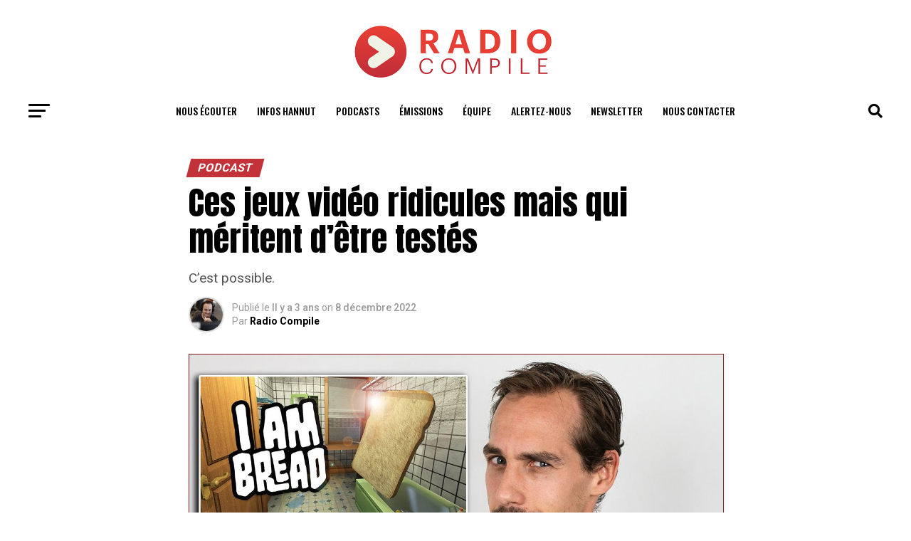

--- FILE ---
content_type: text/html; charset=UTF-8
request_url: https://www.radiocompile.net/ces-jeux-video-ridicules-mais-qui-meritent-detre-testes/
body_size: 44538
content:
<!DOCTYPE html>
<html lang="fr-FR">
<head>
<meta charset="UTF-8" >
<meta name="viewport" id="viewport" content="width=device-width, initial-scale=1.0, maximum-scale=1.0, minimum-scale=1.0, user-scalable=no" />
<link rel="shortcut icon" href="/wp-content/uploads/2020/11/RC_Fleche.png" /><link rel="pingback" href="https://www.radiocompile.net/xmlrpc.php" />
<meta property="og:type" content="article" />
<meta property="og:image" content="https://www.radiocompile.net/wp-content/uploads/2022/12/I_am_bread-1000x600.jpg" />
<meta name="twitter:image" content="https://www.radiocompile.net/wp-content/uploads/2022/12/I_am_bread-1000x600.jpg" />
<meta property="og:url" content="https://www.radiocompile.net/ces-jeux-video-ridicules-mais-qui-meritent-detre-testes/" />
<meta property="og:title" content="Ces jeux vidéo ridicules mais qui méritent d&rsquo;être testés" />
<meta property="og:description" content="C'est possible. " />
<meta name="twitter:card" content="summary">
<meta name="twitter:url" content="https://www.radiocompile.net/ces-jeux-video-ridicules-mais-qui-meritent-detre-testes/">
<meta name="twitter:title" content="Ces jeux vidéo ridicules mais qui méritent d&rsquo;être testés">
<meta name="twitter:description" content="C'est possible. ">
<meta name='robots' content='index, follow, max-image-preview:large, max-snippet:-1, max-video-preview:-1' />
<title>Devenir un toast, c&#039;est le principe de ce jeu vidéo</title>
<meta name="description" content="Des jeux vidéo qui n&#039;ont aucun sens, il y en a plein. Mais ces deux-là, c&#039;est Bruno qui vous les propose, parce que ce sont des merveilles." />
<link rel="canonical" href="https://www.radiocompile.net/ces-jeux-video-ridicules-mais-qui-meritent-detre-testes/" />
<meta property="og:locale" content="fr_FR" />
<meta property="og:type" content="article" />
<meta property="og:title" content="Devenir un toast, voilà ta mission: ces jeux vidéos qui n&#039;ont absolument aucun sens" />
<meta property="og:description" content="Des jeux vidéo qui n&#039;ont aucun sens, il y en a plein. Mais ces deux-là, c&#039;est Bruno qui vous les propose, parce que ce sont des merveilles." />
<meta property="og:url" content="https://www.radiocompile.net/ces-jeux-video-ridicules-mais-qui-meritent-detre-testes/" />
<meta property="og:site_name" content="Radio Compile, l&#039;univers jeune et énergique" />
<meta property="article:publisher" content="https://www.facebook.com/radiocompile" />
<meta property="article:published_time" content="2022-12-08T20:40:57+00:00" />
<meta property="article:modified_time" content="2022-12-08T20:40:58+00:00" />
<meta property="og:image" content="https://www.radiocompile.net/wp-content/uploads/2022/12/I_am_bread.jpg" />
<meta property="og:image:width" content="1200" />
<meta property="og:image:height" content="675" />
<meta property="og:image:type" content="image/jpeg" />
<meta name="author" content="Radio Compile" />
<meta name="twitter:card" content="summary_large_image" />
<meta name="twitter:creator" content="@Radiocompile" />
<meta name="twitter:site" content="@Radiocompile" />
<meta name="twitter:label1" content="Écrit par" />
<meta name="twitter:data1" content="Radio Compile" />
<meta name="twitter:label2" content="Durée de lecture estimée" />
<meta name="twitter:data2" content="1 minute" />
<script type="application/ld+json" class="yoast-schema-graph">{"@context":"https://schema.org","@graph":[{"@type":"Article","@id":"https://www.radiocompile.net/ces-jeux-video-ridicules-mais-qui-meritent-detre-testes/#article","isPartOf":{"@id":"https://www.radiocompile.net/ces-jeux-video-ridicules-mais-qui-meritent-detre-testes/"},"author":{"name":"Radio Compile","@id":"https://www.radiocompile.net/#/schema/person/5a692cafab0f16d4960497165413a5d5"},"headline":"Ces jeux vidéo ridicules mais qui méritent d&rsquo;être testés","datePublished":"2022-12-08T20:40:57+00:00","dateModified":"2022-12-08T20:40:58+00:00","mainEntityOfPage":{"@id":"https://www.radiocompile.net/ces-jeux-video-ridicules-mais-qui-meritent-detre-testes/"},"wordCount":59,"commentCount":0,"publisher":{"@id":"https://www.radiocompile.net/#organization"},"image":{"@id":"https://www.radiocompile.net/ces-jeux-video-ridicules-mais-qui-meritent-detre-testes/#primaryimage"},"thumbnailUrl":"https://www.radiocompile.net/wp-content/uploads/2022/12/I_am_bread.jpg","keywords":["C'est quoi cette émission ?","podcast"],"articleSection":["Podcast"],"inLanguage":"fr-FR","potentialAction":[{"@type":"CommentAction","name":"Comment","target":["https://www.radiocompile.net/ces-jeux-video-ridicules-mais-qui-meritent-detre-testes/#respond"]}]},{"@type":"WebPage","@id":"https://www.radiocompile.net/ces-jeux-video-ridicules-mais-qui-meritent-detre-testes/","url":"https://www.radiocompile.net/ces-jeux-video-ridicules-mais-qui-meritent-detre-testes/","name":"Devenir un toast, c'est le principe de ce jeu vidéo","isPartOf":{"@id":"https://www.radiocompile.net/#website"},"primaryImageOfPage":{"@id":"https://www.radiocompile.net/ces-jeux-video-ridicules-mais-qui-meritent-detre-testes/#primaryimage"},"image":{"@id":"https://www.radiocompile.net/ces-jeux-video-ridicules-mais-qui-meritent-detre-testes/#primaryimage"},"thumbnailUrl":"https://www.radiocompile.net/wp-content/uploads/2022/12/I_am_bread.jpg","datePublished":"2022-12-08T20:40:57+00:00","dateModified":"2022-12-08T20:40:58+00:00","description":"Des jeux vidéo qui n'ont aucun sens, il y en a plein. Mais ces deux-là, c'est Bruno qui vous les propose, parce que ce sont des merveilles.","breadcrumb":{"@id":"https://www.radiocompile.net/ces-jeux-video-ridicules-mais-qui-meritent-detre-testes/#breadcrumb"},"inLanguage":"fr-FR","potentialAction":[{"@type":"ReadAction","target":["https://www.radiocompile.net/ces-jeux-video-ridicules-mais-qui-meritent-detre-testes/"]}]},{"@type":"ImageObject","inLanguage":"fr-FR","@id":"https://www.radiocompile.net/ces-jeux-video-ridicules-mais-qui-meritent-detre-testes/#primaryimage","url":"https://www.radiocompile.net/wp-content/uploads/2022/12/I_am_bread.jpg","contentUrl":"https://www.radiocompile.net/wp-content/uploads/2022/12/I_am_bread.jpg","width":1200,"height":675,"caption":"I_am_bread"},{"@type":"BreadcrumbList","@id":"https://www.radiocompile.net/ces-jeux-video-ridicules-mais-qui-meritent-detre-testes/#breadcrumb","itemListElement":[{"@type":"ListItem","position":1,"name":"Accueil","item":"https://www.radiocompile.net/"},{"@type":"ListItem","position":2,"name":"Dernières nouvelles","item":"https://www.radiocompile.net/latest-news/"},{"@type":"ListItem","position":3,"name":"Ces jeux vidéo ridicules mais qui méritent d&rsquo;être testés"}]},{"@type":"WebSite","@id":"https://www.radiocompile.net/#website","url":"https://www.radiocompile.net/","name":"Radio Compile, l&#039;univers jeune et énergique","description":"Votre média connecté à Hannut","publisher":{"@id":"https://www.radiocompile.net/#organization"},"potentialAction":[{"@type":"SearchAction","target":{"@type":"EntryPoint","urlTemplate":"https://www.radiocompile.net/?s={search_term_string}"},"query-input":"required name=search_term_string"}],"inLanguage":"fr-FR"},{"@type":"Organization","@id":"https://www.radiocompile.net/#organization","name":"Radio Compile","url":"https://www.radiocompile.net/","logo":{"@type":"ImageObject","inLanguage":"fr-FR","@id":"https://www.radiocompile.net/#/schema/logo/image/","url":"https://www.radiocompile.net/wp-content/uploads/2020/11/Logo-album.jpg","contentUrl":"https://www.radiocompile.net/wp-content/uploads/2020/11/Logo-album.jpg","width":1400,"height":1400,"caption":"Radio Compile"},"image":{"@id":"https://www.radiocompile.net/#/schema/logo/image/"},"sameAs":["https://www.facebook.com/radiocompile","https://twitter.com/Radiocompile","https://www.instagram.com/radiocompile/?hl=fr"]},{"@type":"Person","@id":"https://www.radiocompile.net/#/schema/person/5a692cafab0f16d4960497165413a5d5","name":"Radio Compile","image":{"@type":"ImageObject","inLanguage":"fr-FR","@id":"https://www.radiocompile.net/#/schema/person/image/","url":"https://secure.gravatar.com/avatar/2ec580215ba503d961a1a1aab067cd42?s=96&d=blank&r=g","contentUrl":"https://secure.gravatar.com/avatar/2ec580215ba503d961a1a1aab067cd42?s=96&d=blank&r=g","caption":"Radio Compile"},"description":"Alexandre Braeckman est l'un des créateurs de Radio Compile. Il rédige de nombreux articles pour le www.radiocompile.net.","sameAs":["https://www.radiocompile.net"],"url":"https://www.radiocompile.net/author/radiocompile/"}]}</script>
<link rel='dns-prefetch' href='//www.googletagmanager.com' />
<link rel='dns-prefetch' href='//ajax.googleapis.com' />
<link rel='dns-prefetch' href='//fonts.googleapis.com' />
<link rel="alternate" type="application/rss+xml" title="Radio Compile, l&#039;univers jeune et énergique &raquo; Flux" href="https://www.radiocompile.net/feed/" />
<link rel="alternate" type="application/rss+xml" title="Radio Compile, l&#039;univers jeune et énergique &raquo; Flux des commentaires" href="https://www.radiocompile.net/comments/feed/" />
<link rel="alternate" type="application/rss+xml" title="Radio Compile, l&#039;univers jeune et énergique &raquo; Ces jeux vidéo ridicules mais qui méritent d&rsquo;être testés Flux des commentaires" href="https://www.radiocompile.net/ces-jeux-video-ridicules-mais-qui-meritent-detre-testes/feed/" />
<script type="text/javascript">
window._wpemojiSettings = {"baseUrl":"https:\/\/s.w.org\/images\/core\/emoji\/14.0.0\/72x72\/","ext":".png","svgUrl":"https:\/\/s.w.org\/images\/core\/emoji\/14.0.0\/svg\/","svgExt":".svg","source":{"concatemoji":"https:\/\/www.radiocompile.net\/wp-includes\/js\/wp-emoji-release.min.js"}};
/*! This file is auto-generated */
!function(i,n){var o,s,e;function c(e){try{var t={supportTests:e,timestamp:(new Date).valueOf()};sessionStorage.setItem(o,JSON.stringify(t))}catch(e){}}function p(e,t,n){e.clearRect(0,0,e.canvas.width,e.canvas.height),e.fillText(t,0,0);var t=new Uint32Array(e.getImageData(0,0,e.canvas.width,e.canvas.height).data),r=(e.clearRect(0,0,e.canvas.width,e.canvas.height),e.fillText(n,0,0),new Uint32Array(e.getImageData(0,0,e.canvas.width,e.canvas.height).data));return t.every(function(e,t){return e===r[t]})}function u(e,t,n){switch(t){case"flag":return n(e,"\ud83c\udff3\ufe0f\u200d\u26a7\ufe0f","\ud83c\udff3\ufe0f\u200b\u26a7\ufe0f")?!1:!n(e,"\ud83c\uddfa\ud83c\uddf3","\ud83c\uddfa\u200b\ud83c\uddf3")&&!n(e,"\ud83c\udff4\udb40\udc67\udb40\udc62\udb40\udc65\udb40\udc6e\udb40\udc67\udb40\udc7f","\ud83c\udff4\u200b\udb40\udc67\u200b\udb40\udc62\u200b\udb40\udc65\u200b\udb40\udc6e\u200b\udb40\udc67\u200b\udb40\udc7f");case"emoji":return!n(e,"\ud83e\udef1\ud83c\udffb\u200d\ud83e\udef2\ud83c\udfff","\ud83e\udef1\ud83c\udffb\u200b\ud83e\udef2\ud83c\udfff")}return!1}function f(e,t,n){var r="undefined"!=typeof WorkerGlobalScope&&self instanceof WorkerGlobalScope?new OffscreenCanvas(300,150):i.createElement("canvas"),a=r.getContext("2d",{willReadFrequently:!0}),o=(a.textBaseline="top",a.font="600 32px Arial",{});return e.forEach(function(e){o[e]=t(a,e,n)}),o}function t(e){var t=i.createElement("script");t.src=e,t.defer=!0,i.head.appendChild(t)}"undefined"!=typeof Promise&&(o="wpEmojiSettingsSupports",s=["flag","emoji"],n.supports={everything:!0,everythingExceptFlag:!0},e=new Promise(function(e){i.addEventListener("DOMContentLoaded",e,{once:!0})}),new Promise(function(t){var n=function(){try{var e=JSON.parse(sessionStorage.getItem(o));if("object"==typeof e&&"number"==typeof e.timestamp&&(new Date).valueOf()<e.timestamp+604800&&"object"==typeof e.supportTests)return e.supportTests}catch(e){}return null}();if(!n){if("undefined"!=typeof Worker&&"undefined"!=typeof OffscreenCanvas&&"undefined"!=typeof URL&&URL.createObjectURL&&"undefined"!=typeof Blob)try{var e="postMessage("+f.toString()+"("+[JSON.stringify(s),u.toString(),p.toString()].join(",")+"));",r=new Blob([e],{type:"text/javascript"}),a=new Worker(URL.createObjectURL(r),{name:"wpTestEmojiSupports"});return void(a.onmessage=function(e){c(n=e.data),a.terminate(),t(n)})}catch(e){}c(n=f(s,u,p))}t(n)}).then(function(e){for(var t in e)n.supports[t]=e[t],n.supports.everything=n.supports.everything&&n.supports[t],"flag"!==t&&(n.supports.everythingExceptFlag=n.supports.everythingExceptFlag&&n.supports[t]);n.supports.everythingExceptFlag=n.supports.everythingExceptFlag&&!n.supports.flag,n.DOMReady=!1,n.readyCallback=function(){n.DOMReady=!0}}).then(function(){return e}).then(function(){var e;n.supports.everything||(n.readyCallback(),(e=n.source||{}).concatemoji?t(e.concatemoji):e.wpemoji&&e.twemoji&&(t(e.twemoji),t(e.wpemoji)))}))}((window,document),window._wpemojiSettings);
</script>
<style type="text/css">
img.wp-smiley,
img.emoji {
display: inline !important;
border: none !important;
box-shadow: none !important;
height: 1em !important;
width: 1em !important;
margin: 0 0.07em !important;
vertical-align: -0.1em !important;
background: none !important;
padding: 0 !important;
}
</style>
<link rel='stylesheet' id='elementor-frontend-css' href='//www.radiocompile.net/wp-content/cache/wpfc-minified/ln7acnn1/hpvm0.css' type='text/css' media='all' />
<link rel='stylesheet' id='elementor-post-11935-css' href='https://www.radiocompile.net/wp-content/uploads/elementor/css/post-11935.css' type='text/css' media='all' />
<link rel='stylesheet' id='hfe-widgets-style-css' href='//www.radiocompile.net/wp-content/cache/wpfc-minified/709s5qva/hpvm0.css' type='text/css' media='all' />
<link rel='stylesheet' id='wp-block-library-css' href='//www.radiocompile.net/wp-content/cache/wpfc-minified/97qiyyc7/hpvm0.css' type='text/css' media='all' />
<style id='classic-theme-styles-inline-css' type='text/css'>
/*! This file is auto-generated */
.wp-block-button__link{color:#fff;background-color:#32373c;border-radius:9999px;box-shadow:none;text-decoration:none;padding:calc(.667em + 2px) calc(1.333em + 2px);font-size:1.125em}.wp-block-file__button{background:#32373c;color:#fff;text-decoration:none}
</style>
<style id='global-styles-inline-css' type='text/css'>
body{--wp--preset--color--black: #000000;--wp--preset--color--cyan-bluish-gray: #abb8c3;--wp--preset--color--white: #ffffff;--wp--preset--color--pale-pink: #f78da7;--wp--preset--color--vivid-red: #cf2e2e;--wp--preset--color--luminous-vivid-orange: #ff6900;--wp--preset--color--luminous-vivid-amber: #fcb900;--wp--preset--color--light-green-cyan: #7bdcb5;--wp--preset--color--vivid-green-cyan: #00d084;--wp--preset--color--pale-cyan-blue: #8ed1fc;--wp--preset--color--vivid-cyan-blue: #0693e3;--wp--preset--color--vivid-purple: #9b51e0;--wp--preset--color--: #444;--wp--preset--gradient--vivid-cyan-blue-to-vivid-purple: linear-gradient(135deg,rgba(6,147,227,1) 0%,rgb(155,81,224) 100%);--wp--preset--gradient--light-green-cyan-to-vivid-green-cyan: linear-gradient(135deg,rgb(122,220,180) 0%,rgb(0,208,130) 100%);--wp--preset--gradient--luminous-vivid-amber-to-luminous-vivid-orange: linear-gradient(135deg,rgba(252,185,0,1) 0%,rgba(255,105,0,1) 100%);--wp--preset--gradient--luminous-vivid-orange-to-vivid-red: linear-gradient(135deg,rgba(255,105,0,1) 0%,rgb(207,46,46) 100%);--wp--preset--gradient--very-light-gray-to-cyan-bluish-gray: linear-gradient(135deg,rgb(238,238,238) 0%,rgb(169,184,195) 100%);--wp--preset--gradient--cool-to-warm-spectrum: linear-gradient(135deg,rgb(74,234,220) 0%,rgb(151,120,209) 20%,rgb(207,42,186) 40%,rgb(238,44,130) 60%,rgb(251,105,98) 80%,rgb(254,248,76) 100%);--wp--preset--gradient--blush-light-purple: linear-gradient(135deg,rgb(255,206,236) 0%,rgb(152,150,240) 100%);--wp--preset--gradient--blush-bordeaux: linear-gradient(135deg,rgb(254,205,165) 0%,rgb(254,45,45) 50%,rgb(107,0,62) 100%);--wp--preset--gradient--luminous-dusk: linear-gradient(135deg,rgb(255,203,112) 0%,rgb(199,81,192) 50%,rgb(65,88,208) 100%);--wp--preset--gradient--pale-ocean: linear-gradient(135deg,rgb(255,245,203) 0%,rgb(182,227,212) 50%,rgb(51,167,181) 100%);--wp--preset--gradient--electric-grass: linear-gradient(135deg,rgb(202,248,128) 0%,rgb(113,206,126) 100%);--wp--preset--gradient--midnight: linear-gradient(135deg,rgb(2,3,129) 0%,rgb(40,116,252) 100%);--wp--preset--font-size--small: 13px;--wp--preset--font-size--medium: 20px;--wp--preset--font-size--large: 36px;--wp--preset--font-size--x-large: 42px;--wp--preset--spacing--20: 0.44rem;--wp--preset--spacing--30: 0.67rem;--wp--preset--spacing--40: 1rem;--wp--preset--spacing--50: 1.5rem;--wp--preset--spacing--60: 2.25rem;--wp--preset--spacing--70: 3.38rem;--wp--preset--spacing--80: 5.06rem;--wp--preset--shadow--natural: 6px 6px 9px rgba(0, 0, 0, 0.2);--wp--preset--shadow--deep: 12px 12px 50px rgba(0, 0, 0, 0.4);--wp--preset--shadow--sharp: 6px 6px 0px rgba(0, 0, 0, 0.2);--wp--preset--shadow--outlined: 6px 6px 0px -3px rgba(255, 255, 255, 1), 6px 6px rgba(0, 0, 0, 1);--wp--preset--shadow--crisp: 6px 6px 0px rgba(0, 0, 0, 1);}:where(.is-layout-flex){gap: 0.5em;}:where(.is-layout-grid){gap: 0.5em;}body .is-layout-flow > .alignleft{float: left;margin-inline-start: 0;margin-inline-end: 2em;}body .is-layout-flow > .alignright{float: right;margin-inline-start: 2em;margin-inline-end: 0;}body .is-layout-flow > .aligncenter{margin-left: auto !important;margin-right: auto !important;}body .is-layout-constrained > .alignleft{float: left;margin-inline-start: 0;margin-inline-end: 2em;}body .is-layout-constrained > .alignright{float: right;margin-inline-start: 2em;margin-inline-end: 0;}body .is-layout-constrained > .aligncenter{margin-left: auto !important;margin-right: auto !important;}body .is-layout-constrained > :where(:not(.alignleft):not(.alignright):not(.alignfull)){max-width: var(--wp--style--global--content-size);margin-left: auto !important;margin-right: auto !important;}body .is-layout-constrained > .alignwide{max-width: var(--wp--style--global--wide-size);}body .is-layout-flex{display: flex;}body .is-layout-flex{flex-wrap: wrap;align-items: center;}body .is-layout-flex > *{margin: 0;}body .is-layout-grid{display: grid;}body .is-layout-grid > *{margin: 0;}:where(.wp-block-columns.is-layout-flex){gap: 2em;}:where(.wp-block-columns.is-layout-grid){gap: 2em;}:where(.wp-block-post-template.is-layout-flex){gap: 1.25em;}:where(.wp-block-post-template.is-layout-grid){gap: 1.25em;}.has-black-color{color: var(--wp--preset--color--black) !important;}.has-cyan-bluish-gray-color{color: var(--wp--preset--color--cyan-bluish-gray) !important;}.has-white-color{color: var(--wp--preset--color--white) !important;}.has-pale-pink-color{color: var(--wp--preset--color--pale-pink) !important;}.has-vivid-red-color{color: var(--wp--preset--color--vivid-red) !important;}.has-luminous-vivid-orange-color{color: var(--wp--preset--color--luminous-vivid-orange) !important;}.has-luminous-vivid-amber-color{color: var(--wp--preset--color--luminous-vivid-amber) !important;}.has-light-green-cyan-color{color: var(--wp--preset--color--light-green-cyan) !important;}.has-vivid-green-cyan-color{color: var(--wp--preset--color--vivid-green-cyan) !important;}.has-pale-cyan-blue-color{color: var(--wp--preset--color--pale-cyan-blue) !important;}.has-vivid-cyan-blue-color{color: var(--wp--preset--color--vivid-cyan-blue) !important;}.has-vivid-purple-color{color: var(--wp--preset--color--vivid-purple) !important;}.has-black-background-color{background-color: var(--wp--preset--color--black) !important;}.has-cyan-bluish-gray-background-color{background-color: var(--wp--preset--color--cyan-bluish-gray) !important;}.has-white-background-color{background-color: var(--wp--preset--color--white) !important;}.has-pale-pink-background-color{background-color: var(--wp--preset--color--pale-pink) !important;}.has-vivid-red-background-color{background-color: var(--wp--preset--color--vivid-red) !important;}.has-luminous-vivid-orange-background-color{background-color: var(--wp--preset--color--luminous-vivid-orange) !important;}.has-luminous-vivid-amber-background-color{background-color: var(--wp--preset--color--luminous-vivid-amber) !important;}.has-light-green-cyan-background-color{background-color: var(--wp--preset--color--light-green-cyan) !important;}.has-vivid-green-cyan-background-color{background-color: var(--wp--preset--color--vivid-green-cyan) !important;}.has-pale-cyan-blue-background-color{background-color: var(--wp--preset--color--pale-cyan-blue) !important;}.has-vivid-cyan-blue-background-color{background-color: var(--wp--preset--color--vivid-cyan-blue) !important;}.has-vivid-purple-background-color{background-color: var(--wp--preset--color--vivid-purple) !important;}.has-black-border-color{border-color: var(--wp--preset--color--black) !important;}.has-cyan-bluish-gray-border-color{border-color: var(--wp--preset--color--cyan-bluish-gray) !important;}.has-white-border-color{border-color: var(--wp--preset--color--white) !important;}.has-pale-pink-border-color{border-color: var(--wp--preset--color--pale-pink) !important;}.has-vivid-red-border-color{border-color: var(--wp--preset--color--vivid-red) !important;}.has-luminous-vivid-orange-border-color{border-color: var(--wp--preset--color--luminous-vivid-orange) !important;}.has-luminous-vivid-amber-border-color{border-color: var(--wp--preset--color--luminous-vivid-amber) !important;}.has-light-green-cyan-border-color{border-color: var(--wp--preset--color--light-green-cyan) !important;}.has-vivid-green-cyan-border-color{border-color: var(--wp--preset--color--vivid-green-cyan) !important;}.has-pale-cyan-blue-border-color{border-color: var(--wp--preset--color--pale-cyan-blue) !important;}.has-vivid-cyan-blue-border-color{border-color: var(--wp--preset--color--vivid-cyan-blue) !important;}.has-vivid-purple-border-color{border-color: var(--wp--preset--color--vivid-purple) !important;}.has-vivid-cyan-blue-to-vivid-purple-gradient-background{background: var(--wp--preset--gradient--vivid-cyan-blue-to-vivid-purple) !important;}.has-light-green-cyan-to-vivid-green-cyan-gradient-background{background: var(--wp--preset--gradient--light-green-cyan-to-vivid-green-cyan) !important;}.has-luminous-vivid-amber-to-luminous-vivid-orange-gradient-background{background: var(--wp--preset--gradient--luminous-vivid-amber-to-luminous-vivid-orange) !important;}.has-luminous-vivid-orange-to-vivid-red-gradient-background{background: var(--wp--preset--gradient--luminous-vivid-orange-to-vivid-red) !important;}.has-very-light-gray-to-cyan-bluish-gray-gradient-background{background: var(--wp--preset--gradient--very-light-gray-to-cyan-bluish-gray) !important;}.has-cool-to-warm-spectrum-gradient-background{background: var(--wp--preset--gradient--cool-to-warm-spectrum) !important;}.has-blush-light-purple-gradient-background{background: var(--wp--preset--gradient--blush-light-purple) !important;}.has-blush-bordeaux-gradient-background{background: var(--wp--preset--gradient--blush-bordeaux) !important;}.has-luminous-dusk-gradient-background{background: var(--wp--preset--gradient--luminous-dusk) !important;}.has-pale-ocean-gradient-background{background: var(--wp--preset--gradient--pale-ocean) !important;}.has-electric-grass-gradient-background{background: var(--wp--preset--gradient--electric-grass) !important;}.has-midnight-gradient-background{background: var(--wp--preset--gradient--midnight) !important;}.has-small-font-size{font-size: var(--wp--preset--font-size--small) !important;}.has-medium-font-size{font-size: var(--wp--preset--font-size--medium) !important;}.has-large-font-size{font-size: var(--wp--preset--font-size--large) !important;}.has-x-large-font-size{font-size: var(--wp--preset--font-size--x-large) !important;}
.wp-block-navigation a:where(:not(.wp-element-button)){color: inherit;}
:where(.wp-block-post-template.is-layout-flex){gap: 1.25em;}:where(.wp-block-post-template.is-layout-grid){gap: 1.25em;}
:where(.wp-block-columns.is-layout-flex){gap: 2em;}:where(.wp-block-columns.is-layout-grid){gap: 2em;}
.wp-block-pullquote{font-size: 1.5em;line-height: 1.6;}
</style>
<link rel='stylesheet' id='theiaPostSlider-css' href='//www.radiocompile.net/wp-content/cache/wpfc-minified/kc3ntt5s/hpvm0.css' type='text/css' media='all' />
<style id='theiaPostSlider-inline-css' type='text/css'>
.theiaPostSlider_nav.fontTheme ._title,
.theiaPostSlider_nav.fontTheme ._text {
line-height: 48px;
}
.theiaPostSlider_nav.fontTheme ._button,
.theiaPostSlider_nav.fontTheme ._button svg {
color: #f08100;
fill: #f08100;
}
.theiaPostSlider_nav.fontTheme ._button ._2 span {
font-size: 48px;
line-height: 48px;
}
.theiaPostSlider_nav.fontTheme ._button ._2 svg {
width: 48px;
}
.theiaPostSlider_nav.fontTheme ._button:hover,
.theiaPostSlider_nav.fontTheme ._button:focus,
.theiaPostSlider_nav.fontTheme ._button:hover svg,
.theiaPostSlider_nav.fontTheme ._button:focus svg {
color: #ffa338;
fill: #ffa338;
}
.theiaPostSlider_nav.fontTheme ._disabled,
.theiaPostSlider_nav.fontTheme ._disabled svg {
color: #777777 !important;
fill: #777777 !important;
}
</style>
<link rel='stylesheet' id='dashicons-css' href='//www.radiocompile.net/wp-content/cache/wpfc-minified/89mqh17p/hpvm0.css' type='text/css' media='all' />
<link rel='stylesheet' id='to-top-css' href='//www.radiocompile.net/wp-content/cache/wpfc-minified/77wwzz3v/hpvm0.css' type='text/css' media='all' />
<link rel='stylesheet' id='ql-jquery-ui-css' href='//ajax.googleapis.com/ajax/libs/jqueryui/1.12.1/themes/smoothness/jquery-ui.css' type='text/css' media='all' />
<link rel='stylesheet' id='hfe-style-css' href='//www.radiocompile.net/wp-content/cache/wpfc-minified/lowhcabz/hpvm0.css' type='text/css' media='all' />
<link rel='stylesheet' id='elementor-icons-css' href='//www.radiocompile.net/wp-content/cache/wpfc-minified/7m4c9k2s/hpvm0.css' type='text/css' media='all' />
<link rel='stylesheet' id='swiper-css' href='//www.radiocompile.net/wp-content/cache/wpfc-minified/g3h8t2bv/hpvm0.css' type='text/css' media='all' />
<link rel='stylesheet' id='elementor-post-11889-css' href='https://www.radiocompile.net/wp-content/uploads/elementor/css/post-11889.css' type='text/css' media='all' />
<link rel='stylesheet' id='font-awesome-5-all-css' href='//www.radiocompile.net/wp-content/cache/wpfc-minified/jo0japhn/hpvm0.css' type='text/css' media='all' />
<link rel='stylesheet' id='font-awesome-4-shim-css' href='//www.radiocompile.net/wp-content/cache/wpfc-minified/1bo0c9ob/hpvm0.css' type='text/css' media='all' />
<link rel='stylesheet' id='elementor-global-css' href='//www.radiocompile.net/wp-content/cache/wpfc-minified/1mz9aicf/hpvm0.css' type='text/css' media='all' />
<link rel='stylesheet' id='mvp-custom-style-css' href='//www.radiocompile.net/wp-content/cache/wpfc-minified/jn0dww7r/hpvm0.css' type='text/css' media='all' />
<style id='mvp-custom-style-inline-css' type='text/css'>
#mvp-wallpaper {
background: url() no-repeat 50% 0;
}
#mvp-foot-copy a {
color: #c23238;
}
#mvp-content-main p a,
.mvp-post-add-main p a {
box-shadow: inset 0 -4px 0 #c23238;
}
#mvp-content-main p a:hover,
.mvp-post-add-main p a:hover {
background: #c23238;
}
a,
a:visited,
.post-info-name a,
.woocommerce .woocommerce-breadcrumb a {
color: #c23238;
}
#mvp-side-wrap a:hover {
color: #c23238;
}
.mvp-fly-top:hover,
.mvp-vid-box-wrap,
ul.mvp-soc-mob-list li.mvp-soc-mob-com {
background: #ffffff;
}
nav.mvp-fly-nav-menu ul li.menu-item-has-children:after,
.mvp-feat1-left-wrap span.mvp-cd-cat,
.mvp-widget-feat1-top-story span.mvp-cd-cat,
.mvp-widget-feat2-left-cont span.mvp-cd-cat,
.mvp-widget-dark-feat span.mvp-cd-cat,
.mvp-widget-dark-sub span.mvp-cd-cat,
.mvp-vid-wide-text span.mvp-cd-cat,
.mvp-feat2-top-text span.mvp-cd-cat,
.mvp-feat3-main-story span.mvp-cd-cat,
.mvp-feat3-sub-text span.mvp-cd-cat,
.mvp-feat4-main-text span.mvp-cd-cat,
.woocommerce-message:before,
.woocommerce-info:before,
.woocommerce-message:before {
color: #ffffff;
}
#searchform input,
.mvp-authors-name {
border-bottom: 1px solid #ffffff;
}
.mvp-fly-top:hover {
border-top: 1px solid #ffffff;
border-left: 1px solid #ffffff;
border-bottom: 1px solid #ffffff;
}
.woocommerce .widget_price_filter .ui-slider .ui-slider-handle,
.woocommerce #respond input#submit.alt,
.woocommerce a.button.alt,
.woocommerce button.button.alt,
.woocommerce input.button.alt,
.woocommerce #respond input#submit.alt:hover,
.woocommerce a.button.alt:hover,
.woocommerce button.button.alt:hover,
.woocommerce input.button.alt:hover {
background-color: #ffffff;
}
.woocommerce-error,
.woocommerce-info,
.woocommerce-message {
border-top-color: #ffffff;
}
ul.mvp-feat1-list-buts li.active span.mvp-feat1-list-but,
span.mvp-widget-home-title,
span.mvp-post-cat,
span.mvp-feat1-pop-head {
background: #c23238;
}
.woocommerce span.onsale {
background-color: #c23238;
}
.mvp-widget-feat2-side-more-but,
.woocommerce .star-rating span:before,
span.mvp-prev-next-label,
.mvp-cat-date-wrap .sticky {
color: #c23238 !important;
}
#mvp-main-nav-top,
#mvp-fly-wrap,
.mvp-soc-mob-right,
#mvp-main-nav-small-cont {
background: #0a0a0a;
}
#mvp-main-nav-small .mvp-fly-but-wrap span,
#mvp-main-nav-small .mvp-search-but-wrap span,
.mvp-nav-top-left .mvp-fly-but-wrap span,
#mvp-fly-wrap .mvp-fly-but-wrap span {
background: #555555;
}
.mvp-nav-top-right .mvp-nav-search-but,
span.mvp-fly-soc-head,
.mvp-soc-mob-right i,
#mvp-main-nav-small span.mvp-nav-search-but,
#mvp-main-nav-small .mvp-nav-menu ul li a  {
color: #555555;
}
#mvp-main-nav-small .mvp-nav-menu ul li.menu-item-has-children a:after {
border-color: #555555 transparent transparent transparent;
}
#mvp-nav-top-wrap span.mvp-nav-search-but:hover,
#mvp-main-nav-small span.mvp-nav-search-but:hover {
color: #c23238;
}
#mvp-nav-top-wrap .mvp-fly-but-wrap:hover span,
#mvp-main-nav-small .mvp-fly-but-wrap:hover span,
span.mvp-woo-cart-num:hover {
background: #c23238;
}
#mvp-main-nav-bot-cont {
background: #ffffff;
}
#mvp-nav-bot-wrap .mvp-fly-but-wrap span,
#mvp-nav-bot-wrap .mvp-search-but-wrap span {
background: #000000;
}
#mvp-nav-bot-wrap span.mvp-nav-search-but,
#mvp-nav-bot-wrap .mvp-nav-menu ul li a {
color: #000000;
}
#mvp-nav-bot-wrap .mvp-nav-menu ul li.menu-item-has-children a:after {
border-color: #000000 transparent transparent transparent;
}
.mvp-nav-menu ul li:hover a {
border-bottom: 5px solid #c23238;
}
#mvp-nav-bot-wrap .mvp-fly-but-wrap:hover span {
background: #c23238;
}
#mvp-nav-bot-wrap span.mvp-nav-search-but:hover {
color: #c23238;
}
body,
.mvp-feat1-feat-text p,
.mvp-feat2-top-text p,
.mvp-feat3-main-text p,
.mvp-feat3-sub-text p,
#searchform input,
.mvp-author-info-text,
span.mvp-post-excerpt,
.mvp-nav-menu ul li ul.sub-menu li a,
nav.mvp-fly-nav-menu ul li a,
.mvp-ad-label,
span.mvp-feat-caption,
.mvp-post-tags a,
.mvp-post-tags a:visited,
span.mvp-author-box-name a,
#mvp-author-box-text p,
.mvp-post-gallery-text p,
ul.mvp-soc-mob-list li span,
#comments,
h3#reply-title,
h2.comments,
#mvp-foot-copy p,
span.mvp-fly-soc-head,
.mvp-post-tags-header,
span.mvp-prev-next-label,
span.mvp-post-add-link-but,
#mvp-comments-button a,
#mvp-comments-button span.mvp-comment-but-text,
.woocommerce ul.product_list_widget span.product-title,
.woocommerce ul.product_list_widget li a,
.woocommerce #reviews #comments ol.commentlist li .comment-text p.meta,
.woocommerce div.product p.price,
.woocommerce div.product p.price ins,
.woocommerce div.product p.price del,
.woocommerce ul.products li.product .price del,
.woocommerce ul.products li.product .price ins,
.woocommerce ul.products li.product .price,
.woocommerce #respond input#submit,
.woocommerce a.button,
.woocommerce button.button,
.woocommerce input.button,
.woocommerce .widget_price_filter .price_slider_amount .button,
.woocommerce span.onsale,
.woocommerce-review-link,
#woo-content p.woocommerce-result-count,
.woocommerce div.product .woocommerce-tabs ul.tabs li a,
a.mvp-inf-more-but,
span.mvp-cont-read-but,
span.mvp-cd-cat,
span.mvp-cd-date,
.mvp-feat4-main-text p,
span.mvp-woo-cart-num,
span.mvp-widget-home-title2,
.wp-caption,
#mvp-content-main p.wp-caption-text,
.gallery-caption,
.mvp-post-add-main p.wp-caption-text,
#bbpress-forums,
#bbpress-forums p,
.protected-post-form input,
#mvp-feat6-text p {
font-family: 'Roboto', sans-serif;
}
.mvp-blog-story-text p,
span.mvp-author-page-desc,
#mvp-404 p,
.mvp-widget-feat1-bot-text p,
.mvp-widget-feat2-left-text p,
.mvp-flex-story-text p,
.mvp-search-text p,
#mvp-content-main p,
.mvp-post-add-main p,
#mvp-content-main ul li,
#mvp-content-main ol li,
.rwp-summary,
.rwp-u-review__comment,
.mvp-feat5-mid-main-text p,
.mvp-feat5-small-main-text p,
#mvp-content-main .wp-block-button__link,
.wp-block-audio figcaption,
.wp-block-video figcaption,
.wp-block-embed figcaption,
.wp-block-verse pre,
pre.wp-block-verse {
font-family: 'PT Serif', sans-serif;
}
.mvp-nav-menu ul li a,
#mvp-foot-menu ul li a {
font-family: 'Oswald', sans-serif;
}
.mvp-feat1-sub-text h2,
.mvp-feat1-pop-text h2,
.mvp-feat1-list-text h2,
.mvp-widget-feat1-top-text h2,
.mvp-widget-feat1-bot-text h2,
.mvp-widget-dark-feat-text h2,
.mvp-widget-dark-sub-text h2,
.mvp-widget-feat2-left-text h2,
.mvp-widget-feat2-right-text h2,
.mvp-blog-story-text h2,
.mvp-flex-story-text h2,
.mvp-vid-wide-more-text p,
.mvp-prev-next-text p,
.mvp-related-text,
.mvp-post-more-text p,
h2.mvp-authors-latest a,
.mvp-feat2-bot-text h2,
.mvp-feat3-sub-text h2,
.mvp-feat3-main-text h2,
.mvp-feat4-main-text h2,
.mvp-feat5-text h2,
.mvp-feat5-mid-main-text h2,
.mvp-feat5-small-main-text h2,
.mvp-feat5-mid-sub-text h2,
#mvp-feat6-text h2,
.alp-related-posts-wrapper .alp-related-post .post-title {
font-family: 'Oswald', sans-serif;
}
.mvp-feat2-top-text h2,
.mvp-feat1-feat-text h2,
h1.mvp-post-title,
h1.mvp-post-title-wide,
.mvp-drop-nav-title h4,
#mvp-content-main blockquote p,
.mvp-post-add-main blockquote p,
#mvp-content-main p.has-large-font-size,
#mvp-404 h1,
#woo-content h1.page-title,
.woocommerce div.product .product_title,
.woocommerce ul.products li.product h3,
.alp-related-posts .current .post-title {
font-family: 'Oswald', sans-serif;
}
span.mvp-feat1-pop-head,
.mvp-feat1-pop-text:before,
span.mvp-feat1-list-but,
span.mvp-widget-home-title,
.mvp-widget-feat2-side-more,
span.mvp-post-cat,
span.mvp-page-head,
h1.mvp-author-top-head,
.mvp-authors-name,
#mvp-content-main h1,
#mvp-content-main h2,
#mvp-content-main h3,
#mvp-content-main h4,
#mvp-content-main h5,
#mvp-content-main h6,
.woocommerce .related h2,
.woocommerce div.product .woocommerce-tabs .panel h2,
.woocommerce div.product .product_title,
.mvp-feat5-side-list .mvp-feat1-list-img:after {
font-family: 'Roboto', sans-serif;
}
#mvp-main-nav-top {
background: #fff;
padding: 15px 0 0;
}
#mvp-fly-wrap,
.mvp-soc-mob-right,
#mvp-main-nav-small-cont {
background: #fff;
}
#mvp-main-nav-small .mvp-fly-but-wrap span,
#mvp-main-nav-small .mvp-search-but-wrap span,
.mvp-nav-top-left .mvp-fly-but-wrap span,
#mvp-fly-wrap .mvp-fly-but-wrap span {
background: #000;
}
.mvp-nav-top-right .mvp-nav-search-but,
span.mvp-fly-soc-head,
.mvp-soc-mob-right i,
#mvp-main-nav-small span.mvp-nav-search-but,
#mvp-main-nav-small .mvp-nav-menu ul li a  {
color: #000;
}
#mvp-main-nav-small .mvp-nav-menu ul li.menu-item-has-children a:after {
border-color: #000 transparent transparent transparent;
}
.mvp-feat1-feat-text h2,
h1.mvp-post-title,
.mvp-feat2-top-text h2,
.mvp-feat3-main-text h2,
#mvp-content-main blockquote p,
.mvp-post-add-main blockquote p {
font-family: 'Anton', sans-serif;
font-weight: 400;
letter-spacing: normal;
}
.mvp-feat1-feat-text h2,
.mvp-feat2-top-text h2,
.mvp-feat3-main-text h2 {
line-height: 1;
text-transform: uppercase;
}
span.mvp-nav-soc-but,
ul.mvp-fly-soc-list li a,
span.mvp-woo-cart-num {
background: rgba(0,0,0,.8);
}
span.mvp-woo-cart-icon {
color: rgba(0,0,0,.8);
}
nav.mvp-fly-nav-menu ul li,
nav.mvp-fly-nav-menu ul li ul.sub-menu {
border-top: 1px solid rgba(0,0,0,.1);
}
nav.mvp-fly-nav-menu ul li a {
color: #000;
}
.mvp-drop-nav-title h4 {
color: #000;
}
.mvp-nav-links {
display: none;
}
@media screen and (max-width: 479px) {
.single #mvp-content-body-top {
max-height: 400px;
}
.single .mvp-cont-read-but-wrap {
display: inline;
}
}
.mvp-post-main-out,
.mvp-post-main-in {
margin-right: 0 !important;
}
#mvp-post-feat-img img {
width: 100%;
}
#mvp-post-content,
#mvp-post-add-box {
float: none;
margin: 0 auto;
max-width: 750px;
}
.alp-advert {
display: none;
}
.alp-related-posts-wrapper .alp-related-posts .current {
margin: 0 0 10px;
}
</style>
<link rel='stylesheet' id='mvp-reset-css' href='//www.radiocompile.net/wp-content/cache/wpfc-minified/qj2j4c0u/hpvm0.css' type='text/css' media='all' />
<link rel='stylesheet' id='fontawesome-css' href='//www.radiocompile.net/wp-content/cache/wpfc-minified/m8e7kzg8/hpvm0.css' type='text/css' media='all' />
<link rel='stylesheet' id='mvp-fonts-css' href='//fonts.googleapis.com/css?family=Roboto%3A300%2C400%2C700%2C900%7COswald%3A400%2C700%7CAdvent+Pro%3A700%7COpen+Sans%3A700%7CAnton%3A400Oswald%3A100%2C200%2C300%2C400%2C500%2C600%2C700%2C800%2C900%7COswald%3A100%2C200%2C300%2C400%2C500%2C600%2C700%2C800%2C900%7CRoboto%3A100%2C200%2C300%2C400%2C500%2C600%2C700%2C800%2C900%7CRoboto%3A100%2C200%2C300%2C400%2C500%2C600%2C700%2C800%2C900%7CPT+Serif%3A100%2C200%2C300%2C400%2C500%2C600%2C700%2C800%2C900%7COswald%3A100%2C200%2C300%2C400%2C500%2C600%2C700%2C800%2C900%26subset%3Dlatin%2Clatin-ext%2Ccyrillic%2Ccyrillic-ext%2Cgreek-ext%2Cgreek%2Cvietnamese' type='text/css' media='all' />
<link rel='stylesheet' id='mvp-media-queries-css' href='//www.radiocompile.net/wp-content/cache/wpfc-minified/7bjw9zfg/hpvm0.css' type='text/css' media='all' />
<link rel='stylesheet' id='elementor-icons-ekiticons-css' href='//www.radiocompile.net/wp-content/cache/wpfc-minified/7nh1m4je/hpvm0.css' type='text/css' media='all' />
<link rel='stylesheet' id='ekit-widget-styles-css' href='//www.radiocompile.net/wp-content/cache/wpfc-minified/8aem4vw6/hpvm0.css' type='text/css' media='all' />
<link rel='stylesheet' id='ekit-responsive-css' href='//www.radiocompile.net/wp-content/cache/wpfc-minified/k13v9qmy/hpvm0.css' type='text/css' media='all' />
<link rel='stylesheet' id='eael-general-css' href='//www.radiocompile.net/wp-content/cache/wpfc-minified/dibzeygx/hpvm0.css' type='text/css' media='all' />
<link rel='stylesheet' id='google-fonts-1-css' href='https://fonts.googleapis.com/css?family=Oswald%3A100%2C100italic%2C200%2C200italic%2C300%2C300italic%2C400%2C400italic%2C500%2C500italic%2C600%2C600italic%2C700%2C700italic%2C800%2C800italic%2C900%2C900italic%7CRoboto%3A100%2C100italic%2C200%2C200italic%2C300%2C300italic%2C400%2C400italic%2C500%2C500italic%2C600%2C600italic%2C700%2C700italic%2C800%2C800italic%2C900%2C900italic%7CRoboto+Slab%3A100%2C100italic%2C200%2C200italic%2C300%2C300italic%2C400%2C400italic%2C500%2C500italic%2C600%2C600italic%2C700%2C700italic%2C800%2C800italic%2C900%2C900italic&#038;display=auto' type='text/css' media='all' />
<link rel='stylesheet' id='elementor-icons-shared-0-css' href='//www.radiocompile.net/wp-content/cache/wpfc-minified/f5pxad92/hpvm0.css' type='text/css' media='all' />
<link rel='stylesheet' id='elementor-icons-fa-solid-css' href='//www.radiocompile.net/wp-content/cache/wpfc-minified/frmdld2l/hpvm0.css' type='text/css' media='all' />
<link rel='stylesheet' id='elementor-icons-fa-brands-css' href='//www.radiocompile.net/wp-content/cache/wpfc-minified/lbddx1ff/hpvm0.css' type='text/css' media='all' />
<link rel="preconnect" href="https://fonts.gstatic.com/" crossorigin><script type='text/javascript' src='https://www.radiocompile.net/wp-includes/js/jquery/jquery.min.js' id='jquery-core-js'></script>
<script type='text/javascript' src='https://www.radiocompile.net/wp-includes/js/jquery/jquery-migrate.min.js' id='jquery-migrate-js'></script>
<script type='text/javascript' id='to-top-js-extra'>
/* <![CDATA[ */
var to_top_options = {"scroll_offset":"200","icon_opacity":"60","style":"icon","icon_type":"dashicons-arrow-up-alt2","icon_color":"#ffffff","icon_bg_color":"#dd3333","icon_size":"40","border_radius":"47","image":"https:\/\/www.radiocompile.net\/wp-content\/plugins\/to-top\/admin\/images\/default.png","image_width":"65","image_alt":"","location":"bottom-right","margin_x":"20","margin_y":"20","show_on_admin":"0","enable_autohide":"1","autohide_time":"5","enable_hide_small_device":"1","small_device_max_width":"540","reset":"0"};
/* ]]> */
</script>
<script async type='text/javascript' src='https://www.radiocompile.net/wp-content/plugins/to-top/public/js/to-top-public.js' id='to-top-js'></script>
<script type='text/javascript' src='https://www.radiocompile.net/wp-content/plugins/elementor/assets/lib/font-awesome/js/v4-shims.min.js' id='font-awesome-4-shim-js'></script>
<!-- Extrait Google Analytics ajouté par Site Kit -->
<script type='text/javascript' src='https://www.googletagmanager.com/gtag/js?id=UA-154994665-1' id='google_gtagjs-js' async></script>
<script id="google_gtagjs-js-after" type="text/javascript">
window.dataLayer = window.dataLayer || [];function gtag(){dataLayer.push(arguments);}
gtag('set', 'linker', {"domains":["www.radiocompile.net"]} );
gtag("js", new Date());
gtag("set", "developer_id.dZTNiMT", true);
gtag("config", "UA-154994665-1", {"anonymize_ip":true});
gtag("config", "G-10SSCEXHVG");
</script>
<!-- Arrêter l&#039;extrait Google Analytics ajouté par Site Kit -->
<script type='text/javascript' id='icwp-wpsf-shield-notbot-js-extra'>
/* <![CDATA[ */
var shield_vars_notbotjs = {"ajax":{"not_bot":{"action":"shield_action","ex":"capture_not_bot","exnonce":"fc2f900603"},"not_bot_nonce":{"action":"shield_action","ex":"capture_not_bot_nonce"}},"flags":{"run":true},"vars":{"ajaxurl":"https:\/\/www.radiocompile.net\/wp-admin\/admin-ajax.php"}};
/* ]]> */
</script>
<script type='text/javascript' src='https://www.radiocompile.net/wp-content/plugins/wp-simple-firewall/resources/js/shield/notbot.js?mtime=1695127284' id='icwp-wpsf-shield-notbot-js'></script>
<link rel="https://api.w.org/" href="https://www.radiocompile.net/wp-json/" /><link rel="alternate" type="application/json" href="https://www.radiocompile.net/wp-json/wp/v2/posts/33183" /><link rel="EditURI" type="application/rsd+xml" title="RSD" href="https://www.radiocompile.net/xmlrpc.php?rsd" />
<link rel='shortlink' href='https://www.radiocompile.net/?p=33183' />
<link rel="alternate" type="application/json+oembed" href="https://www.radiocompile.net/wp-json/oembed/1.0/embed?url=https%3A%2F%2Fwww.radiocompile.net%2Fces-jeux-video-ridicules-mais-qui-meritent-detre-testes%2F" />
<link rel="alternate" type="text/xml+oembed" href="https://www.radiocompile.net/wp-json/oembed/1.0/embed?url=https%3A%2F%2Fwww.radiocompile.net%2Fces-jeux-video-ridicules-mais-qui-meritent-detre-testes%2F&#038;format=xml" />
<!-- start Simple Custom CSS and JS -->
<style type="text/css">
.live_radio_on_home .now_on_RC_column .track_st_widget img {
max-height: 18em;
max-width: 18em;
}
</style>
<!-- end Simple Custom CSS and JS -->
<!-- start Simple Custom CSS and JS -->
<style type="text/css">
.now_on_RC_column {
/*display:none !important;*/
}
.now_on_RC_column .track_st_widget div#trackProgressWrap {
display: none;
}
.now_on_RC_column .track_st_widget .track_st_track-meta {
font-family: 'Oswald' !important;
font-size: 1.2em !important;
color: #000 !important;
}
.now_on_RC_column .track_st_widget img {
max-height: 27em;
max-width: 27em;
padding: 10px;
border: #c23238;
border-style: solid;
border-width: 1px;
}
.now_on_RC_column .track_st_widget svg#Capa_1 {
display: none;
fill: #FFF !important;
}
.now_on_RC_column .track_st_widget div#track_st_vote-row {
display: none;
}
.now_on_RC_column .track_st_vote-td .track_st_vote-button span {
display: none;
}
.bt-listenrc {
padding: 0.65em;
border: solid;
border-width: 2px;
border-color: #c23238;
border-radius: 1em;
font-family: 'Oswald';
font-size: 1.5em;
font-weight: 400 !important;
color: #c23238 !important;
transition-duration: 0.4s;
width: 100%;
}
.bt-listenrc:hover {
color: #FFF !important;
background-color: #c23238;
text-shadow: 0px 0px 10px rgb(0 0 0 / 70%);
cursor: pointer;
}
button.bt-listenrc{
animation-duration: 5s;
animation-name: clignoter;
animation-iteration-count: infinite;
}
@keyframes clignoter {
0%   { opacity:1; }
40%   {opacity:1; }
50%   {opacity:0.35; }
60%   {opacity:1; }
100% { opacity:1; }
}</style>
<!-- end Simple Custom CSS and JS -->
<!-- start Simple Custom CSS and JS -->
<style type="text/css">
.sc-track-request-widget .modal-container {
width: 95% !important;
}
.sc-track-request-widget .modal-footer .button {
background-color: rgb(255 255 255) !important;
color:#ec3232 !important;
}
.sc-track-request-widget .page-item.active {
color:#ec3232 !important;
border-width: 1px;
border: solid;
}
.sc-track-request-widget .act_search::before {
content: 'Recherche par titre ou par artiste';
margin-right: 10px;
font-family: 'Oswald';
top: 0.1em;
position: relative;
}
.sc-track-request-widget .track {
background-color: #f1000021;
margin: 0.2em !important;
border: solid;
border-width: 1px;
border-color: #ec3232;
padding-bottom: 0.2em;
}
.sc-track-request-widget .meta {
font-family: 'Oswald';
font-size: 0.8em !important;
letter-spacing: 0.02em;
min-height: 4em;
}
</style>
<!-- end Simple Custom CSS and JS -->
<!-- start Simple Custom CSS and JS -->
<style type="text/css">
div#RTWidgetListenerMessages table {
width: 100% !important;
}
#RTWidgetListenerMessages table {
font-family: 'Oswald' !important;
color: #666;
font-size: 1em !important;
}
#RTWidgetListenerMessages i {
font-size: 0.9em !important;
margin-right: 5px !important;
}
.tablemsgmusic div {
padding: unset !important;
}</style>
<!-- end Simple Custom CSS and JS -->
<!-- start Simple Custom CSS and JS -->
<style type="text/css">
.now_on_RC_player .track_st_widget div#trackProgressWrap {
display: none;
}
.now_on_RC_player .track_st_widget .track_st_track-meta {
font-family: 'Oswald' !important;
font-size: 1.2em !important;
color: #FFF !important;
}
.now_on_RC_player .track_st_widget img {
max-height: 27em;
max-width: 27em;
padding: 10px;
border: #ffffffba;
border-style: solid;
border-width: 1px;
}
.now_on_RC_player .track_st_widget svg#Capa_1 {
fill: #FFF !important;
}
.now_on_RC_player .track_st_widget div#track_st_vote-row {
font-family: 'Oswald';
text-shadow: 0px 0px 10px rgb(0 0 0 / 30%) !important;
}
.now_on_RC_player .track_st_vote-td .track_st_vote-button span {
color: #fdfdfd !important;
font-size: 1.5em !important;
}
.now_on_RC_player .track_st_widget .track_st_track-meta::after {
content: 'Votez pour la musique ou l\'émission en cours de diffusion';
text-align: center;
width: 80%;
margin-left: auto;
display: block;
margin-right: auto;
color: #f53636;
font-size: 1rem;
margin-top: 1.5em;
padding: 10px;
background-color: #fff;
border-radius: 1em;
}
@media (max-width: 565px) {
.now_on_RC_player .track_st_widget .track_st_track-meta::after {
font-size: 0.85rem;
width: 95%;
}
}
@media (min-width: 566px) and (max-width: 1200px) {
.now_on_RC_player .track_st_widget .track_st_track-meta::after {
font-size: 0.9rem;
width: 85%;
}
}
.track_st_widget.text-centered {
border: none !important;
}</style>
<!-- end Simple Custom CSS and JS -->
<!-- start Simple Custom CSS and JS -->
<style type="text/css">
.yswidget .mvp-feat1-feat-text,.yswidget .mvp-feat1-sub-text {
width: 100%;
}
.yswidget span.mvp-cd-cat.center.relative {
color: #fefdfd;
}
.yswidget span.mvp-cd-date.center.relative {
color: #ebebeb;
}
.yswidget span.mvp-cd-date.center.relative {
color: #ebebeb;
}
.yswidget .yswhitetitle h4.mvp-widget-home-title:before {
background: #ffffff9e;
}
.yswidgetfix .mvp-widget-dark-wrap {
background : none;
}
.yswidgetfix .mvp-widget-home-head{
display : none;
}
.yswidgetfix .mvp-widget-dark-left.left.relative,.yswidgetfix img.mvp-reg-img.lazy.wp-post-image {
border: solid;
border-color: #c03238;
border-width: 1px;
}
.yswidgetfix .mvp-widget-dark-wrap {
padding : unset;
}
.yswidgetfix .mvp-feat1-right-wrap {
margin : unset;
}
.maintenanceYS .wp-lunaradio {
border: unset !important;
}
.maintenanceYS h4.mvp-widget-home-title:before{
background : #eaeaea;
}
#mvp-main-body-wrap {
padding-bottom: unset;
}
img.yslogo.lazyloaded {
top: 0.35em;
position: relative;
width: 7.7em;
}
.boxflytotop .elementor-widget-wrap.elementor-element-populated {
padding: unset;
}
/*fix header*/
body.home a.mvp-nav-logo-reg img {
display: none;
}
.mvp-nav-soc-wrap {
display: none;
}
#mvp-main-body-wrap {
padding-bottom: unset;
margin-top: 2em !important;
}
div#mvp-site-main {
margin-top: unset !important;
}
div#mvp-leader-wrap {
display: none;
}
div#mvp-fly-soc-wrap {
display: none;
}
span.lunaradiotextradionamespan {
font-family: 'Oswald' !important;
font-size: 1.2em;
}
.mvp-ad-label {
display: none;
}
div#ezmobfooter {
display: none;
}
.mvp-inf-more-wrap {
margin-bottom:30px;
}
.tipeee-plugin-card-caption {
font-family: 'Oswald', sans-serif;
font-size: 1.2em;
}
a.tipeee-plugin-classic-button:hover {
color: #FFF !important;
}
.post-password-form {
color: #FFF;
}
.link_rgpd a:hover {
color: #b5b4b4 !important;
}
.cookie-notice-container {
font-family: 'oswald';
font-size: 1.2em;
letter-spacing: 0.02em;
border-top: solid;
border-width: 1px;
border-color: #fff;
}
#cn-notice-buttons {
display: block;
}
.cn-button.bootstrap {
color: #fff;
font-family: 'Oswald';
font-size: 0.9em;
letter-spacing: 0.04em;
background: #5f5e5e;
}
@media (max-width: 735px) {
span#cn-notice-text {
font-size: 0.9em !important;
letter-spacing: 0 !important;
}
}
body.page-id-14920 .cookie-notice-visible,body.page-id-13066 .cookie-notice-visible {
display: none;
}
/*cadre couleur site*/
.mvp-feat1-feat-img, .mvp-feat1-pop-img, .mvp-feat1-list-img, .mvp-feat1-sub-img, .mvp-widget-feat2-right-img, #mvp-post-feat-img, .mvp-related-img, .mvp-post-add-img, .mvp-post-more-img, .mvp-mega-img  {
border: solid;
border-width: 1px;
border-color: #861b1f;
}
/*fix menu mega, left column feat2-img*/
.mvp-mega-img, .mvp-widget-feat2-right-img {
width: unset !important;
}
/*fix rightcolumun recent-video*/
.mvp-feat1-list-img {
margin-right: unset !important;
}
.mvp-widget-dark-feat-text{
width: 100%;
}
/*end*/
/*recaptcha tips*/
.grecaptcha-badge {
opacity: 0.2;
}
/*end*/</style>
<!-- end Simple Custom CSS and JS -->
<!-- start Simple Custom CSS and JS -->
<script type="text/javascript">
jQuery(document).ready(function($) {
$("#lunaradio").lunaradio({
token: "aWlpIGRTVlthVWFfYlteVyBgV2Y=",
userinterface: "big",
backgroundcolor: "rgba(245,54,54,1)",
fontcolor: "#ffffff",
hightlightcolor: "#8d8a8a",
fontname: "Inter",
googlefont: "Inter",
fontratio: "0.4",
radioname: "Radio Compile - L'univers jeune & énergique",
scroll: "true",
coverimage: "https://www.radiocompile.net/wp-content/uploads/2020/11/RC_Fleche.png",
onlycoverimage: "false",
coverstyle: "circle",
usevisualizer: "real",
visualizertype: "5",
multicolorvisualizer: "true",
color1: "#e66c35",
color2: "#f1f1e6",
color3: "#3c3f38",
color4: "#be0404",
visualizeropacity: "0.5",
itunestoken: "1000lIPN",
metadatatechnic: "stream-icy-meta",
ownmetadataurl: "",
streamurl: "https://manager6.streamradio.fr:2245/stream",
streamtype: "radioco",
icecastmountpoint: "/live",
radionomyid: "",
radionomyapikey: "",
radiojarid: "",
radiocoid: "1",
shoutcastpath: "",
shoutcastid: "1",
streamsuffix: "",
metadatainterval: "20000",
volume: "90",
debug: "false",
autoplay: "false",
displayliveicon: "true",
displayvisualizericon: "true",
usestreamcorsproxy: "false", 
corsproxy: "",
});
});</script>
<!-- end Simple Custom CSS and JS --><style>:root {
--lazy-loader-animation-duration: 300ms;
}
.lazyload {
display: block;
}
.lazyload,
.lazyloading {
opacity: 0;
}
.lazyloaded {
opacity: 1;
transition: opacity 300ms;
transition: opacity var(--lazy-loader-animation-duration);
}</style><noscript><style>.lazyload { display: none; } .lazyload[class*="lazy-loader-background-element-"] { display: block; opacity: 1; }</style></noscript>        <style>
#tps_carousel_container ._button,
#tps_carousel_container ._button svg {
color: #f08100;
fill: #f08100;
}
#tps_carousel_container ._button {
font-size: 32px;
line-height: 32px;
}
#tps_carousel_container ._button svg {
width: 32px;
height: 32px;
}
#tps_carousel_container ._button:hover,
#tps_carousel_container ._button:focus,
#tps_carousel_container ._button:hover svg,
#tps_carousel_container ._button:focus svg {
color: #ffa338;
fill: #ffa338;
}
#tps_carousel_container ._disabled,
#tps_carousel_container ._disabled svg {
color: #777777 !important;
fill: #777777 !important;
}
#tps_carousel_container ._carousel {
margin: 0 42px;
}
#tps_carousel_container ._prev {
margin-right: 10px;
}
#tps_carousel_container ._next {
margin-left: 10px;
}
</style>
<meta name="generator" content="Elementor 3.16.3; features: e_dom_optimization, e_optimized_assets_loading, additional_custom_breakpoints; settings: css_print_method-external, google_font-enabled, font_display-auto">
<style type="text/css">.recentcomments a{display:inline !important;padding:0 !important;margin:0 !important;}</style><!-- To Top Custom CSS --><style type='text/css'>#to_top_scrollup {font-size: 40px; width: 40px; height: 40px;background-color: #dd3333;-webkit-border-radius: 47%; -moz-border-radius: 47%; border-radius: 47%;opacity: 0.6;}</style></head>
<body class="post-template-default single single-post postid-33183 single-format-video wp-embed-responsive theiaPostSlider_body ehf-template-zox-news ehf-stylesheet-zox-news elementor-default elementor-kit-11889">
<div id="mvp-fly-wrap">
<div id="mvp-fly-menu-top" class="left relative">
<div class="mvp-fly-top-out left relative">
<div class="mvp-fly-top-in">
<div id="mvp-fly-logo" class="left relative">
<a href="https://www.radiocompile.net/"><img src="/wp-content/uploads/2020/11/RC-petit.png" alt="Radio Compile, l&#039;univers jeune et énergique" data-rjs="2" /></a>
</div><!--mvp-fly-logo-->
</div><!--mvp-fly-top-in-->
<div class="mvp-fly-but-wrap mvp-fly-but-menu mvp-fly-but-click">
<span></span>
<span></span>
<span></span>
<span></span>
</div><!--mvp-fly-but-wrap-->
</div><!--mvp-fly-top-out-->
</div><!--mvp-fly-menu-top-->
<div id="mvp-fly-menu-wrap">
<nav class="mvp-fly-nav-menu left relative">
<div class="menu-main-menu-container"><ul id="menu-main-menu" class="menu"><li id="menu-item-14932" class="menu-item menu-item-type-post_type menu-item-object-page menu-item-14932"><a target="_blank" rel="noopener" href="https://www.radiocompile.net/nous-ecouter/">Nous écouter</a></li>
<li id="menu-item-177" class="mvp-mega-dropdown menu-item menu-item-type-taxonomy menu-item-object-category menu-item-177"><a href="https://www.radiocompile.net/category/infos-hannut/">INFOS HANNUT</a></li>
<li id="menu-item-477" class="menu-item menu-item-type-taxonomy menu-item-object-category current-post-ancestor current-menu-parent current-post-parent menu-item-477"><a href="https://www.radiocompile.net/category/podcast/">Podcasts</a></li>
<li id="menu-item-546" class="menu-item menu-item-type-taxonomy menu-item-object-category menu-item-546"><a href="https://www.radiocompile.net/category/emissions/">Émissions</a></li>
<li id="menu-item-508" class="menu-item menu-item-type-taxonomy menu-item-object-category menu-item-508"><a href="https://www.radiocompile.net/category/equipe/">Équipe</a></li>
<li id="menu-item-9679" class="menu-item menu-item-type-post_type menu-item-object-page menu-item-9679"><a href="https://www.radiocompile.net/alertez-nous/">Alertez-nous</a></li>
<li id="menu-item-712" class="menu-item menu-item-type-post_type menu-item-object-page menu-item-712"><a href="https://www.radiocompile.net/newsletter/">Newsletter</a></li>
<li id="menu-item-11956" class="menu-item menu-item-type-post_type menu-item-object-page menu-item-11956"><a href="https://www.radiocompile.net/nous-contacter/">Nous contacter</a></li>
</ul></div>		</nav>
</div><!--mvp-fly-menu-wrap-->
<div id="mvp-fly-soc-wrap">
<span class="mvp-fly-soc-head">Nous suivre sur les réseaux sociaux</span>
<ul class="mvp-fly-soc-list left relative">
<li><a href="https://www.facebook.com/radiocompile" target="_blank" class="fa fa-facebook fa-2"></a></li>
<li><a href="https://twitter.com/Radiocompile" target="_blank" class="fa fa-twitter fa-2"></a></li>
<li><a href="https://www.instagram.com/radiocompile" target="_blank" class="fa fa-instagram fa-2"></a></li>
<li><a href="https://www.youtube.com/user/RadioCompileofficiel" target="_blank" class="fa fa-youtube-play fa-2"></a></li>
</ul>
</div><!--mvp-fly-soc-wrap-->
</div><!--mvp-fly-wrap-->	<div id="mvp-site" class="left relative">
<div id="mvp-search-wrap">
<div id="mvp-search-box">
<form method="get" id="searchform" action="https://www.radiocompile.net/">
<input type="text" name="s" id="s" value="Recherche" onfocus='if (this.value == "Recherche") { this.value = ""; }' onblur='if (this.value == "") { this.value = "Recherche"; }' />
<input type="hidden" id="searchsubmit" value="Recherche" />
</form>			</div><!--mvp-search-box-->
<div class="mvp-search-but-wrap mvp-search-click">
<span></span>
<span></span>
</div><!--mvp-search-but-wrap-->
</div><!--mvp-search-wrap-->
<div id="mvp-site-wall" class="left relative">
<div id="mvp-leader-wrap">
<img src= "https://www.radiocompile.net/wp-content/uploads/2020/11/Test.png" alt= »wordpress html »>				</div><!--mvp-leader-wrap-->
<div id="mvp-site-main" class="left relative">
<header id="mvp-main-head-wrap" class="left relative">
<nav id="mvp-main-nav-wrap" class="left relative">
<div id="mvp-main-nav-top" class="left relative">
<div class="mvp-main-box">
<div id="mvp-nav-top-wrap" class="left relative">
<div class="mvp-nav-top-right-out left relative">
<div class="mvp-nav-top-right-in">
<div class="mvp-nav-top-cont left relative">
<div class="mvp-nav-top-left-out relative">
<div class="mvp-nav-top-left">
<div class="mvp-nav-soc-wrap">
<a href="https://www.facebook.com/radiocompile" target="_blank"><span class="mvp-nav-soc-but fa fa-facebook fa-2"></span></a>
<a href="https://twitter.com/Radiocompile" target="_blank"><span class="mvp-nav-soc-but fa fa-twitter fa-2"></span></a>
<a href="https://www.instagram.com/radiocompile" target="_blank"><span class="mvp-nav-soc-but fa fa-instagram fa-2"></span></a>
<a href="https://www.youtube.com/user/RadioCompileofficiel" target="_blank"><span class="mvp-nav-soc-but fa fa-youtube-play fa-2"></span></a>
</div><!--mvp-nav-soc-wrap-->
<div class="mvp-fly-but-wrap mvp-fly-but-click left relative">
<span></span>
<span></span>
<span></span>
<span></span>
</div><!--mvp-fly-but-wrap-->
</div><!--mvp-nav-top-left-->
<div class="mvp-nav-top-left-in">
<div class="mvp-nav-top-mid left relative" itemscope itemtype="http://schema.org/Organization">
<a class="mvp-nav-logo-reg" itemprop="url" href="https://www.radiocompile.net/"><img itemprop="logo" src="/wp-content/uploads/2020/11/RC_Principal-1.png" alt="Radio Compile, l&#039;univers jeune et énergique" data-rjs="2" /></a>
<a class="mvp-nav-logo-small" href="https://www.radiocompile.net/"><img src="/wp-content/uploads/2020/11/RC-petit.png" alt="Radio Compile, l&#039;univers jeune et énergique" data-rjs="2" /></a>
<h2 class="mvp-logo-title">Radio Compile, l&#039;univers jeune et énergique</h2>
<div class="mvp-drop-nav-title left">
<h4>Ces jeux vidéo ridicules mais qui méritent d&rsquo;être testés</h4>
</div><!--mvp-drop-nav-title-->
</div><!--mvp-nav-top-mid-->
</div><!--mvp-nav-top-left-in-->
</div><!--mvp-nav-top-left-out-->
</div><!--mvp-nav-top-cont-->
</div><!--mvp-nav-top-right-in-->
<div class="mvp-nav-top-right">
<span class="mvp-nav-search-but fa fa-search fa-2 mvp-search-click"></span>
</div><!--mvp-nav-top-right-->
</div><!--mvp-nav-top-right-out-->
</div><!--mvp-nav-top-wrap-->
</div><!--mvp-main-box-->
</div><!--mvp-main-nav-top-->
<div id="mvp-main-nav-bot" class="left relative">
<div id="mvp-main-nav-bot-cont" class="left">
<div class="mvp-main-box">
<div id="mvp-nav-bot-wrap" class="left">
<div class="mvp-nav-bot-right-out left">
<div class="mvp-nav-bot-right-in">
<div class="mvp-nav-bot-cont left">
<div class="mvp-nav-bot-left-out">
<div class="mvp-nav-bot-left left relative">
<div class="mvp-fly-but-wrap mvp-fly-but-click left relative">
<span></span>
<span></span>
<span></span>
<span></span>
</div><!--mvp-fly-but-wrap-->
</div><!--mvp-nav-bot-left-->
<div class="mvp-nav-bot-left-in">
<div class="mvp-nav-menu left">
<div class="menu-main-menu-container"><ul id="menu-main-menu-1" class="menu"><li class="menu-item menu-item-type-post_type menu-item-object-page menu-item-14932"><a target="_blank" rel="noopener" href="https://www.radiocompile.net/nous-ecouter/">Nous écouter</a></li>
<li class="mvp-mega-dropdown menu-item menu-item-type-taxonomy menu-item-object-category menu-item-177 mvp-mega-dropdown"><a href="https://www.radiocompile.net/category/infos-hannut/">INFOS HANNUT</a><div class="mvp-mega-dropdown"><div class="mvp-main-box"><ul class="mvp-mega-list"><li><a href="https://www.radiocompile.net/hannut-veut-transformer-son-centre-ville-en-2026/"><div class="mvp-mega-img"><noscript><img width="400" height="240" src="https://www.radiocompile.net/wp-content/uploads/2024/11/hannut_hotel_de_ville-400x240.jpg" class="attachment-mvp-mid-thumb size-mvp-mid-thumb wp-post-image" alt="hannut_hotel_de_ville" decoding="async" srcset="https://www.radiocompile.net/wp-content/uploads/2024/11/hannut_hotel_de_ville-400x240.jpg 400w, https://www.radiocompile.net/wp-content/uploads/2024/11/hannut_hotel_de_ville-1000x600.jpg 1000w, https://www.radiocompile.net/wp-content/uploads/2024/11/hannut_hotel_de_ville-590x354.jpg 590w" sizes="(max-width: 400px) 100vw, 400px"></noscript><img width="400" height="240" src="data:image/svg+xml,%3Csvg%20xmlns%3D%22http%3A%2F%2Fwww.w3.org%2F2000%2Fsvg%22%20viewBox%3D%220%200%20400%20240%22%3E%3C%2Fsvg%3E" class="attachment-mvp-mid-thumb size-mvp-mid-thumb wp-post-image lazyload" alt="hannut_hotel_de_ville" decoding="async" srcset="data:image/svg+xml,%3Csvg%20xmlns%3D%22http%3A%2F%2Fwww.w3.org%2F2000%2Fsvg%22%20viewBox%3D%220%200%20400%20240%22%3E%3C%2Fsvg%3E 400w" sizes="(max-width: 400px) 100vw, 400px" data-srcset="https://www.radiocompile.net/wp-content/uploads/2024/11/hannut_hotel_de_ville-400x240.jpg 400w, https://www.radiocompile.net/wp-content/uploads/2024/11/hannut_hotel_de_ville-1000x600.jpg 1000w, https://www.radiocompile.net/wp-content/uploads/2024/11/hannut_hotel_de_ville-590x354.jpg 590w" data-src="https://www.radiocompile.net/wp-content/uploads/2024/11/hannut_hotel_de_ville-400x240.jpg" loading="lazy"><div class="mvp-vid-box-wrap mvp-vid-box-small mvp-vid-marg-small"><i class="fa fa-camera fa-3"></i></div></div><p>Hannut veut transformer son centre-ville en 2026</p></a></li><li><a href="https://www.radiocompile.net/bettincourt-a-desormais-sa-propre-placette/"><div class="mvp-mega-img"><noscript><img width="400" height="240" src="https://www.radiocompile.net/wp-content/uploads/2025/12/Placette_Bettincourt-400x240.jpg" class="attachment-mvp-mid-thumb size-mvp-mid-thumb wp-post-image" alt="Placette_Bettincourt" decoding="async" srcset="https://www.radiocompile.net/wp-content/uploads/2025/12/Placette_Bettincourt-400x240.jpg 400w, https://www.radiocompile.net/wp-content/uploads/2025/12/Placette_Bettincourt-1000x600.jpg 1000w, https://www.radiocompile.net/wp-content/uploads/2025/12/Placette_Bettincourt-590x354.jpg 590w" sizes="(max-width: 400px) 100vw, 400px"></noscript><img width="400" height="240" src="data:image/svg+xml,%3Csvg%20xmlns%3D%22http%3A%2F%2Fwww.w3.org%2F2000%2Fsvg%22%20viewBox%3D%220%200%20400%20240%22%3E%3C%2Fsvg%3E" class="attachment-mvp-mid-thumb size-mvp-mid-thumb wp-post-image lazyload" alt="Placette_Bettincourt" decoding="async" srcset="data:image/svg+xml,%3Csvg%20xmlns%3D%22http%3A%2F%2Fwww.w3.org%2F2000%2Fsvg%22%20viewBox%3D%220%200%20400%20240%22%3E%3C%2Fsvg%3E 400w" sizes="(max-width: 400px) 100vw, 400px" data-srcset="https://www.radiocompile.net/wp-content/uploads/2025/12/Placette_Bettincourt-400x240.jpg 400w, https://www.radiocompile.net/wp-content/uploads/2025/12/Placette_Bettincourt-1000x600.jpg 1000w, https://www.radiocompile.net/wp-content/uploads/2025/12/Placette_Bettincourt-590x354.jpg 590w" data-src="https://www.radiocompile.net/wp-content/uploads/2025/12/Placette_Bettincourt-400x240.jpg" loading="lazy"><div class="mvp-vid-box-wrap mvp-vid-box-small mvp-vid-marg-small"><i class="fa fa-camera fa-3"></i></div></div><p>Bettincourt a désormais sa propre placette</p></a></li><li><a href="https://www.radiocompile.net/la-quinzaine-hannutoise-va-faire-son-grand-retour/"><div class="mvp-mega-img"><noscript><img width="400" height="240" src="https://www.radiocompile.net/wp-content/uploads/2025/04/Hannut-HDV-400x240.jpg" class="attachment-mvp-mid-thumb size-mvp-mid-thumb wp-post-image" alt="Hannut HDV" decoding="async" srcset="https://www.radiocompile.net/wp-content/uploads/2025/04/Hannut-HDV-400x240.jpg 400w, https://www.radiocompile.net/wp-content/uploads/2025/04/Hannut-HDV-1000x600.jpg 1000w, https://www.radiocompile.net/wp-content/uploads/2025/04/Hannut-HDV-590x354.jpg 590w" sizes="(max-width: 400px) 100vw, 400px"></noscript><img width="400" height="240" src="data:image/svg+xml,%3Csvg%20xmlns%3D%22http%3A%2F%2Fwww.w3.org%2F2000%2Fsvg%22%20viewBox%3D%220%200%20400%20240%22%3E%3C%2Fsvg%3E" class="attachment-mvp-mid-thumb size-mvp-mid-thumb wp-post-image lazyload" alt="Hannut HDV" decoding="async" srcset="data:image/svg+xml,%3Csvg%20xmlns%3D%22http%3A%2F%2Fwww.w3.org%2F2000%2Fsvg%22%20viewBox%3D%220%200%20400%20240%22%3E%3C%2Fsvg%3E 400w" sizes="(max-width: 400px) 100vw, 400px" data-srcset="https://www.radiocompile.net/wp-content/uploads/2025/04/Hannut-HDV-400x240.jpg 400w, https://www.radiocompile.net/wp-content/uploads/2025/04/Hannut-HDV-1000x600.jpg 1000w, https://www.radiocompile.net/wp-content/uploads/2025/04/Hannut-HDV-590x354.jpg 590w" data-src="https://www.radiocompile.net/wp-content/uploads/2025/04/Hannut-HDV-400x240.jpg" loading="lazy"><div class="mvp-vid-box-wrap mvp-vid-box-small mvp-vid-marg-small"><i class="fa fa-camera fa-3"></i></div></div><p>La Quinzaine Hannutoise va faire son grand retour</p></a></li><li><a href="https://www.radiocompile.net/des-hannutois-lancent-leur-entreprise-devenementiel-avec-un-calendrier-de-lavent/"><div class="mvp-mega-img"><noscript><img width="400" height="240" src="https://www.radiocompile.net/wp-content/uploads/2025/12/CK_Serve_Hannut-400x240.jpg" class="attachment-mvp-mid-thumb size-mvp-mid-thumb wp-post-image" alt="CK_Serve_Hannut" decoding="async" srcset="https://www.radiocompile.net/wp-content/uploads/2025/12/CK_Serve_Hannut-400x240.jpg 400w, https://www.radiocompile.net/wp-content/uploads/2025/12/CK_Serve_Hannut-1000x600.jpg 1000w, https://www.radiocompile.net/wp-content/uploads/2025/12/CK_Serve_Hannut-590x354.jpg 590w" sizes="(max-width: 400px) 100vw, 400px"></noscript><img width="400" height="240" src="data:image/svg+xml,%3Csvg%20xmlns%3D%22http%3A%2F%2Fwww.w3.org%2F2000%2Fsvg%22%20viewBox%3D%220%200%20400%20240%22%3E%3C%2Fsvg%3E" class="attachment-mvp-mid-thumb size-mvp-mid-thumb wp-post-image lazyload" alt="CK_Serve_Hannut" decoding="async" srcset="data:image/svg+xml,%3Csvg%20xmlns%3D%22http%3A%2F%2Fwww.w3.org%2F2000%2Fsvg%22%20viewBox%3D%220%200%20400%20240%22%3E%3C%2Fsvg%3E 400w" sizes="(max-width: 400px) 100vw, 400px" data-srcset="https://www.radiocompile.net/wp-content/uploads/2025/12/CK_Serve_Hannut-400x240.jpg 400w, https://www.radiocompile.net/wp-content/uploads/2025/12/CK_Serve_Hannut-1000x600.jpg 1000w, https://www.radiocompile.net/wp-content/uploads/2025/12/CK_Serve_Hannut-590x354.jpg 590w" data-src="https://www.radiocompile.net/wp-content/uploads/2025/12/CK_Serve_Hannut-400x240.jpg" loading="lazy"><div class="mvp-vid-box-wrap mvp-vid-box-small mvp-vid-marg-small"><i class="fa fa-camera fa-3"></i></div></div><p>Des Hannutois lancent leur entreprise d&rsquo;événementiel avec un calendrier de l&rsquo;Avent</p></a></li><li><a href="https://www.radiocompile.net/bientot-un-centre-de-tir-pour-entrainer-les-policiers-a-vllers-le-bouillet/"><div class="mvp-mega-img"><noscript><img width="400" height="240" src="https://www.radiocompile.net/wp-content/uploads/2025/12/Centre_entrainement_Police-400x240.jpg" class="attachment-mvp-mid-thumb size-mvp-mid-thumb wp-post-image" alt="Centre_entraînement_Police" decoding="async" srcset="https://www.radiocompile.net/wp-content/uploads/2025/12/Centre_entrainement_Police-400x240.jpg 400w, https://www.radiocompile.net/wp-content/uploads/2025/12/Centre_entrainement_Police-1000x600.jpg 1000w, https://www.radiocompile.net/wp-content/uploads/2025/12/Centre_entrainement_Police-590x354.jpg 590w" sizes="(max-width: 400px) 100vw, 400px"></noscript><img width="400" height="240" src="data:image/svg+xml,%3Csvg%20xmlns%3D%22http%3A%2F%2Fwww.w3.org%2F2000%2Fsvg%22%20viewBox%3D%220%200%20400%20240%22%3E%3C%2Fsvg%3E" class="attachment-mvp-mid-thumb size-mvp-mid-thumb wp-post-image lazyload" alt="Centre_entraînement_Police" decoding="async" srcset="data:image/svg+xml,%3Csvg%20xmlns%3D%22http%3A%2F%2Fwww.w3.org%2F2000%2Fsvg%22%20viewBox%3D%220%200%20400%20240%22%3E%3C%2Fsvg%3E 400w" sizes="(max-width: 400px) 100vw, 400px" data-srcset="https://www.radiocompile.net/wp-content/uploads/2025/12/Centre_entrainement_Police-400x240.jpg 400w, https://www.radiocompile.net/wp-content/uploads/2025/12/Centre_entrainement_Police-1000x600.jpg 1000w, https://www.radiocompile.net/wp-content/uploads/2025/12/Centre_entrainement_Police-590x354.jpg 590w" data-src="https://www.radiocompile.net/wp-content/uploads/2025/12/Centre_entrainement_Police-400x240.jpg" loading="lazy"><div class="mvp-vid-box-wrap mvp-vid-box-small mvp-vid-marg-small"><i class="fa fa-camera fa-3"></i></div></div><p>Bientôt un centre de tir pour entraîner les policiers à Villers-le-Bouillet ?</p></a></li></ul></div></div></li>
<li class="menu-item menu-item-type-taxonomy menu-item-object-category current-post-ancestor current-menu-parent current-post-parent menu-item-477 mvp-mega-dropdown"><a href="https://www.radiocompile.net/category/podcast/">Podcasts</a><div class="mvp-mega-dropdown"><div class="mvp-main-box"><ul class="mvp-mega-list"><li><a href="https://www.radiocompile.net/les-gerants-du-nouveau-bio-mais-pas-que-nous-racontent-leur-aventure-a-hannut/"><div class="mvp-mega-img"><noscript><img width="400" height="240" src="https://www.radiocompile.net/wp-content/uploads/2025/12/Bio_mais_pas_que_Hannut-400x240.jpg" class="attachment-mvp-mid-thumb size-mvp-mid-thumb wp-post-image" alt="Bio_mais_pas_que_Hannut" decoding="async" srcset="https://www.radiocompile.net/wp-content/uploads/2025/12/Bio_mais_pas_que_Hannut-400x240.jpg 400w, https://www.radiocompile.net/wp-content/uploads/2025/12/Bio_mais_pas_que_Hannut-1000x600.jpg 1000w, https://www.radiocompile.net/wp-content/uploads/2025/12/Bio_mais_pas_que_Hannut-590x354.jpg 590w" sizes="(max-width: 400px) 100vw, 400px"></noscript><img width="400" height="240" src="data:image/svg+xml,%3Csvg%20xmlns%3D%22http%3A%2F%2Fwww.w3.org%2F2000%2Fsvg%22%20viewBox%3D%220%200%20400%20240%22%3E%3C%2Fsvg%3E" class="attachment-mvp-mid-thumb size-mvp-mid-thumb wp-post-image lazyload" alt="Bio_mais_pas_que_Hannut" decoding="async" srcset="data:image/svg+xml,%3Csvg%20xmlns%3D%22http%3A%2F%2Fwww.w3.org%2F2000%2Fsvg%22%20viewBox%3D%220%200%20400%20240%22%3E%3C%2Fsvg%3E 400w" sizes="(max-width: 400px) 100vw, 400px" data-srcset="https://www.radiocompile.net/wp-content/uploads/2025/12/Bio_mais_pas_que_Hannut-400x240.jpg 400w, https://www.radiocompile.net/wp-content/uploads/2025/12/Bio_mais_pas_que_Hannut-1000x600.jpg 1000w, https://www.radiocompile.net/wp-content/uploads/2025/12/Bio_mais_pas_que_Hannut-590x354.jpg 590w" data-src="https://www.radiocompile.net/wp-content/uploads/2025/12/Bio_mais_pas_que_Hannut-400x240.jpg" loading="lazy"><div class="mvp-vid-box-wrap mvp-vid-box-small mvp-vid-marg-small"><i class="fa fa-play fa-3"></i></div></div><p>Les gérants du nouveau Bio mais pas que nous racontent leur aventure à Hannut</p></a></li><li><a href="https://www.radiocompile.net/ces-amis-creent-leur-propre-troupe-de-theatre-a-hannut/"><div class="mvp-mega-img"><noscript><img width="400" height="240" src="https://www.radiocompile.net/wp-content/uploads/2025/12/echappes-du-rideau-400x240.jpg" class="attachment-mvp-mid-thumb size-mvp-mid-thumb wp-post-image" alt="echappés du rideau" decoding="async" srcset="https://www.radiocompile.net/wp-content/uploads/2025/12/echappes-du-rideau-400x240.jpg 400w, https://www.radiocompile.net/wp-content/uploads/2025/12/echappes-du-rideau-1000x600.jpg 1000w, https://www.radiocompile.net/wp-content/uploads/2025/12/echappes-du-rideau-590x354.jpg 590w" sizes="(max-width: 400px) 100vw, 400px"></noscript><img width="400" height="240" src="data:image/svg+xml,%3Csvg%20xmlns%3D%22http%3A%2F%2Fwww.w3.org%2F2000%2Fsvg%22%20viewBox%3D%220%200%20400%20240%22%3E%3C%2Fsvg%3E" class="attachment-mvp-mid-thumb size-mvp-mid-thumb wp-post-image lazyload" alt="echappés du rideau" decoding="async" srcset="data:image/svg+xml,%3Csvg%20xmlns%3D%22http%3A%2F%2Fwww.w3.org%2F2000%2Fsvg%22%20viewBox%3D%220%200%20400%20240%22%3E%3C%2Fsvg%3E 400w" sizes="(max-width: 400px) 100vw, 400px" data-srcset="https://www.radiocompile.net/wp-content/uploads/2025/12/echappes-du-rideau-400x240.jpg 400w, https://www.radiocompile.net/wp-content/uploads/2025/12/echappes-du-rideau-1000x600.jpg 1000w, https://www.radiocompile.net/wp-content/uploads/2025/12/echappes-du-rideau-590x354.jpg 590w" data-src="https://www.radiocompile.net/wp-content/uploads/2025/12/echappes-du-rideau-400x240.jpg" loading="lazy"><div class="mvp-vid-box-wrap mvp-vid-box-small mvp-vid-marg-small"><i class="fa fa-play fa-3"></i></div></div><p>Ces amis créent leur propre troupe de théâtre à Hannut</p></a></li><li><a href="https://www.radiocompile.net/ces-conseils-a-suivre-pour-survivre-au-rush-des-fetes/"><div class="mvp-mega-img"><noscript><img width="400" height="240" src="https://www.radiocompile.net/wp-content/uploads/2025/12/club_rush_des_Fetes-400x240.jpg" class="attachment-mvp-mid-thumb size-mvp-mid-thumb wp-post-image" alt="club_rush_des_Fêtes" decoding="async" srcset="https://www.radiocompile.net/wp-content/uploads/2025/12/club_rush_des_Fetes-400x240.jpg 400w, https://www.radiocompile.net/wp-content/uploads/2025/12/club_rush_des_Fetes-1000x600.jpg 1000w, https://www.radiocompile.net/wp-content/uploads/2025/12/club_rush_des_Fetes-590x354.jpg 590w" sizes="(max-width: 400px) 100vw, 400px"></noscript><img width="400" height="240" src="data:image/svg+xml,%3Csvg%20xmlns%3D%22http%3A%2F%2Fwww.w3.org%2F2000%2Fsvg%22%20viewBox%3D%220%200%20400%20240%22%3E%3C%2Fsvg%3E" class="attachment-mvp-mid-thumb size-mvp-mid-thumb wp-post-image lazyload" alt="club_rush_des_Fêtes" decoding="async" srcset="data:image/svg+xml,%3Csvg%20xmlns%3D%22http%3A%2F%2Fwww.w3.org%2F2000%2Fsvg%22%20viewBox%3D%220%200%20400%20240%22%3E%3C%2Fsvg%3E 400w" sizes="(max-width: 400px) 100vw, 400px" data-srcset="https://www.radiocompile.net/wp-content/uploads/2025/12/club_rush_des_Fetes-400x240.jpg 400w, https://www.radiocompile.net/wp-content/uploads/2025/12/club_rush_des_Fetes-1000x600.jpg 1000w, https://www.radiocompile.net/wp-content/uploads/2025/12/club_rush_des_Fetes-590x354.jpg 590w" data-src="https://www.radiocompile.net/wp-content/uploads/2025/12/club_rush_des_Fetes-400x240.jpg" loading="lazy"><div class="mvp-vid-box-wrap mvp-vid-box-small mvp-vid-marg-small"><i class="fa fa-play fa-3"></i></div></div><p>Ces conseils à suivre pour survivre au rush des fêtes</p></a></li><li><a href="https://www.radiocompile.net/une-medecin-de-berloz-donne-ses-conseils-sante-avant-les-fetes/"><div class="mvp-mega-img"><noscript><img width="400" height="240" src="https://www.radiocompile.net/wp-content/uploads/2025/12/Conseils_medecin_reveillons-400x240.jpg" class="attachment-mvp-mid-thumb size-mvp-mid-thumb wp-post-image" alt="Conseils_medecin_réveillons" decoding="async" srcset="https://www.radiocompile.net/wp-content/uploads/2025/12/Conseils_medecin_reveillons-400x240.jpg 400w, https://www.radiocompile.net/wp-content/uploads/2025/12/Conseils_medecin_reveillons-1000x600.jpg 1000w, https://www.radiocompile.net/wp-content/uploads/2025/12/Conseils_medecin_reveillons-590x354.jpg 590w" sizes="(max-width: 400px) 100vw, 400px"></noscript><img width="400" height="240" src="data:image/svg+xml,%3Csvg%20xmlns%3D%22http%3A%2F%2Fwww.w3.org%2F2000%2Fsvg%22%20viewBox%3D%220%200%20400%20240%22%3E%3C%2Fsvg%3E" class="attachment-mvp-mid-thumb size-mvp-mid-thumb wp-post-image lazyload" alt="Conseils_medecin_réveillons" decoding="async" srcset="data:image/svg+xml,%3Csvg%20xmlns%3D%22http%3A%2F%2Fwww.w3.org%2F2000%2Fsvg%22%20viewBox%3D%220%200%20400%20240%22%3E%3C%2Fsvg%3E 400w" sizes="(max-width: 400px) 100vw, 400px" data-srcset="https://www.radiocompile.net/wp-content/uploads/2025/12/Conseils_medecin_reveillons-400x240.jpg 400w, https://www.radiocompile.net/wp-content/uploads/2025/12/Conseils_medecin_reveillons-1000x600.jpg 1000w, https://www.radiocompile.net/wp-content/uploads/2025/12/Conseils_medecin_reveillons-590x354.jpg 590w" data-src="https://www.radiocompile.net/wp-content/uploads/2025/12/Conseils_medecin_reveillons-400x240.jpg" loading="lazy"><div class="mvp-vid-box-wrap mvp-vid-box-small mvp-vid-marg-small"><i class="fa fa-play fa-3"></i></div></div><p>Une médecin de Berloz donne ses conseils santé avant les fêtes</p></a></li><li><a href="https://www.radiocompile.net/cet-apiculteur-de-bertree-livre-ses-astuces-pour-pieger-les-frelons-asiatiques/"><div class="mvp-mega-img"><noscript><img width="400" height="240" src="https://www.radiocompile.net/wp-content/uploads/2025/12/Frelon_Asiatique_bertree-400x240.jpg" class="attachment-mvp-mid-thumb size-mvp-mid-thumb wp-post-image" alt="Frelon_Asiatique_bertrée" decoding="async" srcset="https://www.radiocompile.net/wp-content/uploads/2025/12/Frelon_Asiatique_bertree-400x240.jpg 400w, https://www.radiocompile.net/wp-content/uploads/2025/12/Frelon_Asiatique_bertree-1000x600.jpg 1000w, https://www.radiocompile.net/wp-content/uploads/2025/12/Frelon_Asiatique_bertree-590x354.jpg 590w" sizes="(max-width: 400px) 100vw, 400px"></noscript><img width="400" height="240" src="data:image/svg+xml,%3Csvg%20xmlns%3D%22http%3A%2F%2Fwww.w3.org%2F2000%2Fsvg%22%20viewBox%3D%220%200%20400%20240%22%3E%3C%2Fsvg%3E" class="attachment-mvp-mid-thumb size-mvp-mid-thumb wp-post-image lazyload" alt="Frelon_Asiatique_bertrée" decoding="async" srcset="data:image/svg+xml,%3Csvg%20xmlns%3D%22http%3A%2F%2Fwww.w3.org%2F2000%2Fsvg%22%20viewBox%3D%220%200%20400%20240%22%3E%3C%2Fsvg%3E 400w" sizes="(max-width: 400px) 100vw, 400px" data-srcset="https://www.radiocompile.net/wp-content/uploads/2025/12/Frelon_Asiatique_bertree-400x240.jpg 400w, https://www.radiocompile.net/wp-content/uploads/2025/12/Frelon_Asiatique_bertree-1000x600.jpg 1000w, https://www.radiocompile.net/wp-content/uploads/2025/12/Frelon_Asiatique_bertree-590x354.jpg 590w" data-src="https://www.radiocompile.net/wp-content/uploads/2025/12/Frelon_Asiatique_bertree-400x240.jpg" loading="lazy"><div class="mvp-vid-box-wrap mvp-vid-box-small mvp-vid-marg-small"><i class="fa fa-play fa-3"></i></div></div><p>Cet apiculteur de Bertrée livre ses astuces pour piéger les frelons asiatiques</p></a></li></ul></div></div></li>
<li class="menu-item menu-item-type-taxonomy menu-item-object-category menu-item-546 mvp-mega-dropdown"><a href="https://www.radiocompile.net/category/emissions/">Émissions</a><div class="mvp-mega-dropdown"><div class="mvp-main-box"><ul class="mvp-mega-list"><li><a href="https://www.radiocompile.net/decouvrez-la-grille-des-programmes-de-radio-compile-2/"><div class="mvp-mega-img"><noscript><img width="400" height="240" src="https://www.radiocompile.net/wp-content/uploads/2025/08/Grille_Radio_Compile-400x240.jpg" class="attachment-mvp-mid-thumb size-mvp-mid-thumb wp-post-image" alt="Grille_Radio_Compile" decoding="async" srcset="https://www.radiocompile.net/wp-content/uploads/2025/08/Grille_Radio_Compile-400x240.jpg 400w, https://www.radiocompile.net/wp-content/uploads/2025/08/Grille_Radio_Compile-1000x600.jpg 1000w, https://www.radiocompile.net/wp-content/uploads/2025/08/Grille_Radio_Compile-590x354.jpg 590w" sizes="(max-width: 400px) 100vw, 400px"></noscript><img width="400" height="240" src="data:image/svg+xml,%3Csvg%20xmlns%3D%22http%3A%2F%2Fwww.w3.org%2F2000%2Fsvg%22%20viewBox%3D%220%200%20400%20240%22%3E%3C%2Fsvg%3E" class="attachment-mvp-mid-thumb size-mvp-mid-thumb wp-post-image lazyload" alt="Grille_Radio_Compile" decoding="async" srcset="data:image/svg+xml,%3Csvg%20xmlns%3D%22http%3A%2F%2Fwww.w3.org%2F2000%2Fsvg%22%20viewBox%3D%220%200%20400%20240%22%3E%3C%2Fsvg%3E 400w" sizes="(max-width: 400px) 100vw, 400px" data-srcset="https://www.radiocompile.net/wp-content/uploads/2025/08/Grille_Radio_Compile-400x240.jpg 400w, https://www.radiocompile.net/wp-content/uploads/2025/08/Grille_Radio_Compile-1000x600.jpg 1000w, https://www.radiocompile.net/wp-content/uploads/2025/08/Grille_Radio_Compile-590x354.jpg 590w" data-src="https://www.radiocompile.net/wp-content/uploads/2025/08/Grille_Radio_Compile-400x240.jpg" loading="lazy"><div class="mvp-vid-box-wrap mvp-vid-box-small mvp-vid-marg-small"><i class="fa fa-camera fa-3"></i></div></div><p>Découvrez la grille des programmes de Radio Compile</p></a></li><li><a href="https://www.radiocompile.net/versus-2/"><div class="mvp-mega-img"><noscript><img width="400" height="240" src="https://www.radiocompile.net/wp-content/uploads/2025/09/Versus-400x240.jpg" class="attachment-mvp-mid-thumb size-mvp-mid-thumb wp-post-image" alt="Versus" decoding="async" srcset="https://www.radiocompile.net/wp-content/uploads/2025/09/Versus-400x240.jpg 400w, https://www.radiocompile.net/wp-content/uploads/2025/09/Versus-1000x600.jpg 1000w, https://www.radiocompile.net/wp-content/uploads/2025/09/Versus-590x354.jpg 590w" sizes="(max-width: 400px) 100vw, 400px"></noscript><img width="400" height="240" src="data:image/svg+xml,%3Csvg%20xmlns%3D%22http%3A%2F%2Fwww.w3.org%2F2000%2Fsvg%22%20viewBox%3D%220%200%20400%20240%22%3E%3C%2Fsvg%3E" class="attachment-mvp-mid-thumb size-mvp-mid-thumb wp-post-image lazyload" alt="Versus" decoding="async" srcset="data:image/svg+xml,%3Csvg%20xmlns%3D%22http%3A%2F%2Fwww.w3.org%2F2000%2Fsvg%22%20viewBox%3D%220%200%20400%20240%22%3E%3C%2Fsvg%3E 400w" sizes="(max-width: 400px) 100vw, 400px" data-srcset="https://www.radiocompile.net/wp-content/uploads/2025/09/Versus-400x240.jpg 400w, https://www.radiocompile.net/wp-content/uploads/2025/09/Versus-1000x600.jpg 1000w, https://www.radiocompile.net/wp-content/uploads/2025/09/Versus-590x354.jpg 590w" data-src="https://www.radiocompile.net/wp-content/uploads/2025/09/Versus-400x240.jpg" loading="lazy"></div><p>Versus</p></a></li><li><a href="https://www.radiocompile.net/on-en-parle/"><div class="mvp-mega-img"><noscript><img width="400" height="240" src="https://www.radiocompile.net/wp-content/uploads/2025/09/On_en_parle_radio_compile-400x240.jpg" class="attachment-mvp-mid-thumb size-mvp-mid-thumb wp-post-image" alt="On_en_parle_radio_compile" decoding="async" srcset="https://www.radiocompile.net/wp-content/uploads/2025/09/On_en_parle_radio_compile-400x240.jpg 400w, https://www.radiocompile.net/wp-content/uploads/2025/09/On_en_parle_radio_compile-1000x600.jpg 1000w, https://www.radiocompile.net/wp-content/uploads/2025/09/On_en_parle_radio_compile-590x354.jpg 590w" sizes="(max-width: 400px) 100vw, 400px"></noscript><img width="400" height="240" src="data:image/svg+xml,%3Csvg%20xmlns%3D%22http%3A%2F%2Fwww.w3.org%2F2000%2Fsvg%22%20viewBox%3D%220%200%20400%20240%22%3E%3C%2Fsvg%3E" class="attachment-mvp-mid-thumb size-mvp-mid-thumb wp-post-image lazyload" alt="On_en_parle_radio_compile" decoding="async" srcset="data:image/svg+xml,%3Csvg%20xmlns%3D%22http%3A%2F%2Fwww.w3.org%2F2000%2Fsvg%22%20viewBox%3D%220%200%20400%20240%22%3E%3C%2Fsvg%3E 400w" sizes="(max-width: 400px) 100vw, 400px" data-srcset="https://www.radiocompile.net/wp-content/uploads/2025/09/On_en_parle_radio_compile-400x240.jpg 400w, https://www.radiocompile.net/wp-content/uploads/2025/09/On_en_parle_radio_compile-1000x600.jpg 1000w, https://www.radiocompile.net/wp-content/uploads/2025/09/On_en_parle_radio_compile-590x354.jpg 590w" data-src="https://www.radiocompile.net/wp-content/uploads/2025/09/On_en_parle_radio_compile-400x240.jpg" loading="lazy"></div><p>On en parle</p></a></li><li><a href="https://www.radiocompile.net/pixel-popcorn/"><div class="mvp-mega-img"><noscript><img width="400" height="240" src="https://www.radiocompile.net/wp-content/uploads/2024/12/Visu-pixel-Popcron-400x240.jpg" class="attachment-mvp-mid-thumb size-mvp-mid-thumb wp-post-image" alt="Visu pixel &amp; Popcron" decoding="async" srcset="https://www.radiocompile.net/wp-content/uploads/2024/12/Visu-pixel-Popcron-400x240.jpg 400w, https://www.radiocompile.net/wp-content/uploads/2024/12/Visu-pixel-Popcron-1000x600.jpg 1000w, https://www.radiocompile.net/wp-content/uploads/2024/12/Visu-pixel-Popcron-590x354.jpg 590w" sizes="(max-width: 400px) 100vw, 400px"></noscript><img width="400" height="240" src="data:image/svg+xml,%3Csvg%20xmlns%3D%22http%3A%2F%2Fwww.w3.org%2F2000%2Fsvg%22%20viewBox%3D%220%200%20400%20240%22%3E%3C%2Fsvg%3E" class="attachment-mvp-mid-thumb size-mvp-mid-thumb wp-post-image lazyload" alt="Visu pixel &amp; Popcron" decoding="async" srcset="data:image/svg+xml,%3Csvg%20xmlns%3D%22http%3A%2F%2Fwww.w3.org%2F2000%2Fsvg%22%20viewBox%3D%220%200%20400%20240%22%3E%3C%2Fsvg%3E 400w" sizes="(max-width: 400px) 100vw, 400px" data-srcset="https://www.radiocompile.net/wp-content/uploads/2024/12/Visu-pixel-Popcron-400x240.jpg 400w, https://www.radiocompile.net/wp-content/uploads/2024/12/Visu-pixel-Popcron-1000x600.jpg 1000w, https://www.radiocompile.net/wp-content/uploads/2024/12/Visu-pixel-Popcron-590x354.jpg 590w" data-src="https://www.radiocompile.net/wp-content/uploads/2024/12/Visu-pixel-Popcron-400x240.jpg" loading="lazy"></div><p>Pixel &#038; Popcorn</p></a></li><li><a href="https://www.radiocompile.net/en-vadrouille/"><div class="mvp-mega-img"><noscript><img width="400" height="240" src="https://www.radiocompile.net/wp-content/uploads/2023/06/7-400x240.png" class="attachment-mvp-mid-thumb size-mvp-mid-thumb wp-post-image" alt="En_Vadrouille" decoding="async" srcset="https://www.radiocompile.net/wp-content/uploads/2023/06/7-400x240.png 400w, https://www.radiocompile.net/wp-content/uploads/2023/06/7-1000x600.png 1000w, https://www.radiocompile.net/wp-content/uploads/2023/06/7-590x354.png 590w" sizes="(max-width: 400px) 100vw, 400px"></noscript><img width="400" height="240" src="data:image/svg+xml,%3Csvg%20xmlns%3D%22http%3A%2F%2Fwww.w3.org%2F2000%2Fsvg%22%20viewBox%3D%220%200%20400%20240%22%3E%3C%2Fsvg%3E" class="attachment-mvp-mid-thumb size-mvp-mid-thumb wp-post-image lazyload" alt="En_Vadrouille" decoding="async" srcset="data:image/svg+xml,%3Csvg%20xmlns%3D%22http%3A%2F%2Fwww.w3.org%2F2000%2Fsvg%22%20viewBox%3D%220%200%20400%20240%22%3E%3C%2Fsvg%3E 400w" sizes="(max-width: 400px) 100vw, 400px" data-srcset="https://www.radiocompile.net/wp-content/uploads/2023/06/7-400x240.png 400w, https://www.radiocompile.net/wp-content/uploads/2023/06/7-1000x600.png 1000w, https://www.radiocompile.net/wp-content/uploads/2023/06/7-590x354.png 590w" data-src="https://www.radiocompile.net/wp-content/uploads/2023/06/7-400x240.png" loading="lazy"></div><p>En Vadrouille</p></a></li></ul></div></div></li>
<li class="menu-item menu-item-type-taxonomy menu-item-object-category menu-item-508 mvp-mega-dropdown"><a href="https://www.radiocompile.net/category/equipe/">Équipe</a><div class="mvp-mega-dropdown"><div class="mvp-main-box"><ul class="mvp-mega-list"><li><a href="https://www.radiocompile.net/nicolas-braeckman/"><div class="mvp-mega-img"><noscript><img width="400" height="240" src="https://www.radiocompile.net/wp-content/uploads/2020/09/Nicolas_braeckman-400x240.jpg" class="attachment-mvp-mid-thumb size-mvp-mid-thumb wp-post-image" alt decoding="async" srcset="https://www.radiocompile.net/wp-content/uploads/2020/09/Nicolas_braeckman-400x240.jpg 400w, https://www.radiocompile.net/wp-content/uploads/2020/09/Nicolas_braeckman-1000x600.jpg 1000w, https://www.radiocompile.net/wp-content/uploads/2020/09/Nicolas_braeckman-590x354.jpg 590w" sizes="(max-width: 400px) 100vw, 400px"></noscript><img width="400" height="240" src="data:image/svg+xml,%3Csvg%20xmlns%3D%22http%3A%2F%2Fwww.w3.org%2F2000%2Fsvg%22%20viewBox%3D%220%200%20400%20240%22%3E%3C%2Fsvg%3E" class="attachment-mvp-mid-thumb size-mvp-mid-thumb wp-post-image lazyload" alt decoding="async" srcset="data:image/svg+xml,%3Csvg%20xmlns%3D%22http%3A%2F%2Fwww.w3.org%2F2000%2Fsvg%22%20viewBox%3D%220%200%20400%20240%22%3E%3C%2Fsvg%3E 400w" sizes="(max-width: 400px) 100vw, 400px" data-srcset="https://www.radiocompile.net/wp-content/uploads/2020/09/Nicolas_braeckman-400x240.jpg 400w, https://www.radiocompile.net/wp-content/uploads/2020/09/Nicolas_braeckman-1000x600.jpg 1000w, https://www.radiocompile.net/wp-content/uploads/2020/09/Nicolas_braeckman-590x354.jpg 590w" data-src="https://www.radiocompile.net/wp-content/uploads/2020/09/Nicolas_braeckman-400x240.jpg" loading="lazy"></div><p>Nicolas Braeckman</p></a></li><li><a href="https://www.radiocompile.net/alexandre-braeckman/"><div class="mvp-mega-img"><noscript><img width="400" height="240" src="https://www.radiocompile.net/wp-content/uploads/2020/09/Alexandre_Braeckman-400x240.jpg" class="attachment-mvp-mid-thumb size-mvp-mid-thumb wp-post-image" alt decoding="async" srcset="https://www.radiocompile.net/wp-content/uploads/2020/09/Alexandre_Braeckman-400x240.jpg 400w, https://www.radiocompile.net/wp-content/uploads/2020/09/Alexandre_Braeckman-1000x600.jpg 1000w, https://www.radiocompile.net/wp-content/uploads/2020/09/Alexandre_Braeckman-590x354.jpg 590w" sizes="(max-width: 400px) 100vw, 400px"></noscript><img width="400" height="240" src="data:image/svg+xml,%3Csvg%20xmlns%3D%22http%3A%2F%2Fwww.w3.org%2F2000%2Fsvg%22%20viewBox%3D%220%200%20400%20240%22%3E%3C%2Fsvg%3E" class="attachment-mvp-mid-thumb size-mvp-mid-thumb wp-post-image lazyload" alt decoding="async" srcset="data:image/svg+xml,%3Csvg%20xmlns%3D%22http%3A%2F%2Fwww.w3.org%2F2000%2Fsvg%22%20viewBox%3D%220%200%20400%20240%22%3E%3C%2Fsvg%3E 400w" sizes="(max-width: 400px) 100vw, 400px" data-srcset="https://www.radiocompile.net/wp-content/uploads/2020/09/Alexandre_Braeckman-400x240.jpg 400w, https://www.radiocompile.net/wp-content/uploads/2020/09/Alexandre_Braeckman-1000x600.jpg 1000w, https://www.radiocompile.net/wp-content/uploads/2020/09/Alexandre_Braeckman-590x354.jpg 590w" data-src="https://www.radiocompile.net/wp-content/uploads/2020/09/Alexandre_Braeckman-400x240.jpg" loading="lazy"></div><p>Alexandre Braeckman</p></a></li><li><a href="https://www.radiocompile.net/antoine-denis/"><div class="mvp-mega-img"><noscript><img width="400" height="240" src="https://www.radiocompile.net/wp-content/uploads/2020/09/Antoine_Denis-400x240.jpg" class="attachment-mvp-mid-thumb size-mvp-mid-thumb wp-post-image" alt decoding="async" srcset="https://www.radiocompile.net/wp-content/uploads/2020/09/Antoine_Denis-400x240.jpg 400w, https://www.radiocompile.net/wp-content/uploads/2020/09/Antoine_Denis-1000x600.jpg 1000w, https://www.radiocompile.net/wp-content/uploads/2020/09/Antoine_Denis-590x354.jpg 590w" sizes="(max-width: 400px) 100vw, 400px"></noscript><img width="400" height="240" src="data:image/svg+xml,%3Csvg%20xmlns%3D%22http%3A%2F%2Fwww.w3.org%2F2000%2Fsvg%22%20viewBox%3D%220%200%20400%20240%22%3E%3C%2Fsvg%3E" class="attachment-mvp-mid-thumb size-mvp-mid-thumb wp-post-image lazyload" alt decoding="async" srcset="data:image/svg+xml,%3Csvg%20xmlns%3D%22http%3A%2F%2Fwww.w3.org%2F2000%2Fsvg%22%20viewBox%3D%220%200%20400%20240%22%3E%3C%2Fsvg%3E 400w" sizes="(max-width: 400px) 100vw, 400px" data-srcset="https://www.radiocompile.net/wp-content/uploads/2020/09/Antoine_Denis-400x240.jpg 400w, https://www.radiocompile.net/wp-content/uploads/2020/09/Antoine_Denis-1000x600.jpg 1000w, https://www.radiocompile.net/wp-content/uploads/2020/09/Antoine_Denis-590x354.jpg 590w" data-src="https://www.radiocompile.net/wp-content/uploads/2020/09/Antoine_Denis-400x240.jpg" loading="lazy"></div><p>Antoine Denis</p></a></li><li><a href="https://www.radiocompile.net/bruno-watelet/"><div class="mvp-mega-img"><noscript><img width="400" height="240" src="https://www.radiocompile.net/wp-content/uploads/2022/09/Bruno_Watelet-400x240.jpg" class="attachment-mvp-mid-thumb size-mvp-mid-thumb wp-post-image" alt="Bruno_Watelet" decoding="async" srcset="https://www.radiocompile.net/wp-content/uploads/2022/09/Bruno_Watelet-400x240.jpg 400w, https://www.radiocompile.net/wp-content/uploads/2022/09/Bruno_Watelet-1000x600.jpg 1000w, https://www.radiocompile.net/wp-content/uploads/2022/09/Bruno_Watelet-590x354.jpg 590w" sizes="(max-width: 400px) 100vw, 400px"></noscript><img width="400" height="240" src="data:image/svg+xml,%3Csvg%20xmlns%3D%22http%3A%2F%2Fwww.w3.org%2F2000%2Fsvg%22%20viewBox%3D%220%200%20400%20240%22%3E%3C%2Fsvg%3E" class="attachment-mvp-mid-thumb size-mvp-mid-thumb wp-post-image lazyload" alt="Bruno_Watelet" decoding="async" srcset="data:image/svg+xml,%3Csvg%20xmlns%3D%22http%3A%2F%2Fwww.w3.org%2F2000%2Fsvg%22%20viewBox%3D%220%200%20400%20240%22%3E%3C%2Fsvg%3E 400w" sizes="(max-width: 400px) 100vw, 400px" data-srcset="https://www.radiocompile.net/wp-content/uploads/2022/09/Bruno_Watelet-400x240.jpg 400w, https://www.radiocompile.net/wp-content/uploads/2022/09/Bruno_Watelet-1000x600.jpg 1000w, https://www.radiocompile.net/wp-content/uploads/2022/09/Bruno_Watelet-590x354.jpg 590w" data-src="https://www.radiocompile.net/wp-content/uploads/2022/09/Bruno_Watelet-400x240.jpg" loading="lazy"></div><p>Bruno Watelet</p></a></li><li><a href="https://www.radiocompile.net/cedric-ametoenyenou/"><div class="mvp-mega-img"><noscript><img width="400" height="240" src="https://www.radiocompile.net/wp-content/uploads/2022/08/Cedric_Ametoenyenou-400x240.jpg" class="attachment-mvp-mid-thumb size-mvp-mid-thumb wp-post-image" alt="Cedric_Ametoenyenou" decoding="async" srcset="https://www.radiocompile.net/wp-content/uploads/2022/08/Cedric_Ametoenyenou-400x240.jpg 400w, https://www.radiocompile.net/wp-content/uploads/2022/08/Cedric_Ametoenyenou-1000x600.jpg 1000w, https://www.radiocompile.net/wp-content/uploads/2022/08/Cedric_Ametoenyenou-590x354.jpg 590w" sizes="(max-width: 400px) 100vw, 400px"></noscript><img width="400" height="240" src="data:image/svg+xml,%3Csvg%20xmlns%3D%22http%3A%2F%2Fwww.w3.org%2F2000%2Fsvg%22%20viewBox%3D%220%200%20400%20240%22%3E%3C%2Fsvg%3E" class="attachment-mvp-mid-thumb size-mvp-mid-thumb wp-post-image lazyload" alt="Cedric_Ametoenyenou" decoding="async" srcset="data:image/svg+xml,%3Csvg%20xmlns%3D%22http%3A%2F%2Fwww.w3.org%2F2000%2Fsvg%22%20viewBox%3D%220%200%20400%20240%22%3E%3C%2Fsvg%3E 400w" sizes="(max-width: 400px) 100vw, 400px" data-srcset="https://www.radiocompile.net/wp-content/uploads/2022/08/Cedric_Ametoenyenou-400x240.jpg 400w, https://www.radiocompile.net/wp-content/uploads/2022/08/Cedric_Ametoenyenou-1000x600.jpg 1000w, https://www.radiocompile.net/wp-content/uploads/2022/08/Cedric_Ametoenyenou-590x354.jpg 590w" data-src="https://www.radiocompile.net/wp-content/uploads/2022/08/Cedric_Ametoenyenou-400x240.jpg" loading="lazy"></div><p>Cedric Ametoenyenou</p></a></li></ul></div></div></li>
<li class="menu-item menu-item-type-post_type menu-item-object-page menu-item-9679"><a href="https://www.radiocompile.net/alertez-nous/">Alertez-nous</a></li>
<li class="menu-item menu-item-type-post_type menu-item-object-page menu-item-712"><a href="https://www.radiocompile.net/newsletter/">Newsletter</a></li>
<li class="menu-item menu-item-type-post_type menu-item-object-page menu-item-11956"><a href="https://www.radiocompile.net/nous-contacter/">Nous contacter</a></li>
</ul></div>															</div><!--mvp-nav-menu-->
</div><!--mvp-nav-bot-left-in-->
</div><!--mvp-nav-bot-left-out-->
</div><!--mvp-nav-bot-cont-->
</div><!--mvp-nav-bot-right-in-->
<div class="mvp-nav-bot-right left relative">
<span class="mvp-nav-search-but fa fa-search fa-2 mvp-search-click"></span>
</div><!--mvp-nav-bot-right-->
</div><!--mvp-nav-bot-right-out-->
</div><!--mvp-nav-bot-wrap-->
</div><!--mvp-main-nav-bot-cont-->
</div><!--mvp-main-box-->
</div><!--mvp-main-nav-bot-->
</nav><!--mvp-main-nav-wrap-->
</header><!--mvp-main-head-wrap-->
<div id="mvp-main-body-wrap" class="left relative"><!--YSsingle-->
<!--YSpost-single-->
<article id="mvp-article-wrap" itemscope itemtype="http://schema.org/NewsArticle">
<meta itemscope itemprop="mainEntityOfPage"  itemType="https://schema.org/WebPage" itemid="https://www.radiocompile.net/ces-jeux-video-ridicules-mais-qui-meritent-detre-testes/"/>
<div id="mvp-article-cont" class="left relative">
<div class="mvp-main-box">
<div id="mvp-post-main" class="left relative">
<div class="mvp-post-main-out left relative">
<div class="mvp-post-main-in">
<div id="mvp-post-content" class="left relative">
<header id="mvp-post-head" class="left relative">
<h3 class="mvp-post-cat left relative"><a class="mvp-post-cat-link" href="https://www.radiocompile.net/category/podcast/"><span class="mvp-post-cat left">Podcast</span></a></h3>
<h1 class="mvp-post-title left entry-title" itemprop="headline">Ces jeux vidéo ridicules mais qui méritent d&rsquo;être testés</h1>
<span class="mvp-post-excerpt left"><p>C&rsquo;est possible. </p>
</span>
<div class="mvp-author-info-wrap left relative">
<div class="mvp-author-info-thumb left relative">
<noscript><img alt src="https://secure.gravatar.com/avatar/2ec580215ba503d961a1a1aab067cd42?s=46&#038;d=blank&#038;r=g" srcset="https://secure.gravatar.com/avatar/2ec580215ba503d961a1a1aab067cd42?s=92&#038;d=blank&#038;r=g 2x" class="avatar avatar-46 photo" height="46" width="46" decoding="async"></noscript><img alt src="data:image/svg+xml,%3Csvg%20xmlns%3D%22http%3A%2F%2Fwww.w3.org%2F2000%2Fsvg%22%20viewBox%3D%220%200%2046%2046%22%3E%3C%2Fsvg%3E" srcset="data:image/svg+xml,%3Csvg%20xmlns%3D%22http%3A%2F%2Fwww.w3.org%2F2000%2Fsvg%22%20viewBox%3D%220%200%2046%2046%22%3E%3C%2Fsvg%3E 46w" class="avatar avatar-46 photo lazyload" height="46" width="46" decoding="async" data-srcset="https://secure.gravatar.com/avatar/2ec580215ba503d961a1a1aab067cd42?s=92&#038;d=blank&#038;r=g 2x" data-src="https://secure.gravatar.com/avatar/2ec580215ba503d961a1a1aab067cd42?s=46&#038;d=blank&#038;r=g" loading="lazy">												</div><!--mvp-author-info-thumb-->
<div class="mvp-author-info-text left relative">
<div class="mvp-author-info-date left relative">
<p>Publié le</p> <span class="mvp-post-date">Il y a 3 ans</span> <p>on</p> <span class="mvp-post-date updated"><time class="post-date updated" itemprop="datePublished" datetime="2022-12-08">8 décembre 2022</time></span>
<meta itemprop="dateModified" content="2022-12-08"/>
</div><!--mvp-author-info-date-->
<div class="mvp-author-info-name left relative" itemprop="author" itemscope itemtype="https://schema.org/Person">
<p>Par</p> <span class="author-name vcard fn author" itemprop="name"><a href="https://www.radiocompile.net/author/radiocompile/" title="Articles par Radio Compile" rel="author">Radio Compile</a></span> 													</div><!--mvp-author-info-name-->
</div><!--mvp-author-info-text-->
</div><!--mvp-author-info-wrap-->
</header>
<div id="mvp-post-feat-img" class="left relative mvp-post-feat-img-wide2" itemprop="image" itemscope itemtype="https://schema.org/ImageObject">
<noscript><img width="1200" height="675" src="https://www.radiocompile.net/wp-content/uploads/2022/12/I_am_bread.jpg" class="attachment- size- wp-post-image" alt="I_am_bread" decoding="async" fetchpriority="high" srcset="https://www.radiocompile.net/wp-content/uploads/2022/12/I_am_bread.jpg 1200w, https://www.radiocompile.net/wp-content/uploads/2022/12/I_am_bread-300x169.jpg 300w, https://www.radiocompile.net/wp-content/uploads/2022/12/I_am_bread-1024x576.jpg 1024w, https://www.radiocompile.net/wp-content/uploads/2022/12/I_am_bread-768x432.jpg 768w" sizes="(max-width: 1200px) 100vw, 1200px"></noscript><img width="1200" height="675" src="data:image/svg+xml,%3Csvg%20xmlns%3D%22http%3A%2F%2Fwww.w3.org%2F2000%2Fsvg%22%20viewBox%3D%220%200%201200%20675%22%3E%3C%2Fsvg%3E" class="attachment- size- wp-post-image lazyload" alt="I_am_bread" decoding="async" fetchpriority="high" srcset="data:image/svg+xml,%3Csvg%20xmlns%3D%22http%3A%2F%2Fwww.w3.org%2F2000%2Fsvg%22%20viewBox%3D%220%200%201200%20675%22%3E%3C%2Fsvg%3E 1200w" sizes="(max-width: 1200px) 100vw, 1200px" data-srcset="https://www.radiocompile.net/wp-content/uploads/2022/12/I_am_bread.jpg 1200w, https://www.radiocompile.net/wp-content/uploads/2022/12/I_am_bread-300x169.jpg 300w, https://www.radiocompile.net/wp-content/uploads/2022/12/I_am_bread-1024x576.jpg 1024w, https://www.radiocompile.net/wp-content/uploads/2022/12/I_am_bread-768x432.jpg 768w" data-src="https://www.radiocompile.net/wp-content/uploads/2022/12/I_am_bread.jpg" loading="lazy">																								<meta itemprop="url" content="https://www.radiocompile.net/wp-content/uploads/2022/12/I_am_bread-1000x600.jpg">
<meta itemprop="width" content="1000">
<meta itemprop="height" content="600">
</div><!--mvp-post-feat-img-->
<div id="mvp-content-wrap" class="left relative">
<div class="mvp-post-soc-out right relative">
<div class="mvp-post-soc-wrap left relative">
<ul class="mvp-post-soc-list left relative">
<a href="#" onclick="window.open('http://www.facebook.com/sharer.php?u=https://www.radiocompile.net/ces-jeux-video-ridicules-mais-qui-meritent-detre-testes/&amp;t=Ces jeux vidéo ridicules mais qui méritent d&rsquo;être testés', 'facebookShare', 'width=626,height=436'); return false;" title="Partager sur Facebook">
<li class="mvp-post-soc-fb">
<i class="fa fa-2 fa-facebook" aria-hidden="true"></i>
</li>
</a>
<a href="#" onclick="window.open('http://twitter.com/share?text=Ces jeux vidéo ridicules mais qui méritent d&rsquo;être testés -&amp;url=https://www.radiocompile.net/ces-jeux-video-ridicules-mais-qui-meritent-detre-testes/', 'twitterShare', 'width=626,height=436'); return false;" title="Tweeter cet article">
<li class="mvp-post-soc-twit">
<i class="fa fa-2 fa-twitter" aria-hidden="true"></i>
</li>
</a>
<a href="#" onclick="window.open('http://pinterest.com/pin/create/button/?url=https://www.radiocompile.net/ces-jeux-video-ridicules-mais-qui-meritent-detre-testes/&amp;media=https://www.radiocompile.net/wp-content/uploads/2022/12/I_am_bread-1000x600.jpg&amp;description=Ces jeux vidéo ridicules mais qui méritent d&rsquo;être testés', 'pinterestShare', 'width=750,height=350'); return false;" title="Épingler cet article">
<li class="mvp-post-soc-pin">
<i class="fa fa-2 fa-pinterest-p" aria-hidden="true"></i>
</li>
</a>
<a href="mailto:?subject=Ces jeux vidéo ridicules mais qui méritent d&rsquo;être testés&amp;BODY=I found this article interesting and thought of sharing it with you. Check it out: https://www.radiocompile.net/ces-jeux-video-ridicules-mais-qui-meritent-detre-testes/">
<li class="mvp-post-soc-email">
<i class="fa fa-2 fa-envelope" aria-hidden="true"></i>
</li>
</a>
<a href="https://www.radiocompile.net/ces-jeux-video-ridicules-mais-qui-meritent-detre-testes/#respond">
<li class="mvp-post-soc-com mvp-com-click">
<i class="fa fa-2 fa-commenting" aria-hidden="true"></i>
</li>
</a>
</ul>
</div><!--mvp-post-soc-wrap-->
<div id="mvp-soc-mob-wrap">
<div class="mvp-soc-mob-out left relative">
<div class="mvp-soc-mob-in">
<div class="mvp-soc-mob-left left relative">
<ul class="mvp-soc-mob-list left relative">
<a href="#" onclick="window.open('http://www.facebook.com/sharer.php?u=https://www.radiocompile.net/ces-jeux-video-ridicules-mais-qui-meritent-detre-testes/&amp;t=Ces jeux vidéo ridicules mais qui méritent d&rsquo;être testés', 'facebookShare', 'width=626,height=436'); return false;" title="Partager sur Facebook">
<li class="mvp-soc-mob-fb">
<i class="fa fa-facebook" aria-hidden="true"></i><span class="mvp-soc-mob-fb">Share</span>
</li>
</a>
<a href="#" onclick="window.open('http://twitter.com/share?text=Ces jeux vidéo ridicules mais qui méritent d&rsquo;être testés -&amp;url=https://www.radiocompile.net/ces-jeux-video-ridicules-mais-qui-meritent-detre-testes/', 'twitterShare', 'width=626,height=436'); return false;" title="Tweeter cet article">
<li class="mvp-soc-mob-twit">
<i class="fa fa-twitter" aria-hidden="true"></i><span class="mvp-soc-mob-fb">Tweet</span>
</li>
</a>
<a href="#" onclick="window.open('http://pinterest.com/pin/create/button/?url=https://www.radiocompile.net/ces-jeux-video-ridicules-mais-qui-meritent-detre-testes/&amp;media=https://www.radiocompile.net/wp-content/uploads/2022/12/I_am_bread-1000x600.jpg&amp;description=Ces jeux vidéo ridicules mais qui méritent d&rsquo;être testés', 'pinterestShare', 'width=750,height=350'); return false;" title="Épingler cet article">
<li class="mvp-soc-mob-pin">
<i class="fa fa-pinterest-p" aria-hidden="true"></i>
</li>
</a>
<a href="whatsapp://send?text=Ces jeux vidéo ridicules mais qui méritent d&rsquo;être testés https://www.radiocompile.net/ces-jeux-video-ridicules-mais-qui-meritent-detre-testes/"><div class="whatsapp-share"><span class="whatsapp-but1">
<li class="mvp-soc-mob-what">
<i class="fa fa-whatsapp" aria-hidden="true"></i>
</li>
</a>
<a href="mailto:?subject=Ces jeux vidéo ridicules mais qui méritent d&rsquo;être testés&amp;BODY=I found this article interesting and thought of sharing it with you. Check it out: https://www.radiocompile.net/ces-jeux-video-ridicules-mais-qui-meritent-detre-testes/">
<li class="mvp-soc-mob-email">
<i class="fa fa-envelope-o" aria-hidden="true"></i>
</li>
</a>
<a href="https://www.radiocompile.net/ces-jeux-video-ridicules-mais-qui-meritent-detre-testes/#respond">
<li class="mvp-soc-mob-com mvp-com-click">
<i class="fa fa-comment-o" aria-hidden="true"></i>
</li>
</a>
</ul>
</div><!--mvp-soc-mob-left-->
</div><!--mvp-soc-mob-in-->
<div class="mvp-soc-mob-right left relative">
<i class="fa fa-ellipsis-h" aria-hidden="true"></i>
</div><!--mvp-soc-mob-right-->
</div><!--mvp-soc-mob-out-->
</div><!--mvp-soc-mob-wrap-->
<div class="mvp-post-soc-in">
<div id="mvp-content-body" class="left relative">
<div id="mvp-content-body-top" class="left relative">
<div id="mvp-content-main" class="left relative">
<div id="tps_slideContainer_33183" class="theiaPostSlider_slides"><div class="theiaPostSlider_preloadedSlide">
<figure class="wp-block-audio"><noscript><audio controls src="https://storage.googleapis.com/fichiers_radio_compile/podcasts/CQCE%20jeux%20%C3%A0%20la%20con.mp3"></audio></noscript><audio controls src="https://storage.googleapis.com/fichiers_radio_compile/podcasts/CQCE%20jeux%20%C3%A0%20la%20con.mp3" preload="none" class=" lazyload"></audio></figure>
<p><strong>Des jeux vidéo qui n&rsquo;ont aucun sens, il y en a plein. Mais ces deux-là, c&rsquo;est Bruno qui vous les propose, parce que ce sont des merveilles.</strong></p>
<p><strong>Émission</strong>: <a href="https://www.radiocompile.net/cest-quoi-cette-emission/">C&rsquo;est quoi cette émission ?!</a></p>
<p><strong>Date</strong>: 8 décembre 2022</p>
<p><strong>Équipe</strong>: Cataline Domine, Bruno Watelet, Aurore Ancion et Cassandra Vivier</p>
</div></div><div class="theiaPostSlider_footer _footer"></div><p><!-- END THEIA POST SLIDER --></p><div data-theia-post-slider-options='{&quot;slideContainer&quot;:&quot;#tps_slideContainer_33183&quot;,&quot;nav&quot;:&quot;.theiaPostSlider_nav&quot;,&quot;navText&quot;:&quot;%{currentSlide} of %{totalSlides}&quot;,&quot;helperText&quot;:&quot;Use your &amp;leftarrow; &amp;rightarrow; (arrow) keys to browse&quot;,&quot;defaultSlide&quot;:0,&quot;transitionEffect&quot;:&quot;slide&quot;,&quot;transitionSpeed&quot;:400,&quot;keyboardShortcuts&quot;:true,&quot;scrollAfterRefresh&quot;:true,&quot;numberOfSlides&quot;:1,&quot;slides&quot;:[],&quot;useSlideSources&quot;:null,&quot;themeType&quot;:&quot;font&quot;,&quot;prevText&quot;:&quot;Prev&quot;,&quot;nextText&quot;:&quot;Next&quot;,&quot;buttonWidth&quot;:0,&quot;buttonWidth_post&quot;:0,&quot;postUrl&quot;:&quot;https:\/\/www.radiocompile.net\/ces-jeux-video-ridicules-mais-qui-meritent-detre-testes\/&quot;,&quot;postId&quot;:33183,&quot;refreshAds&quot;:false,&quot;refreshAdsEveryNSlides&quot;:1,&quot;adRefreshingMechanism&quot;:&quot;javascript&quot;,&quot;ajaxUrl&quot;:&quot;https:\/\/www.radiocompile.net\/wp-admin\/admin-ajax.php&quot;,&quot;loopSlides&quot;:false,&quot;scrollTopOffset&quot;:0,&quot;hideNavigationOnFirstSlide&quot;:false,&quot;isRtl&quot;:false,&quot;excludedWords&quot;:[&quot;&quot;],&quot;prevFontIcon&quot;:&quot;&lt;span aria-hidden=\&quot;true\&quot; class=\&quot;tps-icon-chevron-circle-left\&quot;&gt;&lt;\/span&gt;&quot;,&quot;nextFontIcon&quot;:&quot;&lt;span aria-hidden=\&quot;true\&quot; class=\&quot;tps-icon-chevron-circle-right\&quot;&gt;&lt;\/span&gt;&quot;}'
data-theia-post-slider-on-change-slide='&quot;&quot;'></div>																											</div><!--mvp-content-main-->
<div id="mvp-content-bot" class="left">
<div><div id="ezoic-pub-ad-placeholder-135"> </div></div>
<div class="mvp-post-tags">
<span class="mvp-post-tags-header">Tags</span><span itemprop="keywords"><a href="https://www.radiocompile.net/tag/cest-quoi-cette-emission/" rel="tag">C'est quoi cette émission ?</a><a href="https://www.radiocompile.net/tag/podcast/" rel="tag">podcast</a></span>
</div><!--mvp-post-tags-->
<div class="posts-nav-link">
</div><!--posts-nav-link-->
<div id="mvp-prev-next-wrap" class="left relative">
<div class="mvp-next-post-wrap right relative">
<a href="https://www.radiocompile.net/les-coulisses-de-la-fameuse-choregraphie-de-mercredi/" rel="bookmark">
<div class="mvp-prev-next-cont left relative">
<div class="mvp-next-cont-out left relative">
<div class="mvp-next-cont-in">
<div class="mvp-prev-next-text left relative">
<span class="mvp-prev-next-label left relative">Suivant</span>
<p>Les coulisses de la fameuse chorégraphie de Mercredi</p>
</div><!--mvp-prev-next-text-->
</div><!--mvp-next-cont-in-->
<span class="mvp-next-arr fa fa-chevron-right right"></span>
</div><!--mvp-prev-next-out-->
</div><!--mvp-prev-next-cont-->
</a>
</div><!--mvp-next-post-wrap-->
<div class="mvp-prev-post-wrap left relative">
<a href="https://www.radiocompile.net/le-permis-de-conduire-cest-faisable-les-astuces-dinfor-jeunes-hannut/" rel="bookmark">
<div class="mvp-prev-next-cont left relative">
<div class="mvp-prev-cont-out right relative">
<span class="mvp-prev-arr fa fa-chevron-left left"></span>
<div class="mvp-prev-cont-in">
<div class="mvp-prev-next-text left relative">
<span class="mvp-prev-next-label left relative">Ne manquez pas</span>
<p>Le permis de conduire, c&rsquo;est faisable: les astuces d&rsquo;Infor-Jeunes Hannut !</p>
</div><!--mvp-prev-next-text-->
</div><!--mvp-prev-cont-in-->
</div><!--mvp-prev-cont-out-->
</div><!--mvp-prev-next-cont-->
</a>
</div><!--mvp-prev-post-wrap-->
</div><!--mvp-prev-next-wrap-->
<div class="mvp-org-wrap" itemprop="publisher" itemscope itemtype="https://schema.org/Organization">
<div class="mvp-org-logo" itemprop="logo" itemscope itemtype="https://schema.org/ImageObject">
<img src="/wp-content/uploads/2020/11/RC_Principal-1.png"/>
<meta itemprop="url" content="/wp-content/uploads/2020/11/RC_Principal-1.png">
</div><!--mvp-org-logo-->
<meta itemprop="name" content="Radio Compile, l&#039;univers jeune et énergique">
</div><!--mvp-org-wrap-->
</div><!--mvp-content-bot-->
</div><!--mvp-content-body-top-->
<div class="mvp-cont-read-wrap">
<div class="mvp-cont-read-but-wrap left relative">
<span class="mvp-cont-read-but">Continuer à lire</span>
</div><!--mvp-cont-read-but-wrap-->
<div id="mvp-related-posts" class="left relative">
<h4 class="mvp-widget-home-title">
<span class="mvp-widget-home-title">Vous pourriez aimer</span>
</h4>
<ul class="mvp-related-posts-list left related">
<a href="https://www.radiocompile.net/les-gerants-du-nouveau-bio-mais-pas-que-nous-racontent-leur-aventure-a-hannut/" rel="bookmark">
<li>
<div class="mvp-related-img left relative">
<noscript><img width="400" height="240" src="https://www.radiocompile.net/wp-content/uploads/2025/12/Bio_mais_pas_que_Hannut-400x240.jpg" class="mvp-reg-img wp-post-image" alt="Bio_mais_pas_que_Hannut" decoding="async" srcset="https://www.radiocompile.net/wp-content/uploads/2025/12/Bio_mais_pas_que_Hannut-400x240.jpg 400w, https://www.radiocompile.net/wp-content/uploads/2025/12/Bio_mais_pas_que_Hannut-1000x600.jpg 1000w, https://www.radiocompile.net/wp-content/uploads/2025/12/Bio_mais_pas_que_Hannut-590x354.jpg 590w" sizes="(max-width: 400px) 100vw, 400px"></noscript><img width="400" height="240" src="data:image/svg+xml,%3Csvg%20xmlns%3D%22http%3A%2F%2Fwww.w3.org%2F2000%2Fsvg%22%20viewBox%3D%220%200%20400%20240%22%3E%3C%2Fsvg%3E" class="mvp-reg-img wp-post-image lazyload" alt="Bio_mais_pas_que_Hannut" decoding="async" srcset="data:image/svg+xml,%3Csvg%20xmlns%3D%22http%3A%2F%2Fwww.w3.org%2F2000%2Fsvg%22%20viewBox%3D%220%200%20400%20240%22%3E%3C%2Fsvg%3E 400w" sizes="(max-width: 400px) 100vw, 400px" data-srcset="https://www.radiocompile.net/wp-content/uploads/2025/12/Bio_mais_pas_que_Hannut-400x240.jpg 400w, https://www.radiocompile.net/wp-content/uploads/2025/12/Bio_mais_pas_que_Hannut-1000x600.jpg 1000w, https://www.radiocompile.net/wp-content/uploads/2025/12/Bio_mais_pas_que_Hannut-590x354.jpg 590w" data-src="https://www.radiocompile.net/wp-content/uploads/2025/12/Bio_mais_pas_que_Hannut-400x240.jpg" loading="lazy">									<noscript><img width="80" height="80" src="https://www.radiocompile.net/wp-content/uploads/2025/12/Bio_mais_pas_que_Hannut-80x80.jpg" class="mvp-mob-img wp-post-image" alt="Bio_mais_pas_que_Hannut" decoding="async" srcset="https://www.radiocompile.net/wp-content/uploads/2025/12/Bio_mais_pas_que_Hannut-80x80.jpg 80w, https://www.radiocompile.net/wp-content/uploads/2025/12/Bio_mais_pas_que_Hannut-150x150.jpg 150w" sizes="(max-width: 80px) 100vw, 80px"></noscript><img width="80" height="80" src="data:image/svg+xml,%3Csvg%20xmlns%3D%22http%3A%2F%2Fwww.w3.org%2F2000%2Fsvg%22%20viewBox%3D%220%200%2080%2080%22%3E%3C%2Fsvg%3E" class="mvp-mob-img wp-post-image lazyload" alt="Bio_mais_pas_que_Hannut" decoding="async" srcset="data:image/svg+xml,%3Csvg%20xmlns%3D%22http%3A%2F%2Fwww.w3.org%2F2000%2Fsvg%22%20viewBox%3D%220%200%2080%2080%22%3E%3C%2Fsvg%3E 80w" sizes="(max-width: 80px) 100vw, 80px" data-srcset="https://www.radiocompile.net/wp-content/uploads/2025/12/Bio_mais_pas_que_Hannut-80x80.jpg 80w, https://www.radiocompile.net/wp-content/uploads/2025/12/Bio_mais_pas_que_Hannut-150x150.jpg 150w" data-src="https://www.radiocompile.net/wp-content/uploads/2025/12/Bio_mais_pas_que_Hannut-80x80.jpg" loading="lazy">																			<div class="mvp-vid-box-wrap mvp-vid-box-mid mvp-vid-marg">
<i class="fa fa-2 fa-play" aria-hidden="true"></i>
</div><!--mvp-vid-box-wrap-->
</div><!--mvp-related-img-->
<div class="mvp-related-text left relative">
<p>Les gérants du nouveau Bio mais pas que nous racontent leur aventure à Hannut</p>
</div><!--mvp-related-text-->
</li>
</a>
<a href="https://www.radiocompile.net/ces-amis-creent-leur-propre-troupe-de-theatre-a-hannut/" rel="bookmark">
<li>
<div class="mvp-related-img left relative">
<noscript><img width="400" height="240" src="https://www.radiocompile.net/wp-content/uploads/2025/12/echappes-du-rideau-400x240.jpg" class="mvp-reg-img wp-post-image" alt="echappés du rideau" decoding="async" srcset="https://www.radiocompile.net/wp-content/uploads/2025/12/echappes-du-rideau-400x240.jpg 400w, https://www.radiocompile.net/wp-content/uploads/2025/12/echappes-du-rideau-1000x600.jpg 1000w, https://www.radiocompile.net/wp-content/uploads/2025/12/echappes-du-rideau-590x354.jpg 590w" sizes="(max-width: 400px) 100vw, 400px"></noscript><img width="400" height="240" src="data:image/svg+xml,%3Csvg%20xmlns%3D%22http%3A%2F%2Fwww.w3.org%2F2000%2Fsvg%22%20viewBox%3D%220%200%20400%20240%22%3E%3C%2Fsvg%3E" class="mvp-reg-img wp-post-image lazyload" alt="echappés du rideau" decoding="async" srcset="data:image/svg+xml,%3Csvg%20xmlns%3D%22http%3A%2F%2Fwww.w3.org%2F2000%2Fsvg%22%20viewBox%3D%220%200%20400%20240%22%3E%3C%2Fsvg%3E 400w" sizes="(max-width: 400px) 100vw, 400px" data-srcset="https://www.radiocompile.net/wp-content/uploads/2025/12/echappes-du-rideau-400x240.jpg 400w, https://www.radiocompile.net/wp-content/uploads/2025/12/echappes-du-rideau-1000x600.jpg 1000w, https://www.radiocompile.net/wp-content/uploads/2025/12/echappes-du-rideau-590x354.jpg 590w" data-src="https://www.radiocompile.net/wp-content/uploads/2025/12/echappes-du-rideau-400x240.jpg" loading="lazy">									<noscript><img width="80" height="80" src="https://www.radiocompile.net/wp-content/uploads/2025/12/echappes-du-rideau-80x80.jpg" class="mvp-mob-img wp-post-image" alt="echappés du rideau" decoding="async" srcset="https://www.radiocompile.net/wp-content/uploads/2025/12/echappes-du-rideau-80x80.jpg 80w, https://www.radiocompile.net/wp-content/uploads/2025/12/echappes-du-rideau-150x150.jpg 150w" sizes="(max-width: 80px) 100vw, 80px"></noscript><img width="80" height="80" src="data:image/svg+xml,%3Csvg%20xmlns%3D%22http%3A%2F%2Fwww.w3.org%2F2000%2Fsvg%22%20viewBox%3D%220%200%2080%2080%22%3E%3C%2Fsvg%3E" class="mvp-mob-img wp-post-image lazyload" alt="echappés du rideau" decoding="async" srcset="data:image/svg+xml,%3Csvg%20xmlns%3D%22http%3A%2F%2Fwww.w3.org%2F2000%2Fsvg%22%20viewBox%3D%220%200%2080%2080%22%3E%3C%2Fsvg%3E 80w" sizes="(max-width: 80px) 100vw, 80px" data-srcset="https://www.radiocompile.net/wp-content/uploads/2025/12/echappes-du-rideau-80x80.jpg 80w, https://www.radiocompile.net/wp-content/uploads/2025/12/echappes-du-rideau-150x150.jpg 150w" data-src="https://www.radiocompile.net/wp-content/uploads/2025/12/echappes-du-rideau-80x80.jpg" loading="lazy">																			<div class="mvp-vid-box-wrap mvp-vid-box-mid mvp-vid-marg">
<i class="fa fa-2 fa-play" aria-hidden="true"></i>
</div><!--mvp-vid-box-wrap-->
</div><!--mvp-related-img-->
<div class="mvp-related-text left relative">
<p>Ces amis créent leur propre troupe de théâtre à Hannut</p>
</div><!--mvp-related-text-->
</li>
</a>
<a href="https://www.radiocompile.net/ces-conseils-a-suivre-pour-survivre-au-rush-des-fetes/" rel="bookmark">
<li>
<div class="mvp-related-img left relative">
<noscript><img width="400" height="240" src="https://www.radiocompile.net/wp-content/uploads/2025/12/club_rush_des_Fetes-400x240.jpg" class="mvp-reg-img wp-post-image" alt="club_rush_des_Fêtes" decoding="async" srcset="https://www.radiocompile.net/wp-content/uploads/2025/12/club_rush_des_Fetes-400x240.jpg 400w, https://www.radiocompile.net/wp-content/uploads/2025/12/club_rush_des_Fetes-1000x600.jpg 1000w, https://www.radiocompile.net/wp-content/uploads/2025/12/club_rush_des_Fetes-590x354.jpg 590w" sizes="(max-width: 400px) 100vw, 400px"></noscript><img width="400" height="240" src="data:image/svg+xml,%3Csvg%20xmlns%3D%22http%3A%2F%2Fwww.w3.org%2F2000%2Fsvg%22%20viewBox%3D%220%200%20400%20240%22%3E%3C%2Fsvg%3E" class="mvp-reg-img wp-post-image lazyload" alt="club_rush_des_Fêtes" decoding="async" srcset="data:image/svg+xml,%3Csvg%20xmlns%3D%22http%3A%2F%2Fwww.w3.org%2F2000%2Fsvg%22%20viewBox%3D%220%200%20400%20240%22%3E%3C%2Fsvg%3E 400w" sizes="(max-width: 400px) 100vw, 400px" data-srcset="https://www.radiocompile.net/wp-content/uploads/2025/12/club_rush_des_Fetes-400x240.jpg 400w, https://www.radiocompile.net/wp-content/uploads/2025/12/club_rush_des_Fetes-1000x600.jpg 1000w, https://www.radiocompile.net/wp-content/uploads/2025/12/club_rush_des_Fetes-590x354.jpg 590w" data-src="https://www.radiocompile.net/wp-content/uploads/2025/12/club_rush_des_Fetes-400x240.jpg" loading="lazy">									<noscript><img width="80" height="80" src="https://www.radiocompile.net/wp-content/uploads/2025/12/club_rush_des_Fetes-80x80.jpg" class="mvp-mob-img wp-post-image" alt="club_rush_des_Fêtes" decoding="async" srcset="https://www.radiocompile.net/wp-content/uploads/2025/12/club_rush_des_Fetes-80x80.jpg 80w, https://www.radiocompile.net/wp-content/uploads/2025/12/club_rush_des_Fetes-150x150.jpg 150w" sizes="(max-width: 80px) 100vw, 80px"></noscript><img width="80" height="80" src="data:image/svg+xml,%3Csvg%20xmlns%3D%22http%3A%2F%2Fwww.w3.org%2F2000%2Fsvg%22%20viewBox%3D%220%200%2080%2080%22%3E%3C%2Fsvg%3E" class="mvp-mob-img wp-post-image lazyload" alt="club_rush_des_Fêtes" decoding="async" srcset="data:image/svg+xml,%3Csvg%20xmlns%3D%22http%3A%2F%2Fwww.w3.org%2F2000%2Fsvg%22%20viewBox%3D%220%200%2080%2080%22%3E%3C%2Fsvg%3E 80w" sizes="(max-width: 80px) 100vw, 80px" data-srcset="https://www.radiocompile.net/wp-content/uploads/2025/12/club_rush_des_Fetes-80x80.jpg 80w, https://www.radiocompile.net/wp-content/uploads/2025/12/club_rush_des_Fetes-150x150.jpg 150w" data-src="https://www.radiocompile.net/wp-content/uploads/2025/12/club_rush_des_Fetes-80x80.jpg" loading="lazy">																			<div class="mvp-vid-box-wrap mvp-vid-box-mid mvp-vid-marg">
<i class="fa fa-2 fa-play" aria-hidden="true"></i>
</div><!--mvp-vid-box-wrap-->
</div><!--mvp-related-img-->
<div class="mvp-related-text left relative">
<p>Ces conseils à suivre pour survivre au rush des fêtes</p>
</div><!--mvp-related-text-->
</li>
</a>
<a href="https://www.radiocompile.net/une-medecin-de-berloz-donne-ses-conseils-sante-avant-les-fetes/" rel="bookmark">
<li>
<div class="mvp-related-img left relative">
<noscript><img width="400" height="240" src="https://www.radiocompile.net/wp-content/uploads/2025/12/Conseils_medecin_reveillons-400x240.jpg" class="mvp-reg-img wp-post-image" alt="Conseils_medecin_réveillons" decoding="async" srcset="https://www.radiocompile.net/wp-content/uploads/2025/12/Conseils_medecin_reveillons-400x240.jpg 400w, https://www.radiocompile.net/wp-content/uploads/2025/12/Conseils_medecin_reveillons-1000x600.jpg 1000w, https://www.radiocompile.net/wp-content/uploads/2025/12/Conseils_medecin_reveillons-590x354.jpg 590w" sizes="(max-width: 400px) 100vw, 400px"></noscript><img width="400" height="240" src="data:image/svg+xml,%3Csvg%20xmlns%3D%22http%3A%2F%2Fwww.w3.org%2F2000%2Fsvg%22%20viewBox%3D%220%200%20400%20240%22%3E%3C%2Fsvg%3E" class="mvp-reg-img wp-post-image lazyload" alt="Conseils_medecin_réveillons" decoding="async" srcset="data:image/svg+xml,%3Csvg%20xmlns%3D%22http%3A%2F%2Fwww.w3.org%2F2000%2Fsvg%22%20viewBox%3D%220%200%20400%20240%22%3E%3C%2Fsvg%3E 400w" sizes="(max-width: 400px) 100vw, 400px" data-srcset="https://www.radiocompile.net/wp-content/uploads/2025/12/Conseils_medecin_reveillons-400x240.jpg 400w, https://www.radiocompile.net/wp-content/uploads/2025/12/Conseils_medecin_reveillons-1000x600.jpg 1000w, https://www.radiocompile.net/wp-content/uploads/2025/12/Conseils_medecin_reveillons-590x354.jpg 590w" data-src="https://www.radiocompile.net/wp-content/uploads/2025/12/Conseils_medecin_reveillons-400x240.jpg" loading="lazy">									<noscript><img width="80" height="80" src="https://www.radiocompile.net/wp-content/uploads/2025/12/Conseils_medecin_reveillons-80x80.jpg" class="mvp-mob-img wp-post-image" alt="Conseils_medecin_réveillons" decoding="async" srcset="https://www.radiocompile.net/wp-content/uploads/2025/12/Conseils_medecin_reveillons-80x80.jpg 80w, https://www.radiocompile.net/wp-content/uploads/2025/12/Conseils_medecin_reveillons-150x150.jpg 150w" sizes="(max-width: 80px) 100vw, 80px"></noscript><img width="80" height="80" src="data:image/svg+xml,%3Csvg%20xmlns%3D%22http%3A%2F%2Fwww.w3.org%2F2000%2Fsvg%22%20viewBox%3D%220%200%2080%2080%22%3E%3C%2Fsvg%3E" class="mvp-mob-img wp-post-image lazyload" alt="Conseils_medecin_réveillons" decoding="async" srcset="data:image/svg+xml,%3Csvg%20xmlns%3D%22http%3A%2F%2Fwww.w3.org%2F2000%2Fsvg%22%20viewBox%3D%220%200%2080%2080%22%3E%3C%2Fsvg%3E 80w" sizes="(max-width: 80px) 100vw, 80px" data-srcset="https://www.radiocompile.net/wp-content/uploads/2025/12/Conseils_medecin_reveillons-80x80.jpg 80w, https://www.radiocompile.net/wp-content/uploads/2025/12/Conseils_medecin_reveillons-150x150.jpg 150w" data-src="https://www.radiocompile.net/wp-content/uploads/2025/12/Conseils_medecin_reveillons-80x80.jpg" loading="lazy">																			<div class="mvp-vid-box-wrap mvp-vid-box-mid mvp-vid-marg">
<i class="fa fa-2 fa-play" aria-hidden="true"></i>
</div><!--mvp-vid-box-wrap-->
</div><!--mvp-related-img-->
<div class="mvp-related-text left relative">
<p>Une médecin de Berloz donne ses conseils santé avant les fêtes</p>
</div><!--mvp-related-text-->
</li>
</a>
<a href="https://www.radiocompile.net/cet-apiculteur-de-bertree-livre-ses-astuces-pour-pieger-les-frelons-asiatiques/" rel="bookmark">
<li>
<div class="mvp-related-img left relative">
<noscript><img width="400" height="240" src="https://www.radiocompile.net/wp-content/uploads/2025/12/Frelon_Asiatique_bertree-400x240.jpg" class="mvp-reg-img wp-post-image" alt="Frelon_Asiatique_bertrée" decoding="async" srcset="https://www.radiocompile.net/wp-content/uploads/2025/12/Frelon_Asiatique_bertree-400x240.jpg 400w, https://www.radiocompile.net/wp-content/uploads/2025/12/Frelon_Asiatique_bertree-1000x600.jpg 1000w, https://www.radiocompile.net/wp-content/uploads/2025/12/Frelon_Asiatique_bertree-590x354.jpg 590w" sizes="(max-width: 400px) 100vw, 400px"></noscript><img width="400" height="240" src="data:image/svg+xml,%3Csvg%20xmlns%3D%22http%3A%2F%2Fwww.w3.org%2F2000%2Fsvg%22%20viewBox%3D%220%200%20400%20240%22%3E%3C%2Fsvg%3E" class="mvp-reg-img wp-post-image lazyload" alt="Frelon_Asiatique_bertrée" decoding="async" srcset="data:image/svg+xml,%3Csvg%20xmlns%3D%22http%3A%2F%2Fwww.w3.org%2F2000%2Fsvg%22%20viewBox%3D%220%200%20400%20240%22%3E%3C%2Fsvg%3E 400w" sizes="(max-width: 400px) 100vw, 400px" data-srcset="https://www.radiocompile.net/wp-content/uploads/2025/12/Frelon_Asiatique_bertree-400x240.jpg 400w, https://www.radiocompile.net/wp-content/uploads/2025/12/Frelon_Asiatique_bertree-1000x600.jpg 1000w, https://www.radiocompile.net/wp-content/uploads/2025/12/Frelon_Asiatique_bertree-590x354.jpg 590w" data-src="https://www.radiocompile.net/wp-content/uploads/2025/12/Frelon_Asiatique_bertree-400x240.jpg" loading="lazy">									<noscript><img width="80" height="80" src="https://www.radiocompile.net/wp-content/uploads/2025/12/Frelon_Asiatique_bertree-80x80.jpg" class="mvp-mob-img wp-post-image" alt="Frelon_Asiatique_bertrée" decoding="async" srcset="https://www.radiocompile.net/wp-content/uploads/2025/12/Frelon_Asiatique_bertree-80x80.jpg 80w, https://www.radiocompile.net/wp-content/uploads/2025/12/Frelon_Asiatique_bertree-150x150.jpg 150w" sizes="(max-width: 80px) 100vw, 80px"></noscript><img width="80" height="80" src="data:image/svg+xml,%3Csvg%20xmlns%3D%22http%3A%2F%2Fwww.w3.org%2F2000%2Fsvg%22%20viewBox%3D%220%200%2080%2080%22%3E%3C%2Fsvg%3E" class="mvp-mob-img wp-post-image lazyload" alt="Frelon_Asiatique_bertrée" decoding="async" srcset="data:image/svg+xml,%3Csvg%20xmlns%3D%22http%3A%2F%2Fwww.w3.org%2F2000%2Fsvg%22%20viewBox%3D%220%200%2080%2080%22%3E%3C%2Fsvg%3E 80w" sizes="(max-width: 80px) 100vw, 80px" data-srcset="https://www.radiocompile.net/wp-content/uploads/2025/12/Frelon_Asiatique_bertree-80x80.jpg 80w, https://www.radiocompile.net/wp-content/uploads/2025/12/Frelon_Asiatique_bertree-150x150.jpg 150w" data-src="https://www.radiocompile.net/wp-content/uploads/2025/12/Frelon_Asiatique_bertree-80x80.jpg" loading="lazy">																			<div class="mvp-vid-box-wrap mvp-vid-box-mid mvp-vid-marg">
<i class="fa fa-2 fa-play" aria-hidden="true"></i>
</div><!--mvp-vid-box-wrap-->
</div><!--mvp-related-img-->
<div class="mvp-related-text left relative">
<p>Cet apiculteur de Bertrée livre ses astuces pour piéger les frelons asiatiques</p>
</div><!--mvp-related-text-->
</li>
</a>
<a href="https://www.radiocompile.net/lenorme-programme-des-fetes-de-fin-dannee-a-blehen/" rel="bookmark">
<li>
<div class="mvp-related-img left relative">
<noscript><img width="400" height="240" src="https://www.radiocompile.net/wp-content/uploads/2025/12/Lancer_sapins_Blehen-400x240.jpg" class="mvp-reg-img wp-post-image" alt="Lancer_sapins_Blehen" decoding="async" srcset="https://www.radiocompile.net/wp-content/uploads/2025/12/Lancer_sapins_Blehen-400x240.jpg 400w, https://www.radiocompile.net/wp-content/uploads/2025/12/Lancer_sapins_Blehen-1000x600.jpg 1000w, https://www.radiocompile.net/wp-content/uploads/2025/12/Lancer_sapins_Blehen-590x354.jpg 590w" sizes="(max-width: 400px) 100vw, 400px"></noscript><img width="400" height="240" src="data:image/svg+xml,%3Csvg%20xmlns%3D%22http%3A%2F%2Fwww.w3.org%2F2000%2Fsvg%22%20viewBox%3D%220%200%20400%20240%22%3E%3C%2Fsvg%3E" class="mvp-reg-img wp-post-image lazyload" alt="Lancer_sapins_Blehen" decoding="async" srcset="data:image/svg+xml,%3Csvg%20xmlns%3D%22http%3A%2F%2Fwww.w3.org%2F2000%2Fsvg%22%20viewBox%3D%220%200%20400%20240%22%3E%3C%2Fsvg%3E 400w" sizes="(max-width: 400px) 100vw, 400px" data-srcset="https://www.radiocompile.net/wp-content/uploads/2025/12/Lancer_sapins_Blehen-400x240.jpg 400w, https://www.radiocompile.net/wp-content/uploads/2025/12/Lancer_sapins_Blehen-1000x600.jpg 1000w, https://www.radiocompile.net/wp-content/uploads/2025/12/Lancer_sapins_Blehen-590x354.jpg 590w" data-src="https://www.radiocompile.net/wp-content/uploads/2025/12/Lancer_sapins_Blehen-400x240.jpg" loading="lazy">									<noscript><img width="80" height="80" src="https://www.radiocompile.net/wp-content/uploads/2025/12/Lancer_sapins_Blehen-80x80.jpg" class="mvp-mob-img wp-post-image" alt="Lancer_sapins_Blehen" decoding="async" srcset="https://www.radiocompile.net/wp-content/uploads/2025/12/Lancer_sapins_Blehen-80x80.jpg 80w, https://www.radiocompile.net/wp-content/uploads/2025/12/Lancer_sapins_Blehen-150x150.jpg 150w" sizes="(max-width: 80px) 100vw, 80px"></noscript><img width="80" height="80" src="data:image/svg+xml,%3Csvg%20xmlns%3D%22http%3A%2F%2Fwww.w3.org%2F2000%2Fsvg%22%20viewBox%3D%220%200%2080%2080%22%3E%3C%2Fsvg%3E" class="mvp-mob-img wp-post-image lazyload" alt="Lancer_sapins_Blehen" decoding="async" srcset="data:image/svg+xml,%3Csvg%20xmlns%3D%22http%3A%2F%2Fwww.w3.org%2F2000%2Fsvg%22%20viewBox%3D%220%200%2080%2080%22%3E%3C%2Fsvg%3E 80w" sizes="(max-width: 80px) 100vw, 80px" data-srcset="https://www.radiocompile.net/wp-content/uploads/2025/12/Lancer_sapins_Blehen-80x80.jpg 80w, https://www.radiocompile.net/wp-content/uploads/2025/12/Lancer_sapins_Blehen-150x150.jpg 150w" data-src="https://www.radiocompile.net/wp-content/uploads/2025/12/Lancer_sapins_Blehen-80x80.jpg" loading="lazy">																			<div class="mvp-vid-box-wrap mvp-vid-box-mid mvp-vid-marg">
<i class="fa fa-2 fa-play" aria-hidden="true"></i>
</div><!--mvp-vid-box-wrap-->
</div><!--mvp-related-img-->
<div class="mvp-related-text left relative">
<p>L&rsquo;énorme programme des fêtes de fin d&rsquo;année à Blehen</p>
</div><!--mvp-related-text-->
</li>
</a>
</ul>														</div><!--mvp-related-posts-->
<div id="mvp-comments-button" class="left relative mvp-com-click">
<span class="mvp-comment-but-text">Cliquez pour commenter</span>
</div><!--mvp-comments-button-->
<div id="comments" class="mvp-com-click-id-33183 mvp-com-click-main">
<div id="respond" class="comment-respond">
<h3 id="reply-title" class="comment-reply-title"><h4 class="mvp-widget-home-title"><span class="mvp-widget-home-title">Envoyer une réponse</span></h4> <small><a rel="nofollow" id="cancel-comment-reply-link" href="/ces-jeux-video-ridicules-mais-qui-meritent-detre-testes/#respond" style="display:none;">Annuler la réponse</a></small></h3><form action="https://www.radiocompile.net/wp-comments-post.php" method="post" id="commentform" class="comment-form"><p class="comment-notes"><span id="email-notes">Votre adresse e-mail ne sera pas publiée.</span> <span class="required-field-message">Les champs obligatoires sont indiqués avec <span class="required">*</span></span></p><p class="comment-form-comment"><label for="comment">Commentaire <span class="required">*</span></label> <textarea id="comment" name="comment" cols="45" rows="8" maxlength="65525" required="required"></textarea></p><p class="comment-form-author"><label for="author">Nom <span class="required">*</span></label> <input id="author" name="author" type="text" value="" size="30" maxlength="245" autocomplete="name" required="required" /></p>
<p class="comment-form-email"><label for="email">E-mail <span class="required">*</span></label> <input id="email" name="email" type="text" value="" size="30" maxlength="100" aria-describedby="email-notes" autocomplete="email" required="required" /></p>
<p class="comment-form-url"><label for="url">Site web</label> <input id="url" name="url" type="text" value="" size="30" maxlength="200" autocomplete="url" /></p>
<p class="comment-form-cookies-consent"><input id="wp-comment-cookies-consent" name="wp-comment-cookies-consent" type="checkbox" value="yes" /> <label for="wp-comment-cookies-consent">Enregistrer mon nom, mon e-mail et mon site dans le navigateur pour mon prochain commentaire.</label></p>
<p class="form-submit"><input name="submit" type="submit" id="submit" class="submit" value="Laisser un commentaire" /> <input type='hidden' name='comment_post_ID' value='33183' id='comment_post_ID' />
<input type='hidden' name='comment_parent' id='comment_parent' value='0' />
</p><p style="display: none;"><input type="hidden" id="akismet_comment_nonce" name="akismet_comment_nonce" value="520bfca8a6" /></p><p style="display: none !important;"><label>&#916;<textarea name="ak_hp_textarea" cols="45" rows="8" maxlength="100"></textarea></label><input type="hidden" id="ak_js_1" name="ak_js" value="54"/><script>document.getElementById( "ak_js_1" ).setAttribute( "value", ( new Date() ).getTime() );</script></p></form>	</div><!-- #respond -->
</div><!--comments-->																																							</div><!--mvp-cont-read-wrap-->
</div><!--mvp-content-body-->
</div><!--mvp-post-soc-in-->
</div><!--mvp-post-soc-out-->
</div><!--mvp-content-wrap-->
<div id="mvp-post-add-box">
<div id="mvp-post-add-wrap" class="left relative">
<div class="mvp-post-add-story left relative">
<div class="mvp-post-add-head left relative">
<h3 class="mvp-post-cat left relative"><a class="mvp-post-cat-link" href="https://www.radiocompile.net/category/podcast/"><span class="mvp-post-cat left">Podcast</span></a></h3>
<h1 class="mvp-post-title left">Les gérants du nouveau Bio mais pas que nous racontent leur aventure à Hannut</h1>
<div class="mvp-author-info-wrap left relative">
<div class="mvp-author-info-thumb left relative">
<noscript><img alt src="https://secure.gravatar.com/avatar/2ec580215ba503d961a1a1aab067cd42?s=46&#038;d=blank&#038;r=g" srcset="https://secure.gravatar.com/avatar/2ec580215ba503d961a1a1aab067cd42?s=92&#038;d=blank&#038;r=g 2x" class="avatar avatar-46 photo" height="46" width="46" decoding="async"></noscript><img alt src="data:image/svg+xml,%3Csvg%20xmlns%3D%22http%3A%2F%2Fwww.w3.org%2F2000%2Fsvg%22%20viewBox%3D%220%200%2046%2046%22%3E%3C%2Fsvg%3E" srcset="data:image/svg+xml,%3Csvg%20xmlns%3D%22http%3A%2F%2Fwww.w3.org%2F2000%2Fsvg%22%20viewBox%3D%220%200%2046%2046%22%3E%3C%2Fsvg%3E 46w" class="avatar avatar-46 photo lazyload" height="46" width="46" decoding="async" data-srcset="https://secure.gravatar.com/avatar/2ec580215ba503d961a1a1aab067cd42?s=92&#038;d=blank&#038;r=g 2x" data-src="https://secure.gravatar.com/avatar/2ec580215ba503d961a1a1aab067cd42?s=46&#038;d=blank&#038;r=g" loading="lazy">														</div><!--mvp-author-info-thumb-->
<div class="mvp-author-info-text left relative">
<div class="mvp-author-info-date left relative">
<p>Publié le</p> <span class="mvp-post-date">Il y a 1 semaine</span> <p>on</p> <span class="mvp-post-date">7 décembre 2025</span>
</div><!--mvp-author-info-date-->
<div class="mvp-author-info-name left relative">
<p>Par</p> <span class="author-name vcard fn author" itemprop="name"><a href="https://www.radiocompile.net/author/radiocompile/" title="Articles par Radio Compile" rel="author">Radio Compile</a></span> 															</div><!--mvp-author-info-name-->
</div><!--mvp-author-info-text-->
</div><!--mvp-author-info-wrap-->
</div><!--mvp-post-add-head-->
<div class="mvp-post-add-body left relative">
<div class="mvp-post-add-img left relative">
<noscript><img width="1200" height="675" src="https://www.radiocompile.net/wp-content/uploads/2025/12/Bio_mais_pas_que_Hannut.jpg" class="attachment- size- wp-post-image" alt="Bio_mais_pas_que_Hannut" decoding="async" srcset="https://www.radiocompile.net/wp-content/uploads/2025/12/Bio_mais_pas_que_Hannut.jpg 1200w, https://www.radiocompile.net/wp-content/uploads/2025/12/Bio_mais_pas_que_Hannut-300x169.jpg 300w, https://www.radiocompile.net/wp-content/uploads/2025/12/Bio_mais_pas_que_Hannut-1024x576.jpg 1024w, https://www.radiocompile.net/wp-content/uploads/2025/12/Bio_mais_pas_que_Hannut-768x432.jpg 768w" sizes="(max-width: 1200px) 100vw, 1200px"></noscript><img width="1200" height="675" src="data:image/svg+xml,%3Csvg%20xmlns%3D%22http%3A%2F%2Fwww.w3.org%2F2000%2Fsvg%22%20viewBox%3D%220%200%201200%20675%22%3E%3C%2Fsvg%3E" class="attachment- size- wp-post-image lazyload" alt="Bio_mais_pas_que_Hannut" decoding="async" srcset="data:image/svg+xml,%3Csvg%20xmlns%3D%22http%3A%2F%2Fwww.w3.org%2F2000%2Fsvg%22%20viewBox%3D%220%200%201200%20675%22%3E%3C%2Fsvg%3E 1200w" sizes="(max-width: 1200px) 100vw, 1200px" data-srcset="https://www.radiocompile.net/wp-content/uploads/2025/12/Bio_mais_pas_que_Hannut.jpg 1200w, https://www.radiocompile.net/wp-content/uploads/2025/12/Bio_mais_pas_que_Hannut-300x169.jpg 300w, https://www.radiocompile.net/wp-content/uploads/2025/12/Bio_mais_pas_que_Hannut-1024x576.jpg 1024w, https://www.radiocompile.net/wp-content/uploads/2025/12/Bio_mais_pas_que_Hannut-768x432.jpg 768w" data-src="https://www.radiocompile.net/wp-content/uploads/2025/12/Bio_mais_pas_que_Hannut.jpg" loading="lazy">														</div><!--mvp-post-feat-img-->
<div class="mvp-post-add-cont left relative">
<div class="mvp-post-add-main right relative">
<div id="tps_slideContainer_48255" class="theiaPostSlider_slides"><div class="theiaPostSlider_preloadedSlide">
<figure class="wp-block-audio"><noscript><audio controls src="https://storage.googleapis.com/fichiers_radio_compile/podcasts/HS%20bio%20mais%20pas%20que.mp3"></audio></noscript><audio controls src="https://storage.googleapis.com/fichiers_radio_compile/podcasts/HS%20bio%20mais%20pas%20que.mp3" preload="none" class=" lazyload"></audio></figure>
<p><strong>Le Biovital de Hannut a trouvé des repreneurs. <a href="https://www.facebook.com/biomaispasque" target="_blank" rel="noreferrer noopener">Aujourd&rsquo;hui appelé Bio mais Pas que</a>, le magasin a de nouvelles ambitions.</strong></p>
<p id="block-0695ec84-081f-47a6-9588-7d8310385e2a"><strong>Émission</strong>: <a href="https://www.radiocompile.net/hannut-story/">Hannut Story</a></p>
<p id="block-7b8aabf3-2545-4776-a5d4-55cf144bf679"><strong>Date</strong>: 5 décembre 2025</p>
<p id="block-7b8aabf3-2545-4776-a5d4-55cf144bf679"><strong>Équipe</strong>: André Roder, Thomas Legrand</p>
</div></div><div class="theiaPostSlider_footer _footer"></div><p><!-- END THEIA POST SLIDER --></p><div data-theia-post-slider-options='{&quot;slideContainer&quot;:&quot;#tps_slideContainer_48255&quot;,&quot;nav&quot;:&quot;.theiaPostSlider_nav&quot;,&quot;navText&quot;:&quot;%{currentSlide} of %{totalSlides}&quot;,&quot;helperText&quot;:&quot;Use your &amp;leftarrow; &amp;rightarrow; (arrow) keys to browse&quot;,&quot;defaultSlide&quot;:0,&quot;transitionEffect&quot;:&quot;slide&quot;,&quot;transitionSpeed&quot;:400,&quot;keyboardShortcuts&quot;:true,&quot;scrollAfterRefresh&quot;:true,&quot;numberOfSlides&quot;:1,&quot;slides&quot;:[],&quot;useSlideSources&quot;:null,&quot;themeType&quot;:&quot;font&quot;,&quot;prevText&quot;:&quot;Prev&quot;,&quot;nextText&quot;:&quot;Next&quot;,&quot;buttonWidth&quot;:0,&quot;buttonWidth_post&quot;:0,&quot;postUrl&quot;:&quot;https:\/\/www.radiocompile.net\/les-gerants-du-nouveau-bio-mais-pas-que-nous-racontent-leur-aventure-a-hannut\/&quot;,&quot;postId&quot;:48255,&quot;refreshAds&quot;:false,&quot;refreshAdsEveryNSlides&quot;:1,&quot;adRefreshingMechanism&quot;:&quot;javascript&quot;,&quot;ajaxUrl&quot;:&quot;https:\/\/www.radiocompile.net\/wp-admin\/admin-ajax.php&quot;,&quot;loopSlides&quot;:false,&quot;scrollTopOffset&quot;:0,&quot;hideNavigationOnFirstSlide&quot;:false,&quot;isRtl&quot;:false,&quot;excludedWords&quot;:[&quot;&quot;],&quot;prevFontIcon&quot;:&quot;&lt;span aria-hidden=\&quot;true\&quot; class=\&quot;tps-icon-chevron-circle-left\&quot;&gt;&lt;\/span&gt;&quot;,&quot;nextFontIcon&quot;:&quot;&lt;span aria-hidden=\&quot;true\&quot; class=\&quot;tps-icon-chevron-circle-right\&quot;&gt;&lt;\/span&gt;&quot;}'
data-theia-post-slider-on-change-slide='&quot;&quot;'></div>													</div><!--mvp-post-add-main-->
<div class="mvp-post-add-link">
<a href="https://www.radiocompile.net/les-gerants-du-nouveau-bio-mais-pas-que-nous-racontent-leur-aventure-a-hannut/" rel="bookmark"><span class="mvp-post-add-link-but">Continuer à lire</span></a>
</div><!--mvp-post-add-link-->
</div><!--mvp-post-add-cont-->
</div><!--mvp-post-add-body-->
</div><!--mvp-post-add-story-->
<div class="mvp-post-add-story left relative">
<div class="mvp-post-add-head left relative">
<h3 class="mvp-post-cat left relative"><a class="mvp-post-cat-link" href="https://www.radiocompile.net/category/podcast/"><span class="mvp-post-cat left">Podcast</span></a></h3>
<h1 class="mvp-post-title left">Ces amis créent leur propre troupe de théâtre à Hannut</h1>
<div class="mvp-author-info-wrap left relative">
<div class="mvp-author-info-thumb left relative">
<noscript><img alt src="https://secure.gravatar.com/avatar/2ec580215ba503d961a1a1aab067cd42?s=46&#038;d=blank&#038;r=g" srcset="https://secure.gravatar.com/avatar/2ec580215ba503d961a1a1aab067cd42?s=92&#038;d=blank&#038;r=g 2x" class="avatar avatar-46 photo" height="46" width="46" decoding="async"></noscript><img alt src="data:image/svg+xml,%3Csvg%20xmlns%3D%22http%3A%2F%2Fwww.w3.org%2F2000%2Fsvg%22%20viewBox%3D%220%200%2046%2046%22%3E%3C%2Fsvg%3E" srcset="data:image/svg+xml,%3Csvg%20xmlns%3D%22http%3A%2F%2Fwww.w3.org%2F2000%2Fsvg%22%20viewBox%3D%220%200%2046%2046%22%3E%3C%2Fsvg%3E 46w" class="avatar avatar-46 photo lazyload" height="46" width="46" decoding="async" data-srcset="https://secure.gravatar.com/avatar/2ec580215ba503d961a1a1aab067cd42?s=92&#038;d=blank&#038;r=g 2x" data-src="https://secure.gravatar.com/avatar/2ec580215ba503d961a1a1aab067cd42?s=46&#038;d=blank&#038;r=g" loading="lazy">														</div><!--mvp-author-info-thumb-->
<div class="mvp-author-info-text left relative">
<div class="mvp-author-info-date left relative">
<p>Publié le</p> <span class="mvp-post-date">Il y a 1 semaine</span> <p>on</p> <span class="mvp-post-date">7 décembre 2025</span>
</div><!--mvp-author-info-date-->
<div class="mvp-author-info-name left relative">
<p>Par</p> <span class="author-name vcard fn author" itemprop="name"><a href="https://www.radiocompile.net/author/radiocompile/" title="Articles par Radio Compile" rel="author">Radio Compile</a></span> 															</div><!--mvp-author-info-name-->
</div><!--mvp-author-info-text-->
</div><!--mvp-author-info-wrap-->
</div><!--mvp-post-add-head-->
<div class="mvp-post-add-body left relative">
<div class="mvp-post-add-img left relative">
<noscript><img width="1200" height="675" src="https://www.radiocompile.net/wp-content/uploads/2025/12/echappes-du-rideau.jpg" class="attachment- size- wp-post-image" alt="echappés du rideau" decoding="async" srcset="https://www.radiocompile.net/wp-content/uploads/2025/12/echappes-du-rideau.jpg 1200w, https://www.radiocompile.net/wp-content/uploads/2025/12/echappes-du-rideau-300x169.jpg 300w, https://www.radiocompile.net/wp-content/uploads/2025/12/echappes-du-rideau-1024x576.jpg 1024w, https://www.radiocompile.net/wp-content/uploads/2025/12/echappes-du-rideau-768x432.jpg 768w" sizes="(max-width: 1200px) 100vw, 1200px"></noscript><img width="1200" height="675" src="data:image/svg+xml,%3Csvg%20xmlns%3D%22http%3A%2F%2Fwww.w3.org%2F2000%2Fsvg%22%20viewBox%3D%220%200%201200%20675%22%3E%3C%2Fsvg%3E" class="attachment- size- wp-post-image lazyload" alt="echappés du rideau" decoding="async" srcset="data:image/svg+xml,%3Csvg%20xmlns%3D%22http%3A%2F%2Fwww.w3.org%2F2000%2Fsvg%22%20viewBox%3D%220%200%201200%20675%22%3E%3C%2Fsvg%3E 1200w" sizes="(max-width: 1200px) 100vw, 1200px" data-srcset="https://www.radiocompile.net/wp-content/uploads/2025/12/echappes-du-rideau.jpg 1200w, https://www.radiocompile.net/wp-content/uploads/2025/12/echappes-du-rideau-300x169.jpg 300w, https://www.radiocompile.net/wp-content/uploads/2025/12/echappes-du-rideau-1024x576.jpg 1024w, https://www.radiocompile.net/wp-content/uploads/2025/12/echappes-du-rideau-768x432.jpg 768w" data-src="https://www.radiocompile.net/wp-content/uploads/2025/12/echappes-du-rideau.jpg" loading="lazy">														</div><!--mvp-post-feat-img-->
<div class="mvp-post-add-cont left relative">
<div class="mvp-post-add-main right relative">
<div id="tps_slideContainer_48253" class="theiaPostSlider_slides"><div class="theiaPostSlider_preloadedSlide">
<figure class="wp-block-audio"><noscript><audio controls src="https://storage.googleapis.com/fichiers_radio_compile/podcasts/HS%20echapp%C3%A9s%20rideau.mp3"></audio></noscript><audio controls src="https://storage.googleapis.com/fichiers_radio_compile/podcasts/HS%20echapp%C3%A9s%20rideau.mp3" preload="none" class=" lazyload"></audio></figure>
<p><strong><a href="https://www.facebook.com/profile.php?id=61581686115870" target="_blank" rel="noreferrer noopener">Les Echappés du Rideau</a> montent sur scène à Hannut ! L&rsquo;occasion de rencontrer cette nouvelle troupe de la région, montée par quelques amis.</strong></p>
<p id="block-0695ec84-081f-47a6-9588-7d8310385e2a"><strong>Émission</strong>: <a href="https://www.radiocompile.net/hannut-story/">Hannut Story</a></p>
<p id="block-7b8aabf3-2545-4776-a5d4-55cf144bf679"><strong>Date</strong>: 5 décembre 2025</p>
<p id="block-7b8aabf3-2545-4776-a5d4-55cf144bf679"><strong>Équipe</strong>: André Roder, Thomas Legrand</p>
</div></div><div class="theiaPostSlider_footer _footer"></div><p><!-- END THEIA POST SLIDER --></p><div data-theia-post-slider-options='{&quot;slideContainer&quot;:&quot;#tps_slideContainer_48253&quot;,&quot;nav&quot;:&quot;.theiaPostSlider_nav&quot;,&quot;navText&quot;:&quot;%{currentSlide} of %{totalSlides}&quot;,&quot;helperText&quot;:&quot;Use your &amp;leftarrow; &amp;rightarrow; (arrow) keys to browse&quot;,&quot;defaultSlide&quot;:0,&quot;transitionEffect&quot;:&quot;slide&quot;,&quot;transitionSpeed&quot;:400,&quot;keyboardShortcuts&quot;:true,&quot;scrollAfterRefresh&quot;:true,&quot;numberOfSlides&quot;:1,&quot;slides&quot;:[],&quot;useSlideSources&quot;:null,&quot;themeType&quot;:&quot;font&quot;,&quot;prevText&quot;:&quot;Prev&quot;,&quot;nextText&quot;:&quot;Next&quot;,&quot;buttonWidth&quot;:0,&quot;buttonWidth_post&quot;:0,&quot;postUrl&quot;:&quot;https:\/\/www.radiocompile.net\/ces-amis-creent-leur-propre-troupe-de-theatre-a-hannut\/&quot;,&quot;postId&quot;:48253,&quot;refreshAds&quot;:false,&quot;refreshAdsEveryNSlides&quot;:1,&quot;adRefreshingMechanism&quot;:&quot;javascript&quot;,&quot;ajaxUrl&quot;:&quot;https:\/\/www.radiocompile.net\/wp-admin\/admin-ajax.php&quot;,&quot;loopSlides&quot;:false,&quot;scrollTopOffset&quot;:0,&quot;hideNavigationOnFirstSlide&quot;:false,&quot;isRtl&quot;:false,&quot;excludedWords&quot;:[&quot;&quot;],&quot;prevFontIcon&quot;:&quot;&lt;span aria-hidden=\&quot;true\&quot; class=\&quot;tps-icon-chevron-circle-left\&quot;&gt;&lt;\/span&gt;&quot;,&quot;nextFontIcon&quot;:&quot;&lt;span aria-hidden=\&quot;true\&quot; class=\&quot;tps-icon-chevron-circle-right\&quot;&gt;&lt;\/span&gt;&quot;}'
data-theia-post-slider-on-change-slide='&quot;&quot;'></div>													</div><!--mvp-post-add-main-->
<div class="mvp-post-add-link">
<a href="https://www.radiocompile.net/ces-amis-creent-leur-propre-troupe-de-theatre-a-hannut/" rel="bookmark"><span class="mvp-post-add-link-but">Continuer à lire</span></a>
</div><!--mvp-post-add-link-->
</div><!--mvp-post-add-cont-->
</div><!--mvp-post-add-body-->
</div><!--mvp-post-add-story-->
<div class="mvp-post-add-story left relative">
<div class="mvp-post-add-head left relative">
<h3 class="mvp-post-cat left relative"><a class="mvp-post-cat-link" href="https://www.radiocompile.net/category/podcast/"><span class="mvp-post-cat left">Podcast</span></a></h3>
<h1 class="mvp-post-title left">Ces conseils à suivre pour survivre au rush des fêtes</h1>
<div class="mvp-author-info-wrap left relative">
<div class="mvp-author-info-thumb left relative">
<noscript><img alt src="https://secure.gravatar.com/avatar/2ec580215ba503d961a1a1aab067cd42?s=46&#038;d=blank&#038;r=g" srcset="https://secure.gravatar.com/avatar/2ec580215ba503d961a1a1aab067cd42?s=92&#038;d=blank&#038;r=g 2x" class="avatar avatar-46 photo" height="46" width="46" decoding="async"></noscript><img alt src="data:image/svg+xml,%3Csvg%20xmlns%3D%22http%3A%2F%2Fwww.w3.org%2F2000%2Fsvg%22%20viewBox%3D%220%200%2046%2046%22%3E%3C%2Fsvg%3E" srcset="data:image/svg+xml,%3Csvg%20xmlns%3D%22http%3A%2F%2Fwww.w3.org%2F2000%2Fsvg%22%20viewBox%3D%220%200%2046%2046%22%3E%3C%2Fsvg%3E 46w" class="avatar avatar-46 photo lazyload" height="46" width="46" decoding="async" data-srcset="https://secure.gravatar.com/avatar/2ec580215ba503d961a1a1aab067cd42?s=92&#038;d=blank&#038;r=g 2x" data-src="https://secure.gravatar.com/avatar/2ec580215ba503d961a1a1aab067cd42?s=46&#038;d=blank&#038;r=g" loading="lazy">														</div><!--mvp-author-info-thumb-->
<div class="mvp-author-info-text left relative">
<div class="mvp-author-info-date left relative">
<p>Publié le</p> <span class="mvp-post-date">Il y a 1 semaine</span> <p>on</p> <span class="mvp-post-date">7 décembre 2025</span>
</div><!--mvp-author-info-date-->
<div class="mvp-author-info-name left relative">
<p>Par</p> <span class="author-name vcard fn author" itemprop="name"><a href="https://www.radiocompile.net/author/radiocompile/" title="Articles par Radio Compile" rel="author">Radio Compile</a></span> 															</div><!--mvp-author-info-name-->
</div><!--mvp-author-info-text-->
</div><!--mvp-author-info-wrap-->
</div><!--mvp-post-add-head-->
<div class="mvp-post-add-body left relative">
<div class="mvp-post-add-img left relative">
<noscript><img width="1200" height="675" src="https://www.radiocompile.net/wp-content/uploads/2025/12/club_rush_des_Fetes.jpg" class="attachment- size- wp-post-image" alt="club_rush_des_Fêtes" decoding="async" srcset="https://www.radiocompile.net/wp-content/uploads/2025/12/club_rush_des_Fetes.jpg 1200w, https://www.radiocompile.net/wp-content/uploads/2025/12/club_rush_des_Fetes-300x169.jpg 300w, https://www.radiocompile.net/wp-content/uploads/2025/12/club_rush_des_Fetes-1024x576.jpg 1024w, https://www.radiocompile.net/wp-content/uploads/2025/12/club_rush_des_Fetes-768x432.jpg 768w" sizes="(max-width: 1200px) 100vw, 1200px"></noscript><img width="1200" height="675" src="data:image/svg+xml,%3Csvg%20xmlns%3D%22http%3A%2F%2Fwww.w3.org%2F2000%2Fsvg%22%20viewBox%3D%220%200%201200%20675%22%3E%3C%2Fsvg%3E" class="attachment- size- wp-post-image lazyload" alt="club_rush_des_Fêtes" decoding="async" srcset="data:image/svg+xml,%3Csvg%20xmlns%3D%22http%3A%2F%2Fwww.w3.org%2F2000%2Fsvg%22%20viewBox%3D%220%200%201200%20675%22%3E%3C%2Fsvg%3E 1200w" sizes="(max-width: 1200px) 100vw, 1200px" data-srcset="https://www.radiocompile.net/wp-content/uploads/2025/12/club_rush_des_Fetes.jpg 1200w, https://www.radiocompile.net/wp-content/uploads/2025/12/club_rush_des_Fetes-300x169.jpg 300w, https://www.radiocompile.net/wp-content/uploads/2025/12/club_rush_des_Fetes-1024x576.jpg 1024w, https://www.radiocompile.net/wp-content/uploads/2025/12/club_rush_des_Fetes-768x432.jpg 768w" data-src="https://www.radiocompile.net/wp-content/uploads/2025/12/club_rush_des_Fetes.jpg" loading="lazy">														</div><!--mvp-post-feat-img-->
<div class="mvp-post-add-cont left relative">
<div class="mvp-post-add-main right relative">
<div id="tps_slideContainer_48251" class="theiaPostSlider_slides"><div class="theiaPostSlider_preloadedSlide">
<figure class="wp-block-audio"><noscript><audio controls src="https://storage.googleapis.com/fichiers_radio_compile/podcasts/club%20rush%20des%20f%C3%AAtes.mp3"></audio></noscript><audio controls src="https://storage.googleapis.com/fichiers_radio_compile/podcasts/club%20rush%20des%20f%C3%AAtes.mp3" preload="none" class=" lazyload"></audio></figure>
<p><strong>Les fêtes approchent et avec elles, la pression ! Comment faire pour s&rsquo;en sortir ? On vous dit tout dans le Club.</strong></p>
<p><strong>Émission</strong>: Le Club</p>
<p><strong>Date</strong>: 1er décembre 2025</p>
<p><strong>Equipe</strong>: Gaelle Martens, Antoinette Joiret</p>
</div></div><div class="theiaPostSlider_footer _footer"></div><p><!-- END THEIA POST SLIDER --></p><div data-theia-post-slider-options='{&quot;slideContainer&quot;:&quot;#tps_slideContainer_48251&quot;,&quot;nav&quot;:&quot;.theiaPostSlider_nav&quot;,&quot;navText&quot;:&quot;%{currentSlide} of %{totalSlides}&quot;,&quot;helperText&quot;:&quot;Use your &amp;leftarrow; &amp;rightarrow; (arrow) keys to browse&quot;,&quot;defaultSlide&quot;:0,&quot;transitionEffect&quot;:&quot;slide&quot;,&quot;transitionSpeed&quot;:400,&quot;keyboardShortcuts&quot;:true,&quot;scrollAfterRefresh&quot;:true,&quot;numberOfSlides&quot;:1,&quot;slides&quot;:[],&quot;useSlideSources&quot;:null,&quot;themeType&quot;:&quot;font&quot;,&quot;prevText&quot;:&quot;Prev&quot;,&quot;nextText&quot;:&quot;Next&quot;,&quot;buttonWidth&quot;:0,&quot;buttonWidth_post&quot;:0,&quot;postUrl&quot;:&quot;https:\/\/www.radiocompile.net\/ces-conseils-a-suivre-pour-survivre-au-rush-des-fetes\/&quot;,&quot;postId&quot;:48251,&quot;refreshAds&quot;:false,&quot;refreshAdsEveryNSlides&quot;:1,&quot;adRefreshingMechanism&quot;:&quot;javascript&quot;,&quot;ajaxUrl&quot;:&quot;https:\/\/www.radiocompile.net\/wp-admin\/admin-ajax.php&quot;,&quot;loopSlides&quot;:false,&quot;scrollTopOffset&quot;:0,&quot;hideNavigationOnFirstSlide&quot;:false,&quot;isRtl&quot;:false,&quot;excludedWords&quot;:[&quot;&quot;],&quot;prevFontIcon&quot;:&quot;&lt;span aria-hidden=\&quot;true\&quot; class=\&quot;tps-icon-chevron-circle-left\&quot;&gt;&lt;\/span&gt;&quot;,&quot;nextFontIcon&quot;:&quot;&lt;span aria-hidden=\&quot;true\&quot; class=\&quot;tps-icon-chevron-circle-right\&quot;&gt;&lt;\/span&gt;&quot;}'
data-theia-post-slider-on-change-slide='&quot;&quot;'></div>													</div><!--mvp-post-add-main-->
<div class="mvp-post-add-link">
<a href="https://www.radiocompile.net/ces-conseils-a-suivre-pour-survivre-au-rush-des-fetes/" rel="bookmark"><span class="mvp-post-add-link-but">Continuer à lire</span></a>
</div><!--mvp-post-add-link-->
</div><!--mvp-post-add-cont-->
</div><!--mvp-post-add-body-->
</div><!--mvp-post-add-story-->
</div><!--mvp-post-add-wrap-->
</div><!--mvp-post-add-box-->
</div><!--mvp-post-content-->
</div><!--mvp-post-main-in-->
</div><!--mvp-post-main-out-->
</div><!--mvp-post-main-->	
<div id="mvp-post-more-wrap" class="left relative">
<div><div id="ezoic-pub-ad-placeholder-134"> </div></div>
<h4 class="mvp-widget-home-title">
<span class="mvp-widget-home-title">Les plus lus</span>
</h4>
<ul class="mvp-post-more-list left relative">
<a href="https://www.radiocompile.net/ces-amis-creent-leur-propre-troupe-de-theatre-a-hannut/" rel="bookmark">
<li>
<div class="mvp-post-more-img left relative">
<noscript><img width="400" height="240" src="https://www.radiocompile.net/wp-content/uploads/2025/12/echappes-du-rideau-400x240.jpg" class="mvp-reg-img wp-post-image" alt="echappés du rideau" decoding="async" srcset="https://www.radiocompile.net/wp-content/uploads/2025/12/echappes-du-rideau-400x240.jpg 400w, https://www.radiocompile.net/wp-content/uploads/2025/12/echappes-du-rideau-1000x600.jpg 1000w, https://www.radiocompile.net/wp-content/uploads/2025/12/echappes-du-rideau-590x354.jpg 590w" sizes="(max-width: 400px) 100vw, 400px"></noscript><img width="400" height="240" src="data:image/svg+xml,%3Csvg%20xmlns%3D%22http%3A%2F%2Fwww.w3.org%2F2000%2Fsvg%22%20viewBox%3D%220%200%20400%20240%22%3E%3C%2Fsvg%3E" class="mvp-reg-img wp-post-image lazyload" alt="echappés du rideau" decoding="async" srcset="data:image/svg+xml,%3Csvg%20xmlns%3D%22http%3A%2F%2Fwww.w3.org%2F2000%2Fsvg%22%20viewBox%3D%220%200%20400%20240%22%3E%3C%2Fsvg%3E 400w" sizes="(max-width: 400px) 100vw, 400px" data-srcset="https://www.radiocompile.net/wp-content/uploads/2025/12/echappes-du-rideau-400x240.jpg 400w, https://www.radiocompile.net/wp-content/uploads/2025/12/echappes-du-rideau-1000x600.jpg 1000w, https://www.radiocompile.net/wp-content/uploads/2025/12/echappes-du-rideau-590x354.jpg 590w" data-src="https://www.radiocompile.net/wp-content/uploads/2025/12/echappes-du-rideau-400x240.jpg" loading="lazy">										<noscript><img width="80" height="80" src="https://www.radiocompile.net/wp-content/uploads/2025/12/echappes-du-rideau-80x80.jpg" class="mvp-mob-img wp-post-image" alt="echappés du rideau" decoding="async" srcset="https://www.radiocompile.net/wp-content/uploads/2025/12/echappes-du-rideau-80x80.jpg 80w, https://www.radiocompile.net/wp-content/uploads/2025/12/echappes-du-rideau-150x150.jpg 150w" sizes="(max-width: 80px) 100vw, 80px"></noscript><img width="80" height="80" src="data:image/svg+xml,%3Csvg%20xmlns%3D%22http%3A%2F%2Fwww.w3.org%2F2000%2Fsvg%22%20viewBox%3D%220%200%2080%2080%22%3E%3C%2Fsvg%3E" class="mvp-mob-img wp-post-image lazyload" alt="echappés du rideau" decoding="async" srcset="data:image/svg+xml,%3Csvg%20xmlns%3D%22http%3A%2F%2Fwww.w3.org%2F2000%2Fsvg%22%20viewBox%3D%220%200%2080%2080%22%3E%3C%2Fsvg%3E 80w" sizes="(max-width: 80px) 100vw, 80px" data-srcset="https://www.radiocompile.net/wp-content/uploads/2025/12/echappes-du-rideau-80x80.jpg 80w, https://www.radiocompile.net/wp-content/uploads/2025/12/echappes-du-rideau-150x150.jpg 150w" data-src="https://www.radiocompile.net/wp-content/uploads/2025/12/echappes-du-rideau-80x80.jpg" loading="lazy">																					<div class="mvp-vid-box-wrap mvp-vid-box-mid mvp-vid-marg">
<i class="fa fa-2 fa-play" aria-hidden="true"></i>
</div><!--mvp-vid-box-wrap-->
</div><!--mvp-post-more-img-->
<div class="mvp-post-more-text left relative">
<div class="mvp-cat-date-wrap left relative">
<span class="mvp-cd-cat left relative">Podcast</span><span class="mvp-cd-date left relative">Il y a 1 semaine</span>
</div><!--mvp-cat-date-wrap-->
<p>Ces amis créent leur propre troupe de théâtre à Hannut</p>
</div><!--mvp-post-more-text-->
</li>
</a>
<a href="https://www.radiocompile.net/les-gerants-du-nouveau-bio-mais-pas-que-nous-racontent-leur-aventure-a-hannut/" rel="bookmark">
<li>
<div class="mvp-post-more-img left relative">
<noscript><img width="400" height="240" src="https://www.radiocompile.net/wp-content/uploads/2025/12/Bio_mais_pas_que_Hannut-400x240.jpg" class="mvp-reg-img wp-post-image" alt="Bio_mais_pas_que_Hannut" decoding="async" srcset="https://www.radiocompile.net/wp-content/uploads/2025/12/Bio_mais_pas_que_Hannut-400x240.jpg 400w, https://www.radiocompile.net/wp-content/uploads/2025/12/Bio_mais_pas_que_Hannut-1000x600.jpg 1000w, https://www.radiocompile.net/wp-content/uploads/2025/12/Bio_mais_pas_que_Hannut-590x354.jpg 590w" sizes="(max-width: 400px) 100vw, 400px"></noscript><img width="400" height="240" src="data:image/svg+xml,%3Csvg%20xmlns%3D%22http%3A%2F%2Fwww.w3.org%2F2000%2Fsvg%22%20viewBox%3D%220%200%20400%20240%22%3E%3C%2Fsvg%3E" class="mvp-reg-img wp-post-image lazyload" alt="Bio_mais_pas_que_Hannut" decoding="async" srcset="data:image/svg+xml,%3Csvg%20xmlns%3D%22http%3A%2F%2Fwww.w3.org%2F2000%2Fsvg%22%20viewBox%3D%220%200%20400%20240%22%3E%3C%2Fsvg%3E 400w" sizes="(max-width: 400px) 100vw, 400px" data-srcset="https://www.radiocompile.net/wp-content/uploads/2025/12/Bio_mais_pas_que_Hannut-400x240.jpg 400w, https://www.radiocompile.net/wp-content/uploads/2025/12/Bio_mais_pas_que_Hannut-1000x600.jpg 1000w, https://www.radiocompile.net/wp-content/uploads/2025/12/Bio_mais_pas_que_Hannut-590x354.jpg 590w" data-src="https://www.radiocompile.net/wp-content/uploads/2025/12/Bio_mais_pas_que_Hannut-400x240.jpg" loading="lazy">										<noscript><img width="80" height="80" src="https://www.radiocompile.net/wp-content/uploads/2025/12/Bio_mais_pas_que_Hannut-80x80.jpg" class="mvp-mob-img wp-post-image" alt="Bio_mais_pas_que_Hannut" decoding="async" srcset="https://www.radiocompile.net/wp-content/uploads/2025/12/Bio_mais_pas_que_Hannut-80x80.jpg 80w, https://www.radiocompile.net/wp-content/uploads/2025/12/Bio_mais_pas_que_Hannut-150x150.jpg 150w" sizes="(max-width: 80px) 100vw, 80px"></noscript><img width="80" height="80" src="data:image/svg+xml,%3Csvg%20xmlns%3D%22http%3A%2F%2Fwww.w3.org%2F2000%2Fsvg%22%20viewBox%3D%220%200%2080%2080%22%3E%3C%2Fsvg%3E" class="mvp-mob-img wp-post-image lazyload" alt="Bio_mais_pas_que_Hannut" decoding="async" srcset="data:image/svg+xml,%3Csvg%20xmlns%3D%22http%3A%2F%2Fwww.w3.org%2F2000%2Fsvg%22%20viewBox%3D%220%200%2080%2080%22%3E%3C%2Fsvg%3E 80w" sizes="(max-width: 80px) 100vw, 80px" data-srcset="https://www.radiocompile.net/wp-content/uploads/2025/12/Bio_mais_pas_que_Hannut-80x80.jpg 80w, https://www.radiocompile.net/wp-content/uploads/2025/12/Bio_mais_pas_que_Hannut-150x150.jpg 150w" data-src="https://www.radiocompile.net/wp-content/uploads/2025/12/Bio_mais_pas_que_Hannut-80x80.jpg" loading="lazy">																					<div class="mvp-vid-box-wrap mvp-vid-box-mid mvp-vid-marg">
<i class="fa fa-2 fa-play" aria-hidden="true"></i>
</div><!--mvp-vid-box-wrap-->
</div><!--mvp-post-more-img-->
<div class="mvp-post-more-text left relative">
<div class="mvp-cat-date-wrap left relative">
<span class="mvp-cd-cat left relative">Podcast</span><span class="mvp-cd-date left relative">Il y a 1 semaine</span>
</div><!--mvp-cat-date-wrap-->
<p>Les gérants du nouveau Bio mais pas que nous racontent leur aventure à Hannut</p>
</div><!--mvp-post-more-text-->
</li>
</a>
<a href="https://www.radiocompile.net/hannut-veut-transformer-son-centre-ville-en-2026/" rel="bookmark">
<li>
<div class="mvp-post-more-img left relative">
<noscript><img width="400" height="240" src="https://www.radiocompile.net/wp-content/uploads/2024/11/hannut_hotel_de_ville-400x240.jpg" class="mvp-reg-img wp-post-image" alt="hannut_hotel_de_ville" decoding="async" srcset="https://www.radiocompile.net/wp-content/uploads/2024/11/hannut_hotel_de_ville-400x240.jpg 400w, https://www.radiocompile.net/wp-content/uploads/2024/11/hannut_hotel_de_ville-1000x600.jpg 1000w, https://www.radiocompile.net/wp-content/uploads/2024/11/hannut_hotel_de_ville-590x354.jpg 590w" sizes="(max-width: 400px) 100vw, 400px"></noscript><img width="400" height="240" src="data:image/svg+xml,%3Csvg%20xmlns%3D%22http%3A%2F%2Fwww.w3.org%2F2000%2Fsvg%22%20viewBox%3D%220%200%20400%20240%22%3E%3C%2Fsvg%3E" class="mvp-reg-img wp-post-image lazyload" alt="hannut_hotel_de_ville" decoding="async" srcset="data:image/svg+xml,%3Csvg%20xmlns%3D%22http%3A%2F%2Fwww.w3.org%2F2000%2Fsvg%22%20viewBox%3D%220%200%20400%20240%22%3E%3C%2Fsvg%3E 400w" sizes="(max-width: 400px) 100vw, 400px" data-srcset="https://www.radiocompile.net/wp-content/uploads/2024/11/hannut_hotel_de_ville-400x240.jpg 400w, https://www.radiocompile.net/wp-content/uploads/2024/11/hannut_hotel_de_ville-1000x600.jpg 1000w, https://www.radiocompile.net/wp-content/uploads/2024/11/hannut_hotel_de_ville-590x354.jpg 590w" data-src="https://www.radiocompile.net/wp-content/uploads/2024/11/hannut_hotel_de_ville-400x240.jpg" loading="lazy">										<noscript><img width="80" height="80" src="https://www.radiocompile.net/wp-content/uploads/2024/11/hannut_hotel_de_ville-80x80.jpg" class="mvp-mob-img wp-post-image" alt="hannut_hotel_de_ville" decoding="async" srcset="https://www.radiocompile.net/wp-content/uploads/2024/11/hannut_hotel_de_ville-80x80.jpg 80w, https://www.radiocompile.net/wp-content/uploads/2024/11/hannut_hotel_de_ville-150x150.jpg 150w" sizes="(max-width: 80px) 100vw, 80px"></noscript><img width="80" height="80" src="data:image/svg+xml,%3Csvg%20xmlns%3D%22http%3A%2F%2Fwww.w3.org%2F2000%2Fsvg%22%20viewBox%3D%220%200%2080%2080%22%3E%3C%2Fsvg%3E" class="mvp-mob-img wp-post-image lazyload" alt="hannut_hotel_de_ville" decoding="async" srcset="data:image/svg+xml,%3Csvg%20xmlns%3D%22http%3A%2F%2Fwww.w3.org%2F2000%2Fsvg%22%20viewBox%3D%220%200%2080%2080%22%3E%3C%2Fsvg%3E 80w" sizes="(max-width: 80px) 100vw, 80px" data-srcset="https://www.radiocompile.net/wp-content/uploads/2024/11/hannut_hotel_de_ville-80x80.jpg 80w, https://www.radiocompile.net/wp-content/uploads/2024/11/hannut_hotel_de_ville-150x150.jpg 150w" data-src="https://www.radiocompile.net/wp-content/uploads/2024/11/hannut_hotel_de_ville-80x80.jpg" loading="lazy">																					<div class="mvp-vid-box-wrap mvp-vid-box-mid">
<i class="fa fa-2 fa-camera" aria-hidden="true"></i>
</div><!--mvp-vid-box-wrap-->
</div><!--mvp-post-more-img-->
<div class="mvp-post-more-text left relative">
<div class="mvp-cat-date-wrap left relative">
<span class="mvp-cd-cat left relative">INFOS HANNUT</span><span class="mvp-cd-date left relative">Il y a 22 heures</span>
</div><!--mvp-cat-date-wrap-->
<p>Hannut veut transformer son centre-ville en 2026</p>
</div><!--mvp-post-more-text-->
</li>
</a>
<a href="https://www.radiocompile.net/la-quinzaine-hannutoise-va-faire-son-grand-retour/" rel="bookmark">
<li>
<div class="mvp-post-more-img left relative">
<noscript><img width="400" height="240" src="https://www.radiocompile.net/wp-content/uploads/2025/04/Hannut-HDV-400x240.jpg" class="mvp-reg-img wp-post-image" alt="Hannut HDV" decoding="async" srcset="https://www.radiocompile.net/wp-content/uploads/2025/04/Hannut-HDV-400x240.jpg 400w, https://www.radiocompile.net/wp-content/uploads/2025/04/Hannut-HDV-1000x600.jpg 1000w, https://www.radiocompile.net/wp-content/uploads/2025/04/Hannut-HDV-590x354.jpg 590w" sizes="(max-width: 400px) 100vw, 400px"></noscript><img width="400" height="240" src="data:image/svg+xml,%3Csvg%20xmlns%3D%22http%3A%2F%2Fwww.w3.org%2F2000%2Fsvg%22%20viewBox%3D%220%200%20400%20240%22%3E%3C%2Fsvg%3E" class="mvp-reg-img wp-post-image lazyload" alt="Hannut HDV" decoding="async" srcset="data:image/svg+xml,%3Csvg%20xmlns%3D%22http%3A%2F%2Fwww.w3.org%2F2000%2Fsvg%22%20viewBox%3D%220%200%20400%20240%22%3E%3C%2Fsvg%3E 400w" sizes="(max-width: 400px) 100vw, 400px" data-srcset="https://www.radiocompile.net/wp-content/uploads/2025/04/Hannut-HDV-400x240.jpg 400w, https://www.radiocompile.net/wp-content/uploads/2025/04/Hannut-HDV-1000x600.jpg 1000w, https://www.radiocompile.net/wp-content/uploads/2025/04/Hannut-HDV-590x354.jpg 590w" data-src="https://www.radiocompile.net/wp-content/uploads/2025/04/Hannut-HDV-400x240.jpg" loading="lazy">										<noscript><img width="80" height="80" src="https://www.radiocompile.net/wp-content/uploads/2025/04/Hannut-HDV-80x80.jpg" class="mvp-mob-img wp-post-image" alt="Hannut HDV" decoding="async" srcset="https://www.radiocompile.net/wp-content/uploads/2025/04/Hannut-HDV-80x80.jpg 80w, https://www.radiocompile.net/wp-content/uploads/2025/04/Hannut-HDV-150x150.jpg 150w" sizes="(max-width: 80px) 100vw, 80px"></noscript><img width="80" height="80" src="data:image/svg+xml,%3Csvg%20xmlns%3D%22http%3A%2F%2Fwww.w3.org%2F2000%2Fsvg%22%20viewBox%3D%220%200%2080%2080%22%3E%3C%2Fsvg%3E" class="mvp-mob-img wp-post-image lazyload" alt="Hannut HDV" decoding="async" srcset="data:image/svg+xml,%3Csvg%20xmlns%3D%22http%3A%2F%2Fwww.w3.org%2F2000%2Fsvg%22%20viewBox%3D%220%200%2080%2080%22%3E%3C%2Fsvg%3E 80w" sizes="(max-width: 80px) 100vw, 80px" data-srcset="https://www.radiocompile.net/wp-content/uploads/2025/04/Hannut-HDV-80x80.jpg 80w, https://www.radiocompile.net/wp-content/uploads/2025/04/Hannut-HDV-150x150.jpg 150w" data-src="https://www.radiocompile.net/wp-content/uploads/2025/04/Hannut-HDV-80x80.jpg" loading="lazy">																					<div class="mvp-vid-box-wrap mvp-vid-box-mid">
<i class="fa fa-2 fa-camera" aria-hidden="true"></i>
</div><!--mvp-vid-box-wrap-->
</div><!--mvp-post-more-img-->
<div class="mvp-post-more-text left relative">
<div class="mvp-cat-date-wrap left relative">
<span class="mvp-cd-cat left relative">INFOS HANNUT</span><span class="mvp-cd-date left relative">Il y a 6 jours</span>
</div><!--mvp-cat-date-wrap-->
<p>La Quinzaine Hannutoise va faire son grand retour</p>
</div><!--mvp-post-more-text-->
</li>
</a>
<a href="https://www.radiocompile.net/des-hannutois-lancent-leur-entreprise-devenementiel-avec-un-calendrier-de-lavent/" rel="bookmark">
<li>
<div class="mvp-post-more-img left relative">
<noscript><img width="400" height="240" src="https://www.radiocompile.net/wp-content/uploads/2025/12/CK_Serve_Hannut-400x240.jpg" class="mvp-reg-img wp-post-image" alt="CK_Serve_Hannut" decoding="async" srcset="https://www.radiocompile.net/wp-content/uploads/2025/12/CK_Serve_Hannut-400x240.jpg 400w, https://www.radiocompile.net/wp-content/uploads/2025/12/CK_Serve_Hannut-1000x600.jpg 1000w, https://www.radiocompile.net/wp-content/uploads/2025/12/CK_Serve_Hannut-590x354.jpg 590w" sizes="(max-width: 400px) 100vw, 400px"></noscript><img width="400" height="240" src="data:image/svg+xml,%3Csvg%20xmlns%3D%22http%3A%2F%2Fwww.w3.org%2F2000%2Fsvg%22%20viewBox%3D%220%200%20400%20240%22%3E%3C%2Fsvg%3E" class="mvp-reg-img wp-post-image lazyload" alt="CK_Serve_Hannut" decoding="async" srcset="data:image/svg+xml,%3Csvg%20xmlns%3D%22http%3A%2F%2Fwww.w3.org%2F2000%2Fsvg%22%20viewBox%3D%220%200%20400%20240%22%3E%3C%2Fsvg%3E 400w" sizes="(max-width: 400px) 100vw, 400px" data-srcset="https://www.radiocompile.net/wp-content/uploads/2025/12/CK_Serve_Hannut-400x240.jpg 400w, https://www.radiocompile.net/wp-content/uploads/2025/12/CK_Serve_Hannut-1000x600.jpg 1000w, https://www.radiocompile.net/wp-content/uploads/2025/12/CK_Serve_Hannut-590x354.jpg 590w" data-src="https://www.radiocompile.net/wp-content/uploads/2025/12/CK_Serve_Hannut-400x240.jpg" loading="lazy">										<noscript><img width="80" height="80" src="https://www.radiocompile.net/wp-content/uploads/2025/12/CK_Serve_Hannut-80x80.jpg" class="mvp-mob-img wp-post-image" alt="CK_Serve_Hannut" decoding="async" srcset="https://www.radiocompile.net/wp-content/uploads/2025/12/CK_Serve_Hannut-80x80.jpg 80w, https://www.radiocompile.net/wp-content/uploads/2025/12/CK_Serve_Hannut-150x150.jpg 150w" sizes="(max-width: 80px) 100vw, 80px"></noscript><img width="80" height="80" src="data:image/svg+xml,%3Csvg%20xmlns%3D%22http%3A%2F%2Fwww.w3.org%2F2000%2Fsvg%22%20viewBox%3D%220%200%2080%2080%22%3E%3C%2Fsvg%3E" class="mvp-mob-img wp-post-image lazyload" alt="CK_Serve_Hannut" decoding="async" srcset="data:image/svg+xml,%3Csvg%20xmlns%3D%22http%3A%2F%2Fwww.w3.org%2F2000%2Fsvg%22%20viewBox%3D%220%200%2080%2080%22%3E%3C%2Fsvg%3E 80w" sizes="(max-width: 80px) 100vw, 80px" data-srcset="https://www.radiocompile.net/wp-content/uploads/2025/12/CK_Serve_Hannut-80x80.jpg 80w, https://www.radiocompile.net/wp-content/uploads/2025/12/CK_Serve_Hannut-150x150.jpg 150w" data-src="https://www.radiocompile.net/wp-content/uploads/2025/12/CK_Serve_Hannut-80x80.jpg" loading="lazy">																					<div class="mvp-vid-box-wrap mvp-vid-box-mid">
<i class="fa fa-2 fa-camera" aria-hidden="true"></i>
</div><!--mvp-vid-box-wrap-->
</div><!--mvp-post-more-img-->
<div class="mvp-post-more-text left relative">
<div class="mvp-cat-date-wrap left relative">
<span class="mvp-cd-cat left relative">INFOS HANNUT</span><span class="mvp-cd-date left relative">Il y a 1 semaine</span>
</div><!--mvp-cat-date-wrap-->
<p>Des Hannutois lancent leur entreprise d&rsquo;événementiel avec un calendrier de l&rsquo;Avent</p>
</div><!--mvp-post-more-text-->
</li>
</a>
</ul>
</div><!--mvp-post-more-wrap-->
</div><!--mvp-main-box-->
</div><!--mvp-article-cont-->
</article><!--mvp-article-wrap-->
<div class="ekit-template-content-markup ekit-template-content-footer ekit-template-content-theme-support">
<div data-elementor-type="wp-post" data-elementor-id="11935" class="elementor elementor-11935">
<section class="elementor-section elementor-top-section elementor-element elementor-element-6c5332b3 elementor-section-full_width elementor-section-height-default elementor-section-height-default" data-id="6c5332b3" data-element_type="section">
<div class="elementor-container elementor-column-gap-default">
<div class="elementor-column elementor-col-100 elementor-top-column elementor-element elementor-element-1270ab40 upfooter" data-id="1270ab40" data-element_type="column">
<div class="elementor-widget-wrap elementor-element-populated">
<div class="elementor-element elementor-element-2e2296d elementor-widget elementor-widget-spacer" data-id="2e2296d" data-element_type="widget" data-widget_type="spacer.default">
<div class="elementor-widget-container">
<div class="elementor-spacer">
<div class="elementor-spacer-inner"></div>
</div>
</div>
</div>
</div>
</div>
</div>
</section>
<section class="elementor-section elementor-top-section elementor-element elementor-element-50a74de4 elementor-section-height-min-height elementor-section-boxed elementor-section-height-default elementor-section-items-middle" data-id="50a74de4" data-element_type="section" data-settings="{&quot;background_background&quot;:&quot;classic&quot;}">
<div class="elementor-container elementor-column-gap-default">
<div class="elementor-column elementor-col-33 elementor-top-column elementor-element elementor-element-74b64a46" data-id="74b64a46" data-element_type="column">
<div class="elementor-widget-wrap elementor-element-populated">
<div class="elementor-element elementor-element-371f67dc elementor-hidden-desktop elementor-hidden-tablet elementor-hidden-mobile elementor-widget elementor-widget-image" data-id="371f67dc" data-element_type="widget" data-widget_type="image.default">
<div class="elementor-widget-container">
<a href="/">
<img src="https://www.radiocompile.net/wp-content/uploads/2021/03/logo-radiocompile-1.svg" class="attachment-full size-full wp-image-11898" alt="" />								</a>
</div>
</div>
<div class="elementor-element elementor-element-1166a18 elementor-widget elementor-widget-html" data-id="1166a18" data-element_type="widget" data-widget_type="html.default">
<div class="elementor-widget-container">
<a href="/"><svg id="eyk1cl5xsrq1" xmlns="http://www.w3.org/2000/svg" xmlns:xlink="http://www.w3.org/1999/xlink" viewBox="0 0 2285.930000 603.060000" shape-rendering="geometricPrecision" text-rendering="geometricPrecision"><path id="eyk1cl5xsrq2" d="M708.090000,919.360000C708.090000,1086.790000,573.220000,1220.670000,404.590000,1220.630000C239.400000,1220.630000,104.520000,1084.630000,105.160000,917.630000C105.388402,836.850516,138.084859,759.554843,195.893662,703.132157C253.702465,646.709472,331.768758,615.898221,412.530000,617.630000C580,620.790000,708.940000,758.150000,708.090000,919.360000ZM387.220000,919.090000C384.790000,920.790000,382.920000,922.090000,381.030000,923.420000C349.180000,945.310000,317.100000,966.860000,285.550000,989.170000C255.640000,1010.300000,248.820000,1051.850000,269.640000,1081.510000C290.640000,1111.510000,331.540000,1119.400000,361.780000,1098.790000Q453.030000,1036.600000,543.870000,973.790000C581.810000,947.540000,582.070000,890.930000,544.160000,864.600000Q453.260000,801.460000,361.660000,739.340000C341.090000,725.340000,318.520000,723.930000,296.010000,734.440000C249.460000,756.170000,244.150000,820.090000,286.310000,849.670000C310.450000,866.600000,334.900000,883.070000,359.200000,899.760000C368.360000,906.080000,377.510000,912.400000,387.220000,919.090000Z" transform="matrix(1 0 0 1 -96.15999999999997 -617.57000000000005)" fill="rgb(255,255,255)" stroke="none" stroke-width="1"/><path id="eyk1cl5xsrq3" d="M2391,798.840000C2391.830000,824.130000,2386.870000,848.250000,2375.170000,870.710000C2358.670000,902.360000,2333.170000,923.910000,2299.170000,934.550000C2259.010000,947.100000,2219.110000,945.840000,2180.920000,927.420000C2138.920000,907.170000,2116.160000,872.220000,2109.050000,826.880000C2103.970000,794.420000,2106.870000,762.600000,2121.920000,732.880000C2143.700000,689.880000,2179.680000,666.320000,2226.760000,659.600000C2260.760000,654.760000,2293.660000,659.310000,2324,676.180000C2362.920000,697.830000,2383.800000,731.850000,2390,775.420000C2390.459081,778.214088,2390.759563,781.031933,2390.900000,783.860000C2391.110000,788.850000,2391,793.850000,2391,798.840000ZM2173,800.570000C2172.565360,813.262836,2174.324509,825.935474,2178.200000,838.030000C2188.790000,871.350000,2213.930000,891.210000,2248.820000,892.030000C2279.820000,892.790000,2305.560000,877.580000,2318.030000,845.280000C2328.030000,819.280000,2328.490000,792.480000,2321.830000,765.680000C2313.890000,733.680000,2291.100000,710.440000,2255.590000,708C2227.160000,706,2199.400000,716.720000,2184.420000,745.400000C2175.520000,762.410000,2172.570000,780.660000,2173,800.570000Z" transform="matrix(1 0 0 1 -105.16000000000000 -617.57000000000005)" fill="rgb(255,255,255)" stroke="none" stroke-width="1"/><path id="eyk1cl5xsrq4" d="M1561.750000,799.850000L1561.750000,668.370000C1561.750000,661.840000,1561.750000,661.810000,1568.370000,661.810000C1598.030000,661.810000,1627.700000,661.600000,1657.370000,661.880000C1677.110000,662.070000,1696.550000,664.740000,1715.370000,671.170000C1755.110000,684.770000,1781.050000,711.660000,1791.570000,752.360000C1800.130000,785.440000,1799.880000,818.830000,1789.690000,851.550000C1776.050000,895.320000,1745.400000,921.610000,1701.490000,932.110000C1685.760000,935.870000,1669.270000,937.450000,1653.050000,937.980000C1624.750000,938.900000,1596.400000,938.110000,1568.050000,938.350000C1562.930000,938.350000,1561.640000,936.830000,1561.660000,931.830000C1561.830000,887.840000,1561.750000,843.840000,1561.750000,799.850000ZM1624.750000,799.670000L1624.750000,882.670000C1624.764964,882.836331,1624.764964,883.003669,1624.750000,883.170000C1624.170000,887.480000,1625.920000,889.080000,1630.360000,888.930000C1640.840000,888.570000,1651.360000,889.020000,1661.820000,888.450000C1695.820000,886.580000,1719.930000,866.980000,1727.660000,834.390000C1733.038668,811.767810,1733.151568,788.212709,1727.990000,765.540000C1721.180000,735.110000,1701.720000,716.930000,1670.850000,712.810000C1657.710000,711.060000,1644.280000,711.600000,1631.010000,710.730000C1625.750000,710.390000,1624.620000,712.380000,1624.660000,717.270000C1624.820000,744.700000,1624.720000,772.190000,1624.720000,799.670000Z" transform="matrix(1 0 0 1 -105.16000000000000 -617.57000000000005)" fill="rgb(255,255,255)" stroke="none" stroke-width="1"/><path id="eyk1cl5xsrq5" d="M1020.120000,821.400000L1092.430000,937.770000C1089.920000,937.980000,1088.330000,938.210000,1086.740000,938.220000C1068.080000,938.220000,1049.410000,938.120000,1030.740000,938.320000C1026.840000,938.320000,1024.740000,936.840000,1022.830000,933.670000C1002.740000,901.040000,982.460000,868.530000,962.410000,835.870000C960.410000,832.550000,958.210000,831.360000,954.410000,831.510000C947.600000,831.800000,940.770000,831.590000,933.330000,831.590000C933.220000,834.020000,933.050000,836.100000,933.050000,838.190000C933.050000,869.520000,932.930000,900.850000,933.140000,932.190000C933.140000,937.040000,931.780000,938.420000,926.980000,938.350000Q901.740000,937.950000,876.490000,938.350000C871.830000,938.410000,870.620000,936.870000,870.620000,932.350000Q870.800000,800.120000,870.620000,667.880000C870.620000,662.980000,872.140000,661.720000,876.860000,661.740000C909.360000,661.920000,941.860000,661.610000,974.350000,661.920000C993.440000,662.110000,1012.220000,664.770000,1029.970000,672.430000C1058.420000,684.710000,1073.480000,706.590000,1075.830000,737.230000C1076.830000,750.750000,1076.150000,764.230000,1071.140000,777.110000C1062.890000,798.410000,1046.660000,810.980000,1025.930000,818.690000C1024.370000,819.260000,1022.810000,819.850000,1021.270000,820.470000C1020.857381,820.741926,1020.472229,821.053397,1020.120000,821.400000ZM933.120000,749.470000C933.120000,761.130000,933.190000,772.790000,933.070000,784.470000C933.070000,787.390000,933.890000,788.670000,937.070000,788.630000C950.070000,788.470000,963.070000,788.940000,976.070000,788.350000C999.070000,787.350000,1012.490000,775.850000,1014.560000,754.920000C1017.410000,726.090000,1005.150000,713.360000,981,711.050000C966.300000,709.650000,951.390000,710.500000,936.570000,710.270000C933.460000,710.270000,933.170000,712.080000,933.180000,714.510000C933.110000,726.150000,933.080000,737.810000,933.080000,749.470000Z" transform="matrix(1 0 0 1 -103.49021900000005 -617.57000000000005)" fill="rgb(255,255,255)" stroke="none" stroke-width="1"/><path id="eyk1cl5xsrq6" d="M1185.450000,937.510000C1188.530000,927.980000,1191.390000,918.990000,1194.340000,910.020000Q1234.130000,789.020000,1273.830000,668.020000C1275.410000,663.200000,1277.580000,661.670000,1282.610000,661.730000C1305.770000,662.010000,1328.930000,661.940000,1352.100000,661.780000C1356.220000,661.780000,1358.170000,662.960000,1359.510000,667.090000Q1402.580000,800.430000,1445.930000,933.670000C1446.290000,934.770000,1446.540000,935.900000,1447.030000,937.670000C1445.420952,937.939765,1443.798640,938.123360,1442.170000,938.220000C1423.670000,938.220000,1405.170000,938.140000,1386.680000,938.330000C1382.770000,938.330000,1381.140000,936.890000,1380.070000,933.330000C1374.820000,915.780000,1369.270000,898.330000,1364.070000,880.770000C1363.150000,877.700000,1361.790000,876.550000,1358.540000,876.560000Q1313.050000,876.720000,1267.540000,876.560000C1264.300000,876.560000,1262.900000,877.650000,1261.980000,880.730000C1256.680000,898.440000,1251.140000,916.080000,1245.730000,933.730000C1244.960000,936.240000,1244.220000,938.290000,1240.850000,938.270000C1223.520000,938.140000,1206.190000,938.200000,1188.850000,938.170000C1187.702650,938.029633,1186.566538,937.809094,1185.450000,937.510000ZM1313.810000,715.880000L1312.590000,715.770000L1277.080000,831.360000L1348.910000,831.360000Z" transform="matrix(1 0 0 1 -105.16000000000000 -617.57000000000005)" fill="rgb(255,255,255)" stroke="none" stroke-width="1"/><path id="eyk1cl5xsrq7" d="M1983.940000,800.550000L1983.940000,931C1983.940000,938.220000,1983.940000,938.240000,1976.940000,938.240000C1959.940000,938.240000,1942.940000,938.130000,1925.940000,938.320000C1921.660000,938.370000,1920.150000,937.170000,1920.150000,932.690000Q1920.330000,800,1920.150000,667.310000C1920.150000,663.310000,1921.150000,661.700000,1925.460000,661.740000Q1951.950000,662.020000,1978.460000,661.740000C1983.050000,661.680000,1983.970000,663.460000,1983.960000,667.630000C1983.890000,711.920000,1983.940000,756.240000,1983.940000,800.550000Z" transform="matrix(1 0 0 1 -105.16000000000000 -617.57000000000005)" fill="rgb(255,255,255)" stroke="none" stroke-width="1"/><g id="eyk1cl5xsrq8"><path id="eyk1cl5xsrq9" d="M1540.070000,1029.250000Q1530.650000,1053.120000,1521.220000,1076.970000Q1502.270000,1125.070000,1483.380000,1173.190000C1482.380000,1175.760000,1481.580000,1177.850000,1478.010000,1177.940000C1474.210000,1178.030000,1473.260000,1175.810000,1472.150000,1173.090000Q1444.040000,1103.910000,1415.880000,1034.750000C1415.280298,1032.962696,1414.205161,1031.372461,1412.770000,1030.150000L1412.770000,1035.500000Q1412.770000,1102.970000,1412.770000,1170.500000C1412.770000,1177.860000,1412.770000,1177.860000,1405.460000,1177.870000C1391.900000,1177.870000,1391.900000,1177.870000,1391.900000,1164.380000Q1391.900000,1084.380000,1391.900000,1004.430000C1391.900000,995.360000,1390.660000,996.360000,1400.280000,996.280000C1406.110000,996.230000,1411.960000,996.550000,1417.770000,996.180000C1421.860000,995.920000,1423.580000,997.600000,1425.010000,1001.180000Q1450.420000,1065.800000,1476.110000,1130.290000C1476.780000,1131.980000,1477.520000,1133.640000,1478.660000,1136.290000C1479.660000,1133.850000,1480.410000,1132.290000,1481.020000,1130.700000Q1505.860000,1066.140000,1530.580000,1001.540000C1532.140000,997.430000,1534.150000,995.830000,1538.580000,996.090000C1544.906173,996.515898,1551.253827,996.515898,1557.580000,996.090000C1562.910000,995.680000,1563.930000,997.820000,1563.910000,1002.650000C1563.740000,1042.970000,1563.810000,1083.290000,1563.820000,1123.650000C1563.820000,1139.650000,1563.660000,1155.650000,1563.910000,1171.650000C1563.980000,1176.310000,1562.840000,1178.410000,1557.830000,1177.940000C1553.672879,1177.633306,1549.499443,1177.616599,1545.340000,1177.890000C1542.050000,1178.040000,1540.780000,1176.680000,1541.050000,1173.490000C1541.180000,1172,1541.050000,1170.490000,1541.050000,1168.990000L1541.050000,1029.520000Z" transform="matrix(1 0 0 1 -105.16000000000000 -617.57000000000005)" fill="rgb(255,255,255)" stroke="none" stroke-width="1"/><path id="eyk1cl5xsrq10" d="M1108.590000,1086.600000C1109.150000,1052.970000,1121.030000,1024.830000,1150.530000,1006.840000C1200.440000,976.390000,1278.280000,998.250000,1286.200000,1075.120000C1289.040000,1102.740000,1283.390000,1128.300000,1265.290000,1150C1246.290000,1172.820000,1221.090000,1181.860000,1191.940000,1180C1138.820000,1176.650000,1107.220000,1133,1108.590000,1086.600000ZM1263.230000,1086.910000C1263.230000,1085.080000,1263.230000,1083.240000,1263.230000,1081.410000C1262.310000,1044.320000,1238.490000,1008.470000,1190.870000,1012.570000C1169.490000,1014.420000,1152.310000,1024.040000,1142.330000,1043.220000C1128.080000,1070.610000,1127.330000,1099.140000,1141.330000,1126.810000C1161.400000,1166.600000,1217.560000,1173.880000,1245.990000,1140.810000C1259.220000,1125.430000,1263.470000,1106.820000,1263.230000,1086.910000Z" transform="matrix(1 0 0 1 -105.16000000000000 -617.57000000000005)" fill="rgb(255,255,255)" stroke="none" stroke-width="1"/><path id="eyk1cl5xsrq11" d="M1015.780000,1117.410000C1012.100000,1140.170000,1002.830000,1158.230000,983.230000,1169.750000C953.960000,1186.950000,908.910000,1182.990000,883.230000,1160.830000C867.780000,1147.480000,859.780000,1129.950000,856.620000,1110.140000C852.620000,1085.260000,854,1060.910000,865.950000,1038.140000C894.420000,983.820000,958.710000,985.350000,989.280000,1007.940000C1003.140000,1018.180000,1010.850000,1032.070000,1013.560000,1048.940000C1014.040000,1051.940000,1013.310000,1053.350000,1010.120000,1053.300000C1005.120000,1053.220000,1000.120000,1053.520000,995.120000,1053.130000C993.349854,1052.761659,991.862910,1051.568386,991.120000,1049.920000C981.530000,1017.270000,955.680000,1003.790000,921.930000,1014.130000C904.170000,1019.570000,891.930000,1031.410000,885.230000,1048.380000C875.070000,1074.060000,875.090000,1100.220000,885.030000,1125.920000C893.820000,1148.630000,913.620000,1161.530000,937.930000,1161.490000C943.920567,1161.633882,949.909769,1161.151261,955.800000,1160.050000C976.200000,1155.690000,988.930000,1143.050000,993.520000,1122.690000C994.520000,1118.200000,996.390000,1117.100000,1000.520000,1117.360000C1005.340000,1117.640000,1010.150000,1117.410000,1015.780000,1117.410000Z" transform="matrix(1 0 0 1 -105.16000000000000 -617.57000000000005)" fill="rgb(255,255,255)" stroke="none" stroke-width="1"/><path id="eyk1cl5xsrq12" d="M2259.680000,1159.450000L2347.680000,1159.450000C2347.680000,1165.050000,2347.920000,1170.180000,2347.480000,1175.260000C2347.400000,1176.260000,2344.670000,1177.680000,2343.150000,1177.700000C2329.990000,1177.900000,2316.820000,1177.820000,2303.660000,1177.820000C2283.160000,1177.820000,2262.660000,1177.710000,2242.170000,1177.900000C2238,1177.900000,2236.830000,1176.630000,2236.840000,1172.510000Q2237.020000,1087.030000,2236.840000,1001.510000C2236.840000,997.410000,2237.970000,996.090000,2242.160000,996.110000Q2290.160000,996.340000,2338.160000,996.110000C2342.100000,996.110000,2343.510000,997.300000,2343.220000,1001.250000C2342.920000,1005.370000,2343.160000,1009.540000,2343.160000,1014.390000L2259.810000,1014.390000C2259.610000,1016.510000,2259.370000,1017.960000,2259.370000,1019.390000C2259.370000,1036.390000,2259.470000,1053.390000,2259.270000,1070.390000C2259.270000,1074.590000,2260.630000,1075.810000,2264.720000,1075.780000C2283.540000,1075.610000,2302.380000,1075.830000,2321.200000,1075.620000C2325.770000,1075.570000,2327.200000,1076.990000,2327.140000,1081.620000C2326.940000,1094.480000,2327.140000,1094.480000,2314.270000,1094.480000C2297.770000,1094.480000,2281.270000,1094.590000,2264.770000,1094.410000C2260.770000,1094.410000,2259.210000,1095.310000,2259.260000,1099.640000C2259.470000,1117.960000,2259.340000,1136.300000,2259.360000,1154.640000C2259.310000,1156,2259.500000,1157.260000,2259.680000,1159.450000Z" transform="matrix(1 0 0 1 -105.16000000000000 -617.57000000000005)" fill="rgb(255,255,255)" stroke="none" stroke-width="1"/><path id="eyk1cl5xsrq13" d="M1677.240000,1086.520000C1677.240000,1058.520000,1677.360000,1030.520000,1677.120000,1002.520000C1677.120000,997.420000,1678.580000,996,1683.620000,996.100000C1701.440000,996.460000,1719.290000,995.920000,1737.100000,996.550000C1752.200000,997.100000,1766.470000,1001.130000,1777.930000,1011.740000C1790.930000,1023.740000,1794.260000,1039.330000,1792.620000,1056.070000C1789.850000,1084.260000,1770.870000,1101.510000,1740.680000,1103.510000C1729.060000,1104.280000,1717.380000,1104.220000,1705.680000,1104.180000C1701.450000,1104.180000,1699.910000,1105.180000,1699.960000,1109.760000C1700.200000,1130.760000,1699.960000,1151.760000,1700.150000,1172.760000C1700.150000,1176.690000,1699.010000,1178.140000,1695.060000,1177.880000C1690.901545,1177.594984,1686.728455,1177.594984,1682.570000,1177.880000C1678.440000,1178.170000,1677.090000,1176.670000,1677.120000,1172.510000C1677.290000,1152.180000,1677.200000,1131.850000,1677.190000,1111.510000Q1677.230000,1099,1677.240000,1086.520000ZM1700.330000,1086.210000C1711.580000,1086.210000,1722.210000,1086.330000,1732.830000,1086.150000C1736.493386,1086.058728,1740.138344,1085.599758,1743.710000,1084.780000C1758.640000,1081.500000,1767.250000,1072.870000,1769.540000,1058.600000C1770.135322,1054.145828,1770.276046,1049.642653,1769.960000,1045.160000C1769.210000,1029.260000,1760.540000,1017.990000,1744.960000,1016.100000C1730.520000,1014.350000,1715.770000,1015.170000,1701.150000,1014.890000C1700.910000,1014.890000,1700.670000,1015.300000,1700.330000,1015.610000Z" transform="matrix(1 0 0 1 -105.16000000000000 -617.57000000000005)" fill="rgb(255,255,255)" stroke="none" stroke-width="1"/><path id="eyk1cl5xsrq14" d="M2055.110000,1159.410000L2061.720000,1159.410000C2085.370000,1159.410000,2109.020000,1159.500000,2132.720000,1159.330000C2136.830000,1159.330000,2138.150000,1160.470000,2138.130000,1164.650000C2138.060000,1177.820000,2138.220000,1177.820000,2125.070000,1177.820000C2096.070000,1177.820000,2067.070000,1177.720000,2038.130000,1177.910000C2033.520000,1177.910000,2032.190000,1176.540000,2032.200000,1171.980000Q2032.390000,1087.050000,2032.200000,1002.100000C2032.200000,997.610000,2033.370000,995.700000,2038.080000,996.100000C2041.899334,996.435015,2045.740666,996.435015,2049.560000,996.100000C2053.860000,995.740000,2055.280000,997.100000,2055.250000,1001.630000C2055.040000,1029.110000,2055.150000,1056.630000,2055.150000,1084.080000L2055.150000,1159.350000Z" transform="matrix(1 0 0 1 -105.16000000000000 -617.57000000000005)" fill="rgb(255,255,255)" stroke="none" stroke-width="1"/><path id="eyk1cl5xsrq15" d="M1917.300000,1087C1917.300000,1115.310000,1917.220000,1143.620000,1917.380000,1171.920000C1917.380000,1176.330000,1916.380000,1178.350000,1911.580000,1177.920000C1907.424883,1177.634941,1903.255117,1177.634941,1899.100000,1177.920000C1895.800000,1178.080000,1894.800000,1176.740000,1894.840000,1173.550000C1894.990000,1162.890000,1894.890000,1152.230000,1894.890000,1141.550000L1894.890000,1003.140000C1894.890000,996.230000,1894.890000,996.230000,1902.020000,996.220000C1905.350000,996.220000,1908.700000,996.450000,1912.020000,996.170000C1916.210000,995.800000,1917.400000,997.460000,1917.380000,1001.560000C1917.220000,1030,1917.290000,1058.510000,1917.300000,1087Z" transform="matrix(1 0 0 1 -105.16000000000000 -617.57000000000005)" fill="rgb(255,255,255)" stroke="none" stroke-width="1"/></g><script><![CDATA[!function(t,n){"object"==typeof exports&&"undefined"!=typeof module?module.exports=n():"function"==typeof define&&define.amd?define(n):(t="undefined"!=typeof globalThis?globalThis:t||self).__SVGATOR_PLAYER__=n()}(this,(function(){"use strict";function t(n){return(t="function"==typeof Symbol&&"symbol"==typeof Symbol.iterator?function(t){return typeof t}:function(t){return t&&"function"==typeof Symbol&&t.constructor===Symbol&&t!==Symbol.prototype?"symbol":typeof t})(n)}function n(t,n){if(!(t instanceof n))throw new TypeError("Cannot call a class as a function")}function r(t,n){for(var r=0;r<n.length;r++){var e=n[r];e.enumerable=e.enumerable||!1,e.configurable=!0,"value"in e&&(e.writable=!0),Object.defineProperty(t,e.key,e)}}function e(t,n,e){return n&&r(t.prototype,n),e&&r(t,e),t}function i(t){return(i=Object.setPrototypeOf?Object.getPrototypeOf:function(t){return t.__proto__||Object.getPrototypeOf(t)})(t)}function o(t,n){return(o=Object.setPrototypeOf||function(t,n){return t.__proto__=n,t})(t,n)}function u(t,n){return!n||"object"!=typeof n&&"function"!=typeof n?function(t){if(void 0===t)throw new ReferenceError("this hasn't been initialised - super() hasn't been called");return t}(t):n}function a(t){var n=function(){if("undefined"==typeof Reflect||!Reflect.construct)return!1;if(Reflect.construct.sham)return!1;if("function"==typeof Proxy)return!0;try{return Boolean.prototype.valueOf.call(Reflect.construct(Boolean,[],(function(){}))),!0}catch(t){return!1}}();return function(){var r,e=i(t);if(n){var o=i(this).constructor;r=Reflect.construct(e,arguments,o)}else r=e.apply(this,arguments);return u(this,r)}}function l(t,n,r){return(l="undefined"!=typeof Reflect&&Reflect.get?Reflect.get:function(t,n,r){var e=function(t,n){for(;!Object.prototype.hasOwnProperty.call(t,n)&&null!==(t=i(t)););return t}(t,n);if(e){var o=Object.getOwnPropertyDescriptor(e,n);return o.get?o.get.call(r):o.value}})(t,n,r||t)}var f=Math.abs;function s(t){return t}function c(t,n,r){var e=1-r;return 3*r*e*(t*e+n*r)+r*r*r}function h(){var t=arguments.length>0&&void 0!==arguments[0]?arguments[0]:0,n=arguments.length>1&&void 0!==arguments[1]?arguments[1]:0,r=arguments.length>2&&void 0!==arguments[2]?arguments[2]:1,e=arguments.length>3&&void 0!==arguments[3]?arguments[3]:1;return t<0||t>1||r<0||r>1?null:f(t-n)<=1e-5&&f(r-e)<=1e-5?s:function(i){if(i<=0)return t>0?i*n/t:0===n&&r>0?i*e/r:0;if(i>=1)return r<1?1+(i-1)*(e-1)/(r-1):1===r&&t<1?1+(i-1)*(n-1)/(t-1):1;for(var o,u=0,a=1;u<a;){var l=c(t,r,o=(u+a)/2);if(f(i-l)<1e-5)break;l<i?u=o:a=o}return c(n,e,o)}}function v(){return 1}function y(t){return 1===t?1:0}function d(){var t=arguments.length>0&&void 0!==arguments[0]?arguments[0]:1,n=arguments.length>1&&void 0!==arguments[1]?arguments[1]:0;if(1===t){if(0===n)return y;if(1===n)return v}var r=1/t;return function(t){return t>=1?1:(t+=n*r)-t%r}}function g(t){var n=arguments.length>1&&void 0!==arguments[1]?arguments[1]:2;if(Number.isInteger(t))return t;var r=Math.pow(10,n);return Math.round(t*r)/r}var p=Math.PI/180;function m(t,n,r){return t>=.5?r:n}function b(t,n,r){return 0===t||n===r?n:t*(r-n)+n}function w(t,n,r){var e=b(t,n,r);return e<=0?0:e}function x(t,n,r){return 0===t?n:1===t?r:{x:b(t,n.x,r.x),y:b(t,n.y,r.y)}}function k(t,n,r){var e=function(t,n,r){return Math.round(b(t,n,r))}(t,n,r);return e<=0?0:e>=255?255:e}function A(t,n,r){return 0===t?n:1===t?r:{r:k(t,n.r,r.r),g:k(t,n.g,r.g),b:k(t,n.b,r.b),a:b(t,null==n.a?1:n.a,null==r.a?1:r.a)}}function _(t,n,r){if(0===t)return n;if(1===t)return r;var e=n.length;if(e!==r.length)return m(t,n,r);for(var i=[],o=0;o<e;o++)i.push(A(t,n[o],r[o]));return i}function S(t,n){for(var r=[],e=0;e<t;e++)r.push(n);return r}function O(t,n){if(--n<=0)return t;var r=(t=Object.assign([],t)).length;do{for(var e=0;e<r;e++)t.push(t[e])}while(--n>0);return t}var M,j=function(){function t(r){n(this,t),this.list=r,this.length=r.length}return e(t,[{key:"setAttribute",value:function(t,n){for(var r=this.list,e=0;e<this.length;e++)r[e].setAttribute(t,n)}},{key:"removeAttribute",value:function(t){for(var n=this.list,r=0;r<this.length;r++)n[r].removeAttribute(t)}},{key:"style",value:function(t,n){for(var r=this.list,e=0;e<this.length;e++)r[e].style[t]=n}}]),t}(),F=/-./g,P=function(t,n){return n.toUpperCase()};function B(t){return"function"==typeof t?t:m}function I(t){return t?"function"==typeof t?t:Array.isArray(t)?function(t){var n=arguments.length>1&&void 0!==arguments[1]?arguments[1]:s;if(!Array.isArray(t))return n;switch(t.length){case 1:return d(t[0])||n;case 2:return d(t[0],t[1])||n;case 4:return h(t[0],t[1],t[2],t[3])||n}return n}(t,null):function(t,n){var r=arguments.length>2&&void 0!==arguments[2]?arguments[2]:s;switch(t){case"linear":return s;case"steps":return d(n.steps||1,n.jump||0)||r;case"bezier":case"cubic-bezier":return h(n.x1||0,n.y1||0,n.x2||0,n.y2||0)||r}return r}(t.type,t.value,null):null}function R(t,n,r){var e=arguments.length>3&&void 0!==arguments[3]&&arguments[3],i=n.length-1;if(t<=n[0].t)return e?[0,0,n[0].v]:n[0].v;if(t>=n[i].t)return e?[i,1,n[i].v]:n[i].v;var o,u=n[0],a=null;for(o=1;o<=i;o++){if(!(t>n[o].t)){a=n[o];break}u=n[o]}return null==a?e?[i,1,n[i].v]:n[i].v:u.t===a.t?e?[o,1,a.v]:a.v:(t=(t-u.t)/(a.t-u.t),u.e&&(t=u.e(t)),e?[o,t,r(t,u.v,a.v)]:r(t,u.v,a.v))}function q(t,n){var r=arguments.length>2&&void 0!==arguments[2]?arguments[2]:null;return t&&t.length?"function"!=typeof n?null:("function"!=typeof r&&(r=null),function(e){var i=R(e,t,n);return null!=i&&r&&(i=r(i)),i}):null}function E(t,n){return t.t-n.t}function T(n,r,e,i,o){var u,a="@"===e[0],l="#"===e[0],f=M[e],s=m;switch(a?(u=e.substr(1),e=u.replace(F,P)):l&&(e=e.substr(1)),t(f)){case"function":if(s=f(i,o,R,I,e,a,r,n),l)return s;break;case"string":s=q(i,B(f));break;case"object":if((s=q(i,B(f.i),f.f))&&"function"==typeof f.u)return f.u(r,s,e,a,n)}return s?function(t,n,r){var e=arguments.length>3&&void 0!==arguments[3]&&arguments[3];if(e)return t instanceof j?function(e){return t.style(n,r(e))}:function(e){return t.style[n]=r(e)};if(Array.isArray(n)){var i=n.length;return function(e){var o=r(e);if(null==o)for(var u=0;u<i;u++)t[u].removeAttribute(n);else for(var a=0;a<i;a++)t[a].setAttribute(n,o)}}return function(e){var i=r(e);null==i?t.removeAttribute(n):t.setAttribute(n,i)}}(r,e,s,a):null}function N(n,r,e,i){if(!i||"object"!==t(i))return null;var o=null,u=null;return Array.isArray(i)?u=function(t){if(!t||!t.length)return null;for(var n=0;n<t.length;n++)t[n].e&&(t[n].e=I(t[n].e));return t.sort(E)}(i):(u=i.keys,o=i.data||null),u?T(n,r,e,u,o):null}function C(t,n,r){if(!r)return null;var e=[];for(var i in r)if(r.hasOwnProperty(i)){var o=N(t,n,i,r[i]);o&&e.push(o)}return e.length?e:null}function z(t,n){if(!n.duration||n.duration<0)return null;var r=function(t,n){if(!n)return null;var r=[];if(Array.isArray(n))for(var e=n.length,i=0;i<e;i++){var o=n[i];if(2===o.length){var u=null;if("string"==typeof o[0])u=t.getElementById(o[0]);else if(Array.isArray(o[0])){u=[];for(var a=0;a<o[0].length;a++)if("string"==typeof o[0][a]){var l=t.getElementById(o[0][a]);l&&u.push(l)}u=u.length?1===u.length?u[0]:new j(u):null}if(u){var f=C(t,u,o[1]);f&&(r=r.concat(f))}}}else for(var s in n)if(n.hasOwnProperty(s)){var c=t.getElementById(s);if(c){var h=C(t,c,n[s]);h&&(r=r.concat(h))}}return r.length?r:null}(t,n.elements);return r?function(t,n){var r=arguments.length>2&&void 0!==arguments[2]?arguments[2]:1/0,e=arguments.length>3&&void 0!==arguments[3]?arguments[3]:1,i=arguments.length>4&&void 0!==arguments[4]&&arguments[4],o=arguments.length>5&&void 0!==arguments[5]?arguments[5]:1,u=t.length,a=e>0?n:0;i&&r%2==0&&(a=n-a);var l=null;return function(f,s){var c=f%n,h=1+(f-c)/n;s*=e,i&&h%2==0&&(s=-s);var v=!1;if(h>r)c=a,v=!0,-1===o&&(c=e>0?0:n);else if(s<0&&(c=n-c),c===l)return!1;l=c;for(var y=0;y<u;y++)t[y](c);return v}}(r,n.duration,n.iterations||1/0,n.direction||1,!!n.alternate,n.fill||1):null}var L=function(){function t(r,e){var i=arguments.length>2&&void 0!==arguments[2]?arguments[2]:{};n(this,t),this._id=0,this._running=!1,this._rollingBack=!1,this._animations=r,this.duration=e.duration,this.alternate=e.alternate,this.fill=e.fill,this.iterations=e.iterations,this.direction=i.direction||1,this.speed=i.speed||1,this.fps=i.fps||100,this.offset=i.offset||0,this.rollbackStartOffset=0}return e(t,[{key:"_rollback",value:function(){var t=this,n=1/0,r=null;this.rollbackStartOffset=this.offset,this._rollingBack||(this._rollingBack=!0,this._running=!0);this._id=window.requestAnimationFrame((function e(i){if(t._rollingBack){null==r&&(r=i);var o=i-r,u=t.rollbackStartOffset-o,a=Math.round(u*t.speed);if(a>t.duration&&n!=1/0){var l=!!t.alternate&&a/t.duration%2>1,f=a%t.duration;a=(f+=l?t.duration:0)||t.duration}var s=t.fps?1e3/t.fps:0,c=Math.max(0,a);if(c<n-s){t.offset=c,n=c;for(var h=t._animations,v=h.length,y=0;y<v;y++)h[y](c,t.direction)}var d=!1;if(t.iterations>0&&-1===t.fill){var g=t.iterations*t.duration,p=g==a;a=p?0:a,t.offset=p?0:t.offset,d=a>g}a>0&&t.offset>=a&&!d?t._id=window.requestAnimationFrame(e):t.stop()}}))}},{key:"_start",value:function(){var t=this,n=arguments.length>0&&void 0!==arguments[0]?arguments[0]:0,r=-1/0,e=null,i={},o=function o(u){t._running=!0,null==e&&(e=u);var a=Math.round((u-e+n)*t.speed),l=t.fps?1e3/t.fps:0;if(a>r+l&&!t._rollingBack){t.offset=a,r=a;for(var f=t._animations,s=f.length,c=0,h=0;h<s;h++)i[h]?c++:(i[h]=f[h](a,t.direction),i[h]&&c++);if(c===s)return void t._stop()}t._id=window.requestAnimationFrame(o)};this._id=window.requestAnimationFrame(o)}},{key:"_stop",value:function(){this._id&&window.cancelAnimationFrame(this._id),this._running=!1,this._rollingBack=!1}},{key:"play",value:function(){!this._rollingBack&&this._running||(this._rollingBack=!1,this.rollbackStartOffset>this.duration&&(this.offset=this.rollbackStartOffset-(this.rollbackStartOffset-this.offset)%this.duration,this.rollbackStartOffset=0),this._start(this.offset))}},{key:"stop",value:function(){this._stop(),this.offset=0,this.rollbackStartOffset=0;var t=this.direction,n=this._animations;window.requestAnimationFrame((function(){for(var r=0;r<n.length;r++)n[r](0,t)}))}},{key:"reachedToEnd",value:function(){return this.iterations>0&&this.offset>=this.iterations*this.duration}},{key:"restart",value:function(){this._stop(),this.offset=0,this._start()}},{key:"pause",value:function(){this._stop()}},{key:"reverse",value:function(){this.direction=-this.direction}}],[{key:"build",value:function(n,r){return(n=function(t,n){if(M=n,!t||!t.root||!Array.isArray(t.animations))return null;for(var r=document.getElementsByTagName("svg"),e=!1,i=0;i<r.length;i++)if(r[i].id===t.root&&!r[i].svgatorAnimation){(e=r[i]).svgatorAnimation=!0;break}if(!e)return null;var o=t.animations.map((function(t){return z(e,t)})).filter((function(t){return!!t}));return o.length?{element:e,animations:o,animationSettings:t.animationSettings,options:t.options||void 0}:null}(n,r))?{el:n.element,options:n.options||{},player:new t(n.animations,n.animationSettings,n.options)}:null}}]),t}();!function(){for(var t=0,n=["ms","moz","webkit","o"],r=0;r<n.length&&!window.requestAnimationFrame;++r)window.requestAnimationFrame=window[n[r]+"RequestAnimationFrame"],window.cancelAnimationFrame=window[n[r]+"CancelAnimationFrame"]||window[n[r]+"CancelRequestAnimationFrame"];window.requestAnimationFrame||(window.requestAnimationFrame=function(n){var r=Date.now(),e=Math.max(0,16-(r-t)),i=window.setTimeout((function(){n(r+e)}),e);return t=r+e,i},window.cancelAnimationFrame=window.clearTimeout)}();var D=/\.0+$/g;function Q(t){return Number.isInteger(t)?t+"":t.toFixed(6).replace(D,"")}function U(t){var n=arguments.length>1&&void 0!==arguments[1]?arguments[1]:" ";return t&&t.length?t.map(Q).join(n):""}function V(t){return t?null==t.a||t.a>=1?"rgb("+t.r+","+t.g+","+t.b+")":"rgba("+t.r+","+t.g+","+t.b+","+t.a+")":"transparent"}var $={f:null,i:function(t,n,r){return 0===t?n:1===t?r:{x:w(t,n.x,r.x),y:w(t,n.y,r.y)}},u:function(t,n){return function(r){var e=n(r);t.setAttribute("rx",Q(e.x)),t.setAttribute("ry",Q(e.y))}}},G={f:null,i:function(t,n,r){return 0===t?n:1===t?r:{width:w(t,n.width,r.width),height:w(t,n.height,r.height)}},u:function(t,n){return function(r){var e=n(r);t.setAttribute("width",Q(e.width)),t.setAttribute("height",Q(e.height))}}},H=Math.sin,Y=Math.cos,Z=Math.acos,J=Math.asin,K=Math.tan,W=Math.atan2,X=Math.PI/180,tt=180/Math.PI,nt=Math.sqrt,rt=function(){function t(){var r=arguments.length>0&&void 0!==arguments[0]?arguments[0]:1,e=arguments.length>1&&void 0!==arguments[1]?arguments[1]:0,i=arguments.length>2&&void 0!==arguments[2]?arguments[2]:0,o=arguments.length>3&&void 0!==arguments[3]?arguments[3]:1,u=arguments.length>4&&void 0!==arguments[4]?arguments[4]:0,a=arguments.length>5&&void 0!==arguments[5]?arguments[5]:0;n(this,t),this.m=[r,e,i,o,u,a],this.i=null,this.w=null,this.s=null}return e(t,[{key:"determinant",get:function(){var t=this.m;return t[0]*t[3]-t[1]*t[2]}},{key:"isIdentity",get:function(){if(null===this.i){var t=this.m;this.i=1===t[0]&&0===t[1]&&0===t[2]&&1===t[3]&&0===t[4]&&0===t[5]}return this.i}},{key:"point",value:function(t,n){var r=this.m;return{x:r[0]*t+r[2]*n+r[4],y:r[1]*t+r[3]*n+r[5]}}},{key:"translateSelf",value:function(){var t=arguments.length>0&&void 0!==arguments[0]?arguments[0]:0,n=arguments.length>1&&void 0!==arguments[1]?arguments[1]:0;if(!t&&!n)return this;var r=this.m;return r[4]+=r[0]*t+r[2]*n,r[5]+=r[1]*t+r[3]*n,this.w=this.s=this.i=null,this}},{key:"rotateSelf",value:function(){var t=arguments.length>0&&void 0!==arguments[0]?arguments[0]:0;if(t%=360){var n=H(t*=X),r=Y(t),e=this.m,i=e[0],o=e[1];e[0]=i*r+e[2]*n,e[1]=o*r+e[3]*n,e[2]=e[2]*r-i*n,e[3]=e[3]*r-o*n,this.w=this.s=this.i=null}return this}},{key:"scaleSelf",value:function(){var t=arguments.length>0&&void 0!==arguments[0]?arguments[0]:1,n=arguments.length>1&&void 0!==arguments[1]?arguments[1]:1;if(1!==t||1!==n){var r=this.m;r[0]*=t,r[1]*=t,r[2]*=n,r[3]*=n,this.w=this.s=this.i=null}return this}},{key:"skewSelf",value:function(t,n){if(n%=360,(t%=360)||n){var r=this.m,e=r[0],i=r[1],o=r[2],u=r[3];t&&(t=K(t*X),r[2]+=e*t,r[3]+=i*t),n&&(n=K(n*X),r[0]+=o*n,r[1]+=u*n),this.w=this.s=this.i=null}return this}},{key:"resetSelf",value:function(){var t=arguments.length>0&&void 0!==arguments[0]?arguments[0]:1,n=arguments.length>1&&void 0!==arguments[1]?arguments[1]:0,r=arguments.length>2&&void 0!==arguments[2]?arguments[2]:0,e=arguments.length>3&&void 0!==arguments[3]?arguments[3]:1,i=arguments.length>4&&void 0!==arguments[4]?arguments[4]:0,o=arguments.length>5&&void 0!==arguments[5]?arguments[5]:0,u=this.m;return u[0]=t,u[1]=n,u[2]=r,u[3]=e,u[4]=i,u[5]=o,this.w=this.s=this.i=null,this}},{key:"recomposeSelf",value:function(){var t=arguments.length>0&&void 0!==arguments[0]?arguments[0]:null,n=arguments.length>1&&void 0!==arguments[1]?arguments[1]:null,r=arguments.length>2&&void 0!==arguments[2]?arguments[2]:null,e=arguments.length>3&&void 0!==arguments[3]?arguments[3]:null,i=arguments.length>4&&void 0!==arguments[4]?arguments[4]:null;return this.isIdentity||this.resetSelf(),t&&(t.x||t.y)&&this.translateSelf(t.x,t.y),n&&this.rotateSelf(n),r&&(r.x&&this.skewSelf(r.x,0),r.y&&this.skewSelf(0,r.y)),!e||1===e.x&&1===e.y||this.scaleSelf(e.x,e.y),i&&(i.x||i.y)&&this.translateSelf(i.x,i.y),this}},{key:"decompose",value:function(){var t=arguments.length>0&&void 0!==arguments[0]?arguments[0]:0,n=arguments.length>1&&void 0!==arguments[1]?arguments[1]:0,r=this.m,e=r[0]*r[0]+r[1]*r[1],i=[[r[0],r[1]],[r[2],r[3]]],o=nt(e);if(0===o)return{origin:{x:r[4],y:r[5]},translate:{x:t,y:n},scale:{x:0,y:0},skew:{x:0,y:0},rotate:0};i[0][0]/=o,i[0][1]/=o;var u=r[0]*r[3]-r[1]*r[2]<0;u&&(o=-o);var a=i[0][0]*i[1][0]+i[0][1]*i[1][1];i[1][0]-=i[0][0]*a,i[1][1]-=i[0][1]*a;var l=nt(i[1][0]*i[1][0]+i[1][1]*i[1][1]);if(0===l)return{origin:{x:r[4],y:r[5]},translate:{x:t,y:n},scale:{x:o,y:0},skew:{x:0,y:0},rotate:0};i[1][0]/=l,i[1][1]/=l,a/=l;var f=0;return i[1][1]<0?(f=Z(i[1][1])*tt,i[0][1]<0&&(f=360-f)):f=J(i[0][1])*tt,u&&(f=-f),a=W(a,nt(i[0][0]*i[0][0]+i[0][1]*i[0][1]))*tt,u&&(a=-a),{origin:{x:r[4],y:r[5]},translate:{x:t,y:n},scale:{x:o,y:l},skew:{x:a,y:0},rotate:f}}},{key:"toString",value:function(){return null===this.s&&(this.s="matrix("+this.m.map(it).join(" ")+")"),this.s}}]),t}(),et=/\.0+$/;function it(t){return Number.isInteger(t)?t:t.toFixed(14).replace(et,"")}function ot(t,n,r){return t+(n-t)*r}function ut(t,n,r){var e=arguments.length>3&&void 0!==arguments[3]&&arguments[3],i={x:ot(t.x,n.x,r),y:ot(t.y,n.y,r)};return e&&(i.a=at(t,n)),i}function at(t,n){return Math.atan2(n.y-t.y,n.x-t.x)}Object.freeze({M:2,L:2,Z:0,H:1,V:1,C:6,Q:4,T:2,S:4,A:7});var lt={},ft=null;function st(n){var r=function(){if(ft)return ft;if("object"!==("undefined"==typeof document?"undefined":t(document)))return{};var n=document.createElementNS("http://www.w3.org/2000/svg","svg");return n.style.position="absolute",n.style.opacity="0.01",n.style.zIndex="-9999",n.style.left="-9999px",n.style.width="1px",n.style.height="1px",ft={svg:n}}().svg;if(!r)return function(t){return null};var e=document.createElementNS(r.namespaceURI,"path");e.setAttributeNS(null,"d",n),e.setAttributeNS(null,"fill","none"),e.setAttributeNS(null,"stroke","none"),r.appendChild(e);var i=e.getTotalLength();return function(t){var n=e.getPointAtLength(i*t);return{x:n.x,y:n.y}}}function ct(t){return lt[t]?lt[t]:lt[t]=st(t)}function ht(t,n,r,e){if(!t||!e)return!1;var i=["M",t.x,t.y];if(n&&r&&(i.push("C"),i.push(n.x),i.push(n.y),i.push(r.x),i.push(r.y)),n?!r:r){var o=n||r;i.push("Q"),i.push(o.x),i.push(o.y)}return n||r||i.push("L"),i.push(e.x),i.push(e.y),i.join(" ")}function vt(t,n,r,e){var i=arguments.length>4&&void 0!==arguments[4]?arguments[4]:1,o=ht(t,n,r,e),u=ct(o);try{return u(i)}catch(t){return null}}function yt(t,n,r,e){var i=1-e;return i*i*t+2*i*e*n+e*e*r}function dt(t,n,r,e){return 2*(1-e)*(n-t)+2*e*(r-n)}function gt(t,n,r,e){var i=arguments.length>4&&void 0!==arguments[4]&&arguments[4],o=vt(t,n,null,r,e);return o||(o={x:yt(t.x,n.x,r.x,e),y:yt(t.y,n.y,r.y,e)}),i&&(o.a=pt(t,n,r,e)),o}function pt(t,n,r,e){return Math.atan2(dt(t.y,n.y,r.y,e),dt(t.x,n.x,r.x,e))}function mt(t,n,r,e,i){var o=i*i;return i*o*(e-t+3*(n-r))+3*o*(t+r-2*n)+3*i*(n-t)+t}function bt(t,n,r,e,i){var o=1-i;return 3*(o*o*(n-t)+2*o*i*(r-n)+i*i*(e-r))}function wt(t,n,r,e,i){var o=arguments.length>5&&void 0!==arguments[5]&&arguments[5],u=vt(t,n,r,e,i);return u||(u={x:mt(t.x,n.x,r.x,e.x,i),y:mt(t.y,n.y,r.y,e.y,i)}),o&&(u.a=xt(t,n,r,e,i)),u}function xt(t,n,r,e,i){return Math.atan2(bt(t.y,n.y,r.y,e.y,i),bt(t.x,n.x,r.x,e.x,i))}function kt(t,n,r){var e=arguments.length>3&&void 0!==arguments[3]&&arguments[3];if(_t(n)){if(St(r))return gt(n,r.start,r,t,e)}else if(_t(r)){if(n.end)return gt(n,n.end,r,t,e)}else{if(n.end)return r.start?wt(n,n.end,r.start,r,t,e):gt(n,n.end,r,t,e);if(r.start)return gt(n,r.start,r,t,e)}return ut(n,r,t,e)}function At(t,n,r){var e=kt(t,n,r,!0);return e.a=function(t){var n=arguments.length>1&&void 0!==arguments[1]&&arguments[1];return n?t+Math.PI:t}(e.a)/p,e}function _t(t){return!t.type||"corner"===t.type}function St(t){return null!=t.start&&!_t(t)}var Ot=new rt;var Mt={f:Q,i:b},jt={f:Q,i:function(t,n,r){var e=b(t,n,r);return e<=0?0:e>=1?1:e}};function Ft(t,n,r,e,i,o,u,a){return n=function(t,n,r){for(var e,i,o,u=t.length-1,a={},l=0;l<=u;l++)(e=t[l]).e&&(e.e=n(e.e)),e.v&&"g"===(i=e.v).t&&i.r&&(o=r.getElementById(i.r))&&(a[i.r]=o.querySelectorAll("stop"));return a}(t,e,a),function(e){var i,o=r(e,t,Pt);return o?"c"===o.t?V(o.v):"g"===o.t?(n[o.r]&&function(t,n){for(var r=0,e=t.length;r<e;r++)t[r].setAttribute("stop-color",V(n[r]))}(n[o.r],o.v),(i=o.r)?"url(#"+i+")":"none"):"none":"none"}}function Pt(t,n,r){if(0===t)return n;if(1===t)return r;if(n&&r){var e=n.t;if(e===r.t)switch(n.t){case"c":return{t:e,v:A(t,n.v,r.v)};case"g":if(n.r===r.r)return{t:e,v:_(t,n.v,r.v),r:n.r}}}return m(t,n,r)}var Bt={fill:Ft,"fill-opacity":jt,stroke:Ft,"stroke-opacity":jt,"stroke-width":Mt,"stroke-dashoffset":{f:Q,i:b},"stroke-dasharray":{f:function(t){var n=arguments.length>1&&void 0!==arguments[1]?arguments[1]:" ";return t&&t.length>0&&(t=t.map((function(t){return Math.floor(1e4*t)/1e4}))),U(t,n)},i:function(t,n,r){var e,i,o,u=n.length,a=r.length;if(u!==a)if(0===u)n=S(u=a,0);else if(0===a)a=u,r=S(u,0);else{var l=(o=(e=u)*(i=a)/function(t,n){for(var r;n;)r=n,n=t%n,t=r;return t||1}(e,i))<0?-o:o;n=O(n,Math.floor(l/u)),r=O(r,Math.floor(l/a)),u=a=l}for(var f=[],s=0;s<u;s++)f.push(g(w(t,n[s],r[s]),6));return f}},opacity:jt,transform:function(n,r,e,i){if(!(n=function(n,r){if(!n||"object"!==t(n))return null;var e=!1;for(var i in n)n.hasOwnProperty(i)&&(n[i]&&n[i].length?(n[i].forEach((function(t){t.e&&(t.e=r(t.e))})),e=!0):delete n[i]);return e?n:null}(n,i)))return null;var o=function(t,i,o){var u=arguments.length>3&&void 0!==arguments[3]?arguments[3]:null;return n[t]?e(i,n[t],o):r&&r[t]?r[t]:u};return r&&r.a&&n.o?function(t){var r=e(t,n.o,At);return Ot.recomposeSelf(r,o("r",t,b,0)+r.a,o("k",t,x),o("s",t,x),o("t",t,x)).toString()}:function(t){return Ot.recomposeSelf(o("o",t,kt,null),o("r",t,b,0),o("k",t,x),o("s",t,x),o("t",t,x)).toString()}},r:Mt,"#size":G,"#radius":$,_:function(t,n){if(Array.isArray(t))for(var r=0;r<t.length;r++)this[t[r]]=n;else this[t]=n}};return function(t){!function(t,n){if("function"!=typeof n&&null!==n)throw new TypeError("Super expression must either be null or a function");t.prototype=Object.create(n&&n.prototype,{constructor:{value:t,writable:!0,configurable:!0}}),n&&o(t,n)}(u,t);var r=a(u);function u(){return n(this,u),r.apply(this,arguments)}return e(u,null,[{key:"build",value:function(t){var n=l(i(u),"build",this).call(this,t,Bt);n.el,n.options;var r=n.player;return function(t){t.play()}(r),r}}]),u}(L)}));
__SVGATOR_PLAYER__.build({"root":"eyk1cl5xsrq1","animations":[{"duration":10000,"direction":1,"iterations":0,"fill":1,"alternate":false,"elements":{"eyk1cl5xsrq2":{"transform":{"data":{"o":{"x":310.46593460500003,"y":301.52548706000005,"type":"corner"},"t":{"x":-406.625934605,"y":-919.0954870600001}},"keys":{"r":[{"t":0,"v":0,"e":[0.445,0.05,0.55,0.95]},{"t":1000,"v":360,"e":[0.445,0.05,0.55,0.95]}]}}},"eyk1cl5xsrq3":{"opacity":[{"t":1000,"v":1,"e":[0.445,0.05,0.55,0.95]},{"t":1300,"v":0,"e":[0.445,0.05,0.55,0.95]},{"t":1600,"v":1,"e":[0.445,0.05,0.55,0.95]}]},"eyk1cl5xsrq4":{"opacity":[{"t":780,"v":1,"e":[0.445,0.05,0.55,0.95]},{"t":1080,"v":0,"e":[0.445,0.05,0.55,0.95]},{"t":1380,"v":1,"e":[0.445,0.05,0.55,0.95]}]},"eyk1cl5xsrq5":{"opacity":[{"t":600,"v":1,"e":[0.445,0.05,0.55,0.95]},{"t":900,"v":0,"e":[0.445,0.05,0.55,0.95]},{"t":1200,"v":1,"e":[0.445,0.05,0.55,0.95]}]},"eyk1cl5xsrq6":{"opacity":[{"t":700,"v":1,"e":[0.445,0.05,0.55,0.95]},{"t":1000,"v":0,"e":[0.445,0.05,0.55,0.95]},{"t":1300,"v":1,"e":[0.445,0.05,0.55,0.95]}]},"eyk1cl5xsrq7":{"opacity":[{"t":900,"v":1,"e":[0.445,0.05,0.55,0.95]},{"t":1200,"v":0,"e":[0.445,0.05,0.55,0.95]},{"t":1500,"v":1,"e":[0.445,0.05,0.55,0.95]}]},"eyk1cl5xsrq8":{"transform":{"data":{"o":{"x":1496.0140991210938,"y":469.2350769042969,"type":"corner"},"t":{"x":-1496.0140991210938,"y":-469.2350769042969}},"keys":{"s":[{"t":1410,"v":{"x":1,"y":1},"e":[0.47,0,0.745,0.715]},{"t":2400,"v":{"x":1.0566475314250576,"y":1.0566475314250576},"e":[0.445,0.05,0.55,0.95]},{"t":3400,"v":{"x":1,"y":1},"e":[0.42,0,0.58,1]}]}}}}}],"options":{"start":"load","hover":"freeze","click":"freeze","scroll":25,"font":"embed","exportedIds":"unique","title":"logo-radiocompile"},"animationSettings":{"duration":10000,"direction":1,"iterations":0,"fill":1,"alternate":false}})]]></script></svg></a>		</div>
</div>
<div class="elementor-element elementor-element-46ba6add elementor-widget elementor-widget-text-editor" data-id="46ba6add" data-element_type="widget" data-widget_type="text-editor.default">
<div class="elementor-widget-container">
L&rsquo;univers jeune et énergique						</div>
</div>
</div>
</div>
<div class="elementor-column elementor-col-33 elementor-top-column elementor-element elementor-element-23e57a10" data-id="23e57a10" data-element_type="column">
<div class="elementor-widget-wrap">
</div>
</div>
<div class="elementor-column elementor-col-33 elementor-top-column elementor-element elementor-element-3746faf0" data-id="3746faf0" data-element_type="column">
<div class="elementor-widget-wrap elementor-element-populated">
<div class="elementor-element elementor-element-42990a68 elementor-widget elementor-widget-text-editor" data-id="42990a68" data-element_type="widget" data-widget_type="text-editor.default">
<div class="elementor-widget-container">
Réseaux sociaux &#038; Contact						</div>
</div>
<div class="elementor-element elementor-element-612f2ce7 elementor-shape-circle e-grid-align-right e-grid-align-mobile-center elementor-grid-tablet-0 elementor-grid-0 elementor-widget elementor-widget-social-icons" data-id="612f2ce7" data-element_type="widget" data-widget_type="social-icons.default">
<div class="elementor-widget-container">
<div class="elementor-social-icons-wrapper elementor-grid">
<span class="elementor-grid-item">
<a class="elementor-icon elementor-social-icon elementor-social-icon-envelope elementor-animation-shrink elementor-repeater-item-bf7d7b1" href="mailto:info@radiocompile.net" target="_blank">
<span class="elementor-screen-only">Envelope</span>
<i class="fas fa-envelope"></i>					</a>
</span>
<span class="elementor-grid-item">
<a class="elementor-icon elementor-social-icon elementor-social-icon-whatsapp elementor-animation-shrink elementor-repeater-item-9f2575a" href="https://api.whatsapp.com/send?phone=+3219860756" target="_blank">
<span class="elementor-screen-only">Whatsapp</span>
<i class="fab fa-whatsapp"></i>					</a>
</span>
<span class="elementor-grid-item">
<a class="elementor-icon elementor-social-icon elementor-social-icon-facebook elementor-animation-shrink elementor-repeater-item-780db75" href="https://www.facebook.com/radiocompile" target="_blank">
<span class="elementor-screen-only">Facebook</span>
<i class="fab fa-facebook"></i>					</a>
</span>
<span class="elementor-grid-item">
<a class="elementor-icon elementor-social-icon elementor-social-icon-twitter elementor-animation-shrink elementor-repeater-item-0560bb3" href="https://twitter.com/Radiocompile" target="_blank">
<span class="elementor-screen-only">Twitter</span>
<i class="fab fa-twitter"></i>					</a>
</span>
<span class="elementor-grid-item">
<a class="elementor-icon elementor-social-icon elementor-social-icon-instagram elementor-animation-shrink elementor-repeater-item-da625fa" href="https://www.instagram.com/radiocompile" target="_blank">
<span class="elementor-screen-only">Instagram</span>
<i class="fab fa-instagram"></i>					</a>
</span>
<span class="elementor-grid-item">
<a class="elementor-icon elementor-social-icon elementor-social-icon-twitch elementor-animation-shrink elementor-repeater-item-be8ff69" href="https://www.twitch.tv/radiocompile" target="_blank">
<span class="elementor-screen-only">Twitch</span>
<i class="fab fa-twitch"></i>					</a>
</span>
<span class="elementor-grid-item">
<a class="elementor-icon elementor-social-icon elementor-social-icon-youtube elementor-animation-shrink elementor-repeater-item-b03b359" href="https://www.youtube.com/user/RadioCompileofficiel" target="_blank">
<span class="elementor-screen-only">Youtube</span>
<i class="fab fa-youtube"></i>					</a>
</span>
<span class="elementor-grid-item">
<a class="elementor-icon elementor-social-icon elementor-social-icon- elementor-animation-shrink elementor-repeater-item-903312d" href="https://fr.tipeee.com/radio-compile" target="_blank">
<span class="elementor-screen-only"></span>
<svg xmlns="http://www.w3.org/2000/svg" xmlns:xlink="http://www.w3.org/1999/xlink" id="Calque_1" x="0px" y="0px" viewBox="0 0 64 64" style="enable-background:new 0 0 64 64;" xml:space="preserve">
<style type="text/css">
.st0{fill:#FFFFFF;}
</style>
<path class="st0" d="M0,17.6C0,17.6,0.1,17.6,0,17.6c0.3-0.4,0.6-0.4,1-0.4l1.8,0C3,17.2,3,17.2,3,17l0-2.7l0-1.6  c0-0.7,0.4-1.2,1.1-1.4l6.1-1.9c0.2-0.1,0.3-0.1,0.5-0.1c0.7-0.1,1.1,0.2,1.2,0.9c0,0.2,0,0.4,0,0.5v6.3c0,0.3,0,0.3,0.3,0.3h4.3  c0.1,0,0.2,0,0.3,0c0.3,0,0.5,0.2,0.5,0.5c0,0.1,0,0.1,0,0.2v6.1c0,0.5-0.2,0.7-0.7,0.7h-0.2c-1.4,0-2.7,0-4.1,0  c-0.5,0-0.4,0-0.4,0.4v10.2c0,0.2,0,0.5,0.1,0.7c0.1,0.6,0.5,1,1.1,1.1c0.6,0.1,1.2,0,1.7-0.1c0.5-0.1,1.1-0.3,1.6-0.5l0.1-0.1  c0.5-0.2,0.8,0,0.8,0.5l0,1V43c0,0.7-0.3,1.1-0.9,1.4c-1.1,0.4-2.2,0.8-3.3,1c-1.3,0.3-2.7,0.5-4.1,0.4C7.5,45.7,6,45.2,4.9,44  c-0.9-0.9-1.4-2-1.7-3.2C3.1,40.1,3,39.4,3,38.6l0-13.4c0-0.3,0-0.3-0.4-0.3c-0.6,0-1.1,0-1.7,0c-0.3,0-0.6-0.1-0.8-0.4  c0,0-0.1,0-0.1-0.1L0,17.6L0,17.6z"></path>
<path class="st0" d="M28,7c0.6,0.1,1.2,0.2,1.8,0.5c1.7,0.9,2.6,2.7,2.4,4.6c-0.2,2.3-2.3,4.3-4.9,4.2c-2.6-0.1-4.3-2.2-4.4-4.4  c-0.1-2.3,1.4-4.3,3.6-4.8c0.1,0,0.3,0,0.4-0.1L28,7L28,7z"></path>
<path class="st0" d="M47.2,18.1l1.6-0.5c3-0.7,5.9-0.3,8.5,1.4c2.6,1.6,4.4,4,5.5,6.8c0.6,1.5,0.9,3.1,1,4.7c0.2,3.1-0.4,6-1.9,8.8  c-1.3,2.4-3.2,4.3-5.7,5.5c-1.8,0.9-3.8,1.3-5.8,1.1c-1-0.1-2-0.3-3-0.7c-0.1,0-0.2-0.1-0.3-0.1c-0.1,0.1,0,0.1,0,0.2v3.9  c0,0.3,0,0.3,0.3,0.3h1.6c0.5,0,0.7,0.2,0.8,0.7c0,0.1,0,0.2,0,0.3V56c0,0.2,0,0.3,0,0.5c-0.1,0.3-0.3,0.4-0.6,0.5  c-0.1,0-0.1,0-0.2,0H36.1c-0.1,0-0.2,0-0.3,0c-0.3,0-0.5-0.3-0.5-0.6c0-0.1,0-0.2,0-0.3v-6c0-0.1,0-0.3,0-0.4  c0.1-0.3,0.4-0.4,0.6-0.4h1.7c0.3,0,0.3,0,0.3-0.3l0-23.8c0-0.5,0.1-0.5-0.5-0.5c-0.5,0-1,0-1.4,0c-0.5,0-0.8-0.2-0.8-0.8v-6  c0-0.6,0.2-0.8,0.8-0.8h10.4C47,17.2,47.1,17.4,47.2,18.1L47.2,18.1z M56.1,31.5c0-1.2-0.2-2.3-0.6-3.4c-0.3-0.9-0.8-1.8-1.6-2.5  c-0.6-0.6-1.3-0.9-2.2-1c-0.8,0-1.5,0.2-2.1,0.7c-0.8,0.6-1.3,1.3-1.7,2.2c-1.1,2.5-1.1,5-0.2,7.5c0.3,0.9,0.9,1.8,1.6,2.4  c1.3,1.2,2.9,1.2,4.3,0.1c0.6-0.5,1.1-1.1,1.4-1.8C55.9,34.5,56.2,33,56.1,31.5L56.1,31.5z M23,27.5c-0.1,0-0.2,0-0.4,0l-1.4,0.4  c-0.4,0.1-0.7-0.1-0.8-0.5c0-0.1,0-0.2,0-0.4v-5.6l0-0.3c0-0.5,0.2-0.7,0.7-0.8l10.1-3c0.1,0,0.2-0.1,0.3-0.1c0.3,0,0.6,0.2,0.7,0.5  c0,0.1,0,0.3,0,0.4v19.6c0,0.5,0,0.4,0.4,0.4l1.5,0c0.4,0,0.7,0.2,0.7,0.7v6.2c0,0.5-0.2,0.7-0.8,0.7H22.8c-0.6,0-1.2,0-1.8,0  c-0.5,0-0.7-0.2-0.7-0.7v-6.2c0-0.5,0.2-0.7,0.7-0.7l1.5,0c0.5,0,0.4,0,0.4-0.4v-9.9C23,27.8,23,27.6,23,27.5L23,27.5z"></path>
</svg>					</a>
</span>
</div>
</div>
</div>
</div>
</div>
</div>
</section>
<section class="elementor-section elementor-top-section elementor-element elementor-element-2bec35ae elementor-section-height-min-height elementor-section-boxed elementor-section-height-default elementor-section-items-middle" data-id="2bec35ae" data-element_type="section" data-settings="{&quot;background_background&quot;:&quot;classic&quot;,&quot;animation&quot;:&quot;none&quot;}">
<div class="elementor-container elementor-column-gap-default">
<div class="elementor-column elementor-col-33 elementor-top-column elementor-element elementor-element-334c3b5f" data-id="334c3b5f" data-element_type="column">
<div class="elementor-widget-wrap elementor-element-populated">
<div class="elementor-element elementor-element-5d86f0a0 elementor-widget-divider--view-line elementor-widget elementor-widget-divider" data-id="5d86f0a0" data-element_type="widget" data-widget_type="divider.default">
<div class="elementor-widget-container">
<div class="elementor-divider">
<span class="elementor-divider-separator">
</span>
</div>
</div>
</div>
</div>
</div>
<div class="elementor-column elementor-col-33 elementor-top-column elementor-element elementor-element-3799b35d" data-id="3799b35d" data-element_type="column">
<div class="elementor-widget-wrap elementor-element-populated">
<div class="elementor-element elementor-element-76b89e67 elementor-widget elementor-widget-wp-widget-nav_menu" data-id="76b89e67" data-element_type="widget" id="mvp-foot-menu" data-widget_type="wp-widget-nav_menu.default">
<div class="elementor-widget-container">
<div class="menu-main-menu-container"><ul id="menu-main-menu-2" class="menu"><li class="menu-item menu-item-type-post_type menu-item-object-page menu-item-14932"><a target="_blank" rel="noopener" href="https://www.radiocompile.net/nous-ecouter/">Nous écouter</a></li>
<li class="mvp-mega-dropdown menu-item menu-item-type-taxonomy menu-item-object-category menu-item-177"><a href="https://www.radiocompile.net/category/infos-hannut/">INFOS HANNUT</a></li>
<li class="menu-item menu-item-type-taxonomy menu-item-object-category current-post-ancestor current-menu-parent current-post-parent menu-item-477"><a href="https://www.radiocompile.net/category/podcast/">Podcasts</a></li>
<li class="menu-item menu-item-type-taxonomy menu-item-object-category menu-item-546"><a href="https://www.radiocompile.net/category/emissions/">Émissions</a></li>
<li class="menu-item menu-item-type-taxonomy menu-item-object-category menu-item-508"><a href="https://www.radiocompile.net/category/equipe/">Équipe</a></li>
<li class="menu-item menu-item-type-post_type menu-item-object-page menu-item-9679"><a href="https://www.radiocompile.net/alertez-nous/">Alertez-nous</a></li>
<li class="menu-item menu-item-type-post_type menu-item-object-page menu-item-712"><a href="https://www.radiocompile.net/newsletter/">Newsletter</a></li>
<li class="menu-item menu-item-type-post_type menu-item-object-page menu-item-11956"><a href="https://www.radiocompile.net/nous-contacter/">Nous contacter</a></li>
</ul></div>		</div>
</div>
</div>
</div>
<div class="elementor-column elementor-col-33 elementor-top-column elementor-element elementor-element-c459f28" data-id="c459f28" data-element_type="column">
<div class="elementor-widget-wrap elementor-element-populated">
<div class="elementor-element elementor-element-12b6d605 elementor-widget-divider--view-line elementor-widget elementor-widget-divider" data-id="12b6d605" data-element_type="widget" data-widget_type="divider.default">
<div class="elementor-widget-container">
<div class="elementor-divider">
<span class="elementor-divider-separator">
</span>
</div>
</div>
</div>
</div>
</div>
</div>
</section>
<section class="elementor-section elementor-top-section elementor-element elementor-element-66586128 elementor-section-height-min-height elementor-section-boxed elementor-section-height-default elementor-section-items-middle" data-id="66586128" data-element_type="section" data-settings="{&quot;background_background&quot;:&quot;classic&quot;}">
<div class="elementor-container elementor-column-gap-default">
<div class="elementor-column elementor-col-50 elementor-top-column elementor-element elementor-element-30885732" data-id="30885732" data-element_type="column">
<div class="elementor-widget-wrap elementor-element-populated">
<section class="elementor-section elementor-inner-section elementor-element elementor-element-b28060c elementor-section-full_width elementor-section-height-default elementor-section-height-default" data-id="b28060c" data-element_type="section">
<div class="elementor-container elementor-column-gap-no">
<div class="elementor-column elementor-col-50 elementor-inner-column elementor-element elementor-element-55aed6a" data-id="55aed6a" data-element_type="column">
<div class="elementor-widget-wrap elementor-element-populated">
<div class="elementor-element elementor-element-9749470 elementor-widget elementor-widget-text-editor" data-id="9749470" data-element_type="widget" data-widget_type="text-editor.default">
<div class="elementor-widget-container">
<p>N°entreprise : 0755.748.972  ● </p>						</div>
</div>
</div>
</div>
<div class="elementor-column elementor-col-50 elementor-inner-column elementor-element elementor-element-92cf06e" data-id="92cf06e" data-element_type="column">
<div class="elementor-widget-wrap elementor-element-populated">
<div class="elementor-element elementor-element-c75b7cd link_rgpd elementor-widget elementor-widget-heading" data-id="c75b7cd" data-element_type="widget" data-widget_type="heading.default">
<div class="elementor-widget-container">
<h2 class="elementor-heading-title elementor-size-default"><a href="/politique-confidentialite-gestion-cookies">Politique de confidentialité et de gestion des cookies</a></h2>		</div>
</div>
</div>
</div>
</div>
</section>
<div class="elementor-element elementor-element-1d82c494 elementor-widget elementor-widget-text-editor" data-id="1d82c494" data-element_type="widget" data-widget_type="text-editor.default">
<div class="elementor-widget-container">
<p>Tous droits réservés © 2011-2023 . Radio Compile</p>						</div>
</div>
</div>
</div>
<div class="elementor-column elementor-col-50 elementor-top-column elementor-element elementor-element-1c17f1a2" data-id="1c17f1a2" data-element_type="column">
<div class="elementor-widget-wrap elementor-element-populated">
<div class="elementor-element elementor-element-932c160 elementor-widget elementor-widget-text-editor" data-id="932c160" data-element_type="widget" data-widget_type="text-editor.default">
<div class="elementor-widget-container">
<p>Un site web optimisé et maintenu par <a href="https://www.you-solutions.com" target="_blank" rel="noopener"><noscript><img class="yslogo" src="/wp-content/themes/zox-news/images/logos/logoblack-ys.png" alt="You Solutions | You have projects, we have solutions" width="100" height="17" data-wp-editing="1"></noscript><img class="yslogo lazyload" src="data:image/svg+xml,%3Csvg%20xmlns%3D%22http%3A%2F%2Fwww.w3.org%2F2000%2Fsvg%22%20viewBox%3D%220%200%20100%2017%22%3E%3C%2Fsvg%3E" alt="You Solutions | You have projects, we have solutions" width="100" height="17" data-wp-editing="1" data-src="/wp-content/themes/zox-news/images/logos/logoblack-ys.png" loading="lazy"></a></p>						</div>
</div>
</div>
</div>
</div>
</section>
</div>
</div>
<div data-theiaStickySidebar-sidebarSelector='"#secondary, #sidebar, .sidebar, #primary"'
data-theiaStickySidebar-options='{"containerSelector":"","additionalMarginTop":0,"additionalMarginBottom":0,"updateSidebarHeight":false,"minWidth":0,"sidebarBehavior":"modern","disableOnResponsiveLayouts":true}'></div>
<span aria-hidden="true" id="to_top_scrollup" class="dashicons dashicons-arrow-up-alt2"><span class="screen-reader-text">Défiler vers le haut</span></span><div id="eael-reading-progress-33183" class="eael-reading-progress-wrap eael-reading-progress-wrap-global"><div class="eael-reading-progress eael-reading-progress-global eael-reading-progress-bottom" style="height: 5px;background-color: ;">
<div class="eael-reading-progress-fill" style="height: 5px;background-color: #F00D2A;transition: width 100ms ease;"></div>
</div></div><link rel='stylesheet' id='eael-reading-progress-css' href='//www.radiocompile.net/wp-content/cache/wpfc-minified/err03p35/hpvm0.css' type='text/css' media='all' />
<style id='eael-reading-progress-inline-css' type='text/css'>
#eael-reading-progress-33183 .eael-reading-progress .eael-reading-progress-fill {
background-color: #1fd18e;	
}
</style>
<link rel='stylesheet' id='e-animations-css' href='//www.radiocompile.net/wp-content/cache/wpfc-minified/1b7vqnq1/hpvm0.css' type='text/css' media='all' />
<script type='text/javascript' src='https://www.radiocompile.net/wp-content/plugins/theia-post-slider-premium/dist/js/theia-post-slider.js' id='theiaPostSlider/theiaPostSlider.js-js'></script>
<script type='text/javascript' src='https://www.radiocompile.net/wp-content/plugins/theia-sticky-sidebar/js/ResizeSensor.js' id='theia-sticky-sidebar/ResizeSensor.js-js'></script>
<script type='text/javascript' src='https://www.radiocompile.net/wp-content/plugins/theia-sticky-sidebar/js/theia-sticky-sidebar.js' id='theia-sticky-sidebar/theia-sticky-sidebar.js-js'></script>
<script type='text/javascript' src='https://www.radiocompile.net/wp-content/plugins/theia-sticky-sidebar/js/main.js' id='theia-sticky-sidebar/main.js-js'></script>
<script type='text/javascript' src='https://www.radiocompile.net/wp-includes/js/jquery/ui/core.min.js' id='jquery-ui-core-js'></script>
<script type='text/javascript' src='https://www.radiocompile.net/wp-content/plugins/zox-alp//scripts/jquery.sticky-kit.min.js' id='jquery-sticky-kit-js'></script>
<script type='text/javascript' src='https://www.radiocompile.net/wp-content/plugins/zox-alp//scripts/jquery.waypoints.min.js' id='jquery-waypoints-js'></script>
<script type='text/javascript' src='https://www.radiocompile.net/wp-content/themes/zox-news/js/mvpcustom.js' id='mvp-custom-js'></script>
<script id="mvp-custom-js-after" type="text/javascript">
jQuery(document).ready(function($) {
$(window).load(function(){
var leaderHeight = $("#mvp-leader-wrap").outerHeight();
var logoHeight = $("#mvp-main-nav-top").outerHeight();
var botHeight = $("#mvp-main-nav-bot").outerHeight();
var navHeight = $("#mvp-main-head-wrap").outerHeight();
var headerHeight = navHeight + leaderHeight;
var aboveNav = leaderHeight + logoHeight;
var totalHeight = logoHeight + botHeight;
var previousScroll = 0;
$(window).scroll(function(event){
var scroll = $(this).scrollTop();
if ($(window).scrollTop() > aboveNav){
$("#mvp-main-nav-top").addClass("mvp-nav-small");
$("#mvp-main-nav-bot").css("margin-top", logoHeight );
} else {
$("#mvp-main-nav-top").removeClass("mvp-nav-small");
$("#mvp-main-nav-bot").css("margin-top","0");
}
if ($(window).scrollTop() > headerHeight){
$("#mvp-main-nav-top").addClass("mvp-fixed");
$("#mvp-main-nav-bot").addClass("mvp-fixed1");
$("#mvp-main-body-wrap").css("margin-top", totalHeight );
$("#mvp-main-nav-top").addClass("mvp-fixed-shadow");
$(".mvp-nav-top-mid").addClass("mvp-fixed-post");
$(".mvp-drop-nav-title").show();
$(".mvp-fly-top").addClass("mvp-to-top");
if(scroll < previousScroll) {
$("#mvp-main-nav-bot").addClass("mvp-fixed2");
$("#mvp-main-nav-top").removeClass("mvp-fixed-shadow");
$("#mvp-main-nav-top").removeClass("mvp-soc-mob-up");
$("#mvp-soc-mob-wrap").removeClass("mvp-soc-mob-up");
} else {
$("#mvp-main-nav-bot").removeClass("mvp-fixed2");
$("#mvp-main-nav-top").addClass("mvp-fixed-shadow");
$("#mvp-main-nav-top").addClass("mvp-soc-mob-up");
$("#mvp-soc-mob-wrap").addClass("mvp-soc-mob-up");
}
} else {
$("#mvp-main-nav-top").removeClass("mvp-fixed");
$("#mvp-main-nav-bot").removeClass("mvp-fixed1");
$("#mvp-main-nav-bot").removeClass("mvp-fixed2");
$("#mvp-main-body-wrap").css("margin-top","0");
$("#mvp-main-nav-top").removeClass("mvp-fixed-shadow");
$(".mvp-nav-top-mid").removeClass("mvp-fixed-post");
$(".mvp-drop-nav-title").hide();
$(".mvp-fly-top").removeClass("mvp-to-top");
}
previousScroll = scroll;
});
});
});
jQuery(document).ready(function($) {
// Video Post Scroll
$(window).on("scroll.video", function(event){
var scrollTop     = $(window).scrollTop();
var elementOffset = $("#mvp-content-wrap").offset().top;
var distance      = (elementOffset - scrollTop);
var aboveHeight = $("#mvp-video-embed-wrap").outerHeight();
if ($(window).scrollTop() > distance + aboveHeight + screen.height){
$("#mvp-video-embed-cont").addClass("mvp-vid-fixed");
$("#mvp-video-embed-wrap").addClass("mvp-vid-height");
$(".mvp-video-close").show();
} else {
$("#mvp-video-embed-cont").removeClass("mvp-vid-fixed");
$("#mvp-video-embed-wrap").removeClass("mvp-vid-height");
$(".mvp-video-close").hide();
}
});
$(".mvp-video-close").on("click", function(){
$("iframe").attr("src", $("iframe").attr("src"));
$("#mvp-video-embed-cont").removeClass("mvp-vid-fixed");
$("#mvp-video-embed-wrap").removeClass("mvp-vid-height");
$(".mvp-video-close").hide();
$(window).off("scroll.video");
});
});
jQuery(document).ready(function($) {
// Mobile Social Buttons More
$(window).load(function(){
$(".mvp-soc-mob-right").on("click", function(){
$("#mvp-soc-mob-wrap").toggleClass("mvp-soc-mob-more");
});
});
});
jQuery(document).ready(function($) {
// Continue Reading Button
$(window).load(function(){
$(".mvp-cont-read-but").on("click", function(){
$("#mvp-content-body-top").css("max-height","none");
$("#mvp-content-body-top").css("overflow","visible");
$(".mvp-cont-read-but-wrap").hide();
});
});
});
jQuery(document).ready(function($) {
$(window).load(function(){
var leaderHeight = $("#mvp-leader-wrap").outerHeight();
$("#mvp-site-main").css("margin-top", leaderHeight );
});
$(window).resize(function(){
var leaderHeight = $("#mvp-leader-wrap").outerHeight();
$("#mvp-site-main").css("margin-top", leaderHeight );
});
});
jQuery(document).ready(function($) {
$(".menu-item-has-children a").click(function(event){
event.stopPropagation();
});
$(".menu-item-has-children").click(function(){
$(this).addClass("toggled");
if($(".menu-item-has-children").hasClass("toggled"))
{
$(this).children("ul").toggle();
$(".mvp-fly-nav-menu").getNiceScroll().resize();
}
$(this).toggleClass("tog-minus");
return false;
});
// Main Menu Scroll
$(window).load(function(){
$(".mvp-fly-nav-menu").niceScroll({cursorcolor:"#888",cursorwidth: 7,cursorborder: 0,zindex:999999});
});
});
jQuery(document).ready(function($) {
$(".infinite-content").infinitescroll({
navSelector: ".mvp-nav-links",
nextSelector: ".mvp-nav-links a:first",
itemSelector: ".infinite-post",
errorCallback: function(){ $(".mvp-inf-more-but").css("display", "none") }
});
$(window).unbind(".infscr");
$(".mvp-inf-more-but").click(function(){
$(".infinite-content").infinitescroll("retrieve");
return false;
});
$(window).load(function(){
if ($(".mvp-nav-links a").length) {
$(".mvp-inf-more-but").css("display","inline-block");
} else {
$(".mvp-inf-more-but").css("display","none");
}
});
});
</script>
<script type='text/javascript' src='https://www.radiocompile.net/wp-content/themes/zox-news/js/scripts.js' id='zoxnews-js'></script>
<script type='text/javascript' src='https://www.radiocompile.net/wp-content/themes/zox-news/js/retina.js' id='retina-js'></script>
<script type='text/javascript' src='https://www.radiocompile.net/wp-content/themes/zox-news/js/flexslider.js' id='flexslider-js'></script>
<script type='text/javascript' src='https://www.radiocompile.net/wp-content/themes/zox-news/js/jquery.infinitescroll.min.js' id='infinitescroll-js'></script>
<script type='text/javascript' src='https://www.radiocompile.net/wp-includes/js/comment-reply.min.js' id='comment-reply-js'></script>
<script type='text/javascript' src='https://www.radiocompile.net/wp-content/plugins/elementskit-lite/libs/framework/assets/js/frontend-script.js' id='elementskit-framework-js-frontend-js'></script>
<script id="elementskit-framework-js-frontend-js-after" type="text/javascript">
var elementskit = {
resturl: 'https://www.radiocompile.net/wp-json/elementskit/v1/',
}
</script>
<script type='text/javascript' src='https://www.radiocompile.net/wp-content/plugins/elementskit-lite/widgets/init/assets/js/widget-scripts.js' id='ekit-widget-scripts-js'></script>
<script type='text/javascript' src='https://www.radiocompile.net/wp-content/plugins/lazy-loading-responsive-images/js/lazysizes.min.js' id='lazysizes-js'></script>
<script type='text/javascript' src='https://www.radiocompile.net/wp-content/plugins/lazy-loading-responsive-images/js/ls.unveilhooks.min.js' id='lazysizes-unveilhooks-js'></script>
<script type='text/javascript' src='https://www.radiocompile.net/wp-content/plugins/lazy-loading-responsive-images/js/ls.native-loading.min.js' id='lazysizes-native-loading-js'></script>
<script type='text/javascript' id='eael-general-js-extra'>
/* <![CDATA[ */
var localize = {"ajaxurl":"https:\/\/www.radiocompile.net\/wp-admin\/admin-ajax.php","nonce":"e0af811589","i18n":{"added":"Added ","compare":"Compare","loading":"Loading..."},"eael_translate_text":{"required_text":"is a required field","invalid_text":"Invalid","billing_text":"Billing","shipping_text":"Shipping","fg_mfp_counter_text":"of"},"page_permalink":"https:\/\/www.radiocompile.net\/ces-jeux-video-ridicules-mais-qui-meritent-detre-testes\/","cart_redirectition":"","cart_page_url":"","el_breakpoints":{"mobile":{"label":"Portrait mobile","value":767,"default_value":767,"direction":"max","is_enabled":true},"mobile_extra":{"label":"Mobile Paysage","value":880,"default_value":880,"direction":"max","is_enabled":false},"tablet":{"label":"Tablette en mode portrait","value":1024,"default_value":1024,"direction":"max","is_enabled":true},"tablet_extra":{"label":"Tablette en mode paysage","value":1200,"default_value":1200,"direction":"max","is_enabled":false},"laptop":{"label":"Portable","value":1366,"default_value":1366,"direction":"max","is_enabled":false},"widescreen":{"label":"\u00c9cran large","value":2400,"default_value":2400,"direction":"min","is_enabled":false}}};
/* ]]> */
</script>
<script type='text/javascript' src='https://www.radiocompile.net/wp-content/plugins/essential-addons-for-elementor-lite/assets/front-end/js/view/general.min.js' id='eael-general-js'></script>
<script defer type='text/javascript' src='https://www.radiocompile.net/wp-content/plugins/akismet/_inc/akismet-frontend.js' id='akismet-frontend-js'></script>
<script type='text/javascript' src='https://www.radiocompile.net/wp-content/plugins/wp-lunaradio/js/lunaradio.min.js' id='lunaradio-js'></script>
<script type='text/javascript' src='https://www.radiocompile.net/wp-content/plugins/wp-lunaradio/js/initlunaradio.js' id='initlunaradio-js'></script>
<script type='text/javascript' src='https://www.radiocompile.net/wp-content/plugins/essential-addons-for-elementor-lite/assets/front-end/js/view/reading-progress.min.js' id='eael-reading-progress-js'></script>
<script type='text/javascript' src='https://www.radiocompile.net/wp-content/plugins/elementor/assets/js/webpack.runtime.min.js' id='elementor-webpack-runtime-js'></script>
<script type='text/javascript' src='https://www.radiocompile.net/wp-content/plugins/elementor/assets/js/frontend-modules.min.js' id='elementor-frontend-modules-js'></script>
<script type='text/javascript' src='https://www.radiocompile.net/wp-content/plugins/elementor/assets/lib/waypoints/waypoints.min.js' id='elementor-waypoints-js'></script>
<script id="elementor-frontend-js-before" type="text/javascript">
var elementorFrontendConfig = {"environmentMode":{"edit":false,"wpPreview":false,"isScriptDebug":false},"i18n":{"shareOnFacebook":"Partager sur Facebook","shareOnTwitter":"Partager sur Twitter","pinIt":"L\u2019\u00e9pingler","download":"T\u00e9l\u00e9charger","downloadImage":"T\u00e9l\u00e9charger une image","fullscreen":"Plein \u00e9cran","zoom":"Zoom","share":"Partager","playVideo":"Lire la vid\u00e9o","previous":"Pr\u00e9c\u00e9dent","next":"Suivant","close":"Fermer","a11yCarouselWrapperAriaLabel":"Carousel | Scroll horizontal: Fl\u00e8che gauche & droite","a11yCarouselPrevSlideMessage":"Diapositive pr\u00e9c\u00e9dente","a11yCarouselNextSlideMessage":"Diapositive suivante","a11yCarouselFirstSlideMessage":"Ceci est la premi\u00e8re diapositive","a11yCarouselLastSlideMessage":"Ceci est la derni\u00e8re diapositive","a11yCarouselPaginationBulletMessage":"Aller \u00e0 la diapositive"},"is_rtl":false,"breakpoints":{"xs":0,"sm":480,"md":768,"lg":1025,"xl":1440,"xxl":1600},"responsive":{"breakpoints":{"mobile":{"label":"Portrait mobile","value":767,"default_value":767,"direction":"max","is_enabled":true},"mobile_extra":{"label":"Mobile Paysage","value":880,"default_value":880,"direction":"max","is_enabled":false},"tablet":{"label":"Tablette en mode portrait","value":1024,"default_value":1024,"direction":"max","is_enabled":true},"tablet_extra":{"label":"Tablette en mode paysage","value":1200,"default_value":1200,"direction":"max","is_enabled":false},"laptop":{"label":"Portable","value":1366,"default_value":1366,"direction":"max","is_enabled":false},"widescreen":{"label":"\u00c9cran large","value":2400,"default_value":2400,"direction":"min","is_enabled":false}}},"version":"3.16.3","is_static":false,"experimentalFeatures":{"e_dom_optimization":true,"e_optimized_assets_loading":true,"additional_custom_breakpoints":true,"landing-pages":true},"urls":{"assets":"https:\/\/www.radiocompile.net\/wp-content\/plugins\/elementor\/assets\/"},"swiperClass":"swiper-container","settings":{"page":[],"editorPreferences":[]},"kit":{"active_breakpoints":["viewport_mobile","viewport_tablet"],"global_image_lightbox":"yes","lightbox_enable_counter":"yes","lightbox_enable_fullscreen":"yes","lightbox_enable_zoom":"yes","lightbox_enable_share":"yes","lightbox_title_src":"title","lightbox_description_src":"description"},"post":{"id":33183,"title":"Devenir%20un%20toast%2C%20c%27est%20le%20principe%20de%20ce%20jeu%20vid%C3%A9o","excerpt":"C'est possible. ","featuredImage":"https:\/\/www.radiocompile.net\/wp-content\/uploads\/2022\/12\/I_am_bread-1024x576.jpg"}};
</script>
<script type='text/javascript' src='https://www.radiocompile.net/wp-content/plugins/elementor/assets/js/frontend.min.js' id='elementor-frontend-js'></script>
<script type='text/javascript' src='https://www.radiocompile.net/wp-content/plugins/elementskit-lite/widgets/init/assets/js/animate-circle.min.js' id='animate-circle-js'></script>
<script type='text/javascript' id='elementskit-elementor-js-extra'>
/* <![CDATA[ */
var ekit_config = {"ajaxurl":"https:\/\/www.radiocompile.net\/wp-admin\/admin-ajax.php","nonce":"f763a6dd9b"};
/* ]]> */
</script>
<script type='text/javascript' src='https://www.radiocompile.net/wp-content/plugins/elementskit-lite/widgets/init/assets/js/elementor.js' id='elementskit-elementor-js'></script>
<script type='text/javascript' src='https://www.radiocompile.net/wp-includes/js/underscore.min.js' id='underscore-js'></script>
<script type='text/javascript' id='wp-util-js-extra'>
/* <![CDATA[ */
var _wpUtilSettings = {"ajax":{"url":"\/wp-admin\/admin-ajax.php"}};
/* ]]> */
</script>
<script type='text/javascript' src='https://www.radiocompile.net/wp-includes/js/wp-util.min.js' id='wp-util-js'></script>
<script type='text/javascript' id='wpforms-elementor-js-extra'>
/* <![CDATA[ */
var wpformsElementorVars = {"captcha_provider":"recaptcha","recaptcha_type":"invisible"};
/* ]]> */
</script>
<script type='text/javascript' src='https://www.radiocompile.net/wp-content/plugins/wpforms/assets/js/integrations/elementor/frontend.min.js' id='wpforms-elementor-js'></script>
</body>
</html><!--?php get_footer(); ?--><!-- WP Fastest Cache file was created in 0.62626695632935 seconds, on 17-12-25 9:33:10 --><!-- need to refresh to see cached version -->

--- FILE ---
content_type: text/css
request_url: https://www.radiocompile.net/wp-content/uploads/elementor/css/post-11935.css
body_size: 1174
content:
.elementor-11935 .elementor-element.elementor-element-1270ab40 > .elementor-widget-wrap > .elementor-widget:not(.elementor-widget__width-auto):not(.elementor-widget__width-initial):not(:last-child):not(.elementor-absolute){margin-bottom:0px;}.elementor-11935 .elementor-element.elementor-element-2e2296d{--spacer-size:1em;}.elementor-11935 .elementor-element.elementor-element-50a74de4 > .elementor-container{max-width:1200px;min-height:135px;}.elementor-11935 .elementor-element.elementor-element-50a74de4:not(.elementor-motion-effects-element-type-background), .elementor-11935 .elementor-element.elementor-element-50a74de4 > .elementor-motion-effects-container > .elementor-motion-effects-layer{background-color:#111111;}.elementor-11935 .elementor-element.elementor-element-50a74de4{transition:background 0.3s, border 0.3s, border-radius 0.3s, box-shadow 0.3s;}.elementor-11935 .elementor-element.elementor-element-50a74de4 > .elementor-background-overlay{transition:background 0.3s, border-radius 0.3s, opacity 0.3s;}.elementor-11935 .elementor-element.elementor-element-74b64a46.elementor-column > .elementor-widget-wrap{justify-content:flex-start;}.elementor-11935 .elementor-element.elementor-element-74b64a46 > .elementor-widget-wrap > .elementor-widget:not(.elementor-widget__width-auto):not(.elementor-widget__width-initial):not(:last-child):not(.elementor-absolute){margin-bottom:5px;}.elementor-11935 .elementor-element.elementor-element-371f67dc{text-align:center;}.elementor-11935 .elementor-element.elementor-element-371f67dc img{width:100vw;}.elementor-11935 .elementor-element.elementor-element-46ba6add{text-align:center;color:#FFFFFF;font-family:"Oswald", Sans-serif;font-size:1.1em;font-weight:300;letter-spacing:1.5px;}.elementor-11935 .elementor-element.elementor-element-3746faf0.elementor-column > .elementor-widget-wrap{justify-content:flex-end;}.elementor-11935 .elementor-element.elementor-element-3746faf0 > .elementor-widget-wrap > .elementor-widget:not(.elementor-widget__width-auto):not(.elementor-widget__width-initial):not(:last-child):not(.elementor-absolute){margin-bottom:10px;}.elementor-11935 .elementor-element.elementor-element-42990a68{text-align:right;color:#FFFFFF;font-family:"Oswald", Sans-serif;font-size:0.8em;font-weight:300;letter-spacing:4px;}.elementor-11935 .elementor-element.elementor-element-612f2ce7 .elementor-repeater-item-903312d.elementor-social-icon{background-color:#F52719;}.elementor-11935 .elementor-element.elementor-element-612f2ce7{--grid-template-columns:repeat(0, auto);--icon-size:17px;--grid-column-gap:4px;}.elementor-11935 .elementor-element.elementor-element-612f2ce7 .elementor-widget-container{text-align:right;}.elementor-11935 .elementor-element.elementor-element-612f2ce7 .elementor-social-icon{border-style:solid;border-width:2px 2px 2px 2px;border-color:#FFFFFFC2;}.elementor-11935 .elementor-element.elementor-element-2bec35ae > .elementor-container{max-width:1200px;}.elementor-11935 .elementor-element.elementor-element-2bec35ae:not(.elementor-motion-effects-element-type-background), .elementor-11935 .elementor-element.elementor-element-2bec35ae > .elementor-motion-effects-container > .elementor-motion-effects-layer{background-color:#21090A;}.elementor-11935 .elementor-element.elementor-element-2bec35ae{border-style:solid;border-width:1px 0px 0px 0px;border-color:#282828;transition:background 0.3s, border 0.3s, border-radius 0.3s, box-shadow 0.3s;}.elementor-11935 .elementor-element.elementor-element-2bec35ae > .elementor-background-overlay{transition:background 0.3s, border-radius 0.3s, opacity 0.3s;}.elementor-11935 .elementor-element.elementor-element-334c3b5f > .elementor-widget-wrap > .elementor-widget:not(.elementor-widget__width-auto):not(.elementor-widget__width-initial):not(:last-child):not(.elementor-absolute){margin-bottom:0px;}.elementor-11935 .elementor-element.elementor-element-5d86f0a0{--divider-border-style:solid;--divider-color:#969696;--divider-border-width:1px;}.elementor-11935 .elementor-element.elementor-element-5d86f0a0 .elementor-divider-separator{width:100%;margin:0 auto;margin-left:0;}.elementor-11935 .elementor-element.elementor-element-5d86f0a0 .elementor-divider{text-align:left;padding-top:15px;padding-bottom:15px;}.elementor-11935 .elementor-element.elementor-element-3799b35d > .elementor-widget-wrap > .elementor-widget:not(.elementor-widget__width-auto):not(.elementor-widget__width-initial):not(:last-child):not(.elementor-absolute){margin-bottom:0px;}.elementor-11935 .elementor-element.elementor-element-3799b35d > .elementor-element-populated{margin:0px 0px -10px 0px;--e-column-margin-right:0px;--e-column-margin-left:0px;}.elementor-11935 .elementor-element.elementor-element-c459f28 > .elementor-widget-wrap > .elementor-widget:not(.elementor-widget__width-auto):not(.elementor-widget__width-initial):not(:last-child):not(.elementor-absolute){margin-bottom:0px;}.elementor-11935 .elementor-element.elementor-element-12b6d605{--divider-border-style:solid;--divider-color:#969696;--divider-border-width:1px;}.elementor-11935 .elementor-element.elementor-element-12b6d605 .elementor-divider-separator{width:100%;margin:0 auto;margin-right:0;}.elementor-11935 .elementor-element.elementor-element-12b6d605 .elementor-divider{text-align:right;padding-top:15px;padding-bottom:15px;}.elementor-11935 .elementor-element.elementor-element-66586128 > .elementor-container{max-width:1200px;min-height:50px;}.elementor-11935 .elementor-element.elementor-element-66586128:not(.elementor-motion-effects-element-type-background), .elementor-11935 .elementor-element.elementor-element-66586128 > .elementor-motion-effects-container > .elementor-motion-effects-layer{background-color:#090909;}.elementor-11935 .elementor-element.elementor-element-66586128{border-style:solid;border-width:1px 0px 0px 0px;border-color:#282828;transition:background 0.3s, border 0.3s, border-radius 0.3s, box-shadow 0.3s;}.elementor-11935 .elementor-element.elementor-element-66586128 > .elementor-background-overlay{transition:background 0.3s, border-radius 0.3s, opacity 0.3s;}.elementor-11935 .elementor-element.elementor-element-30885732 > .elementor-widget-wrap > .elementor-widget:not(.elementor-widget__width-auto):not(.elementor-widget__width-initial):not(:last-child):not(.elementor-absolute){margin-bottom:5px;}.elementor-11935 .elementor-element.elementor-element-b28060c{margin-top:0px;margin-bottom:5px;}.elementor-11935 .elementor-element.elementor-element-55aed6a.elementor-column > .elementor-widget-wrap{justify-content:flex-start;}.elementor-11935 .elementor-element.elementor-element-55aed6a > .elementor-widget-wrap > .elementor-widget:not(.elementor-widget__width-auto):not(.elementor-widget__width-initial):not(:last-child):not(.elementor-absolute){margin-bottom:0px;}.elementor-11935 .elementor-element.elementor-element-9749470{color:#7A7A7A;font-family:"Oswald", Sans-serif;font-size:0.9em;font-weight:400;}.elementor-11935 .elementor-element.elementor-element-92cf06e.elementor-column > .elementor-widget-wrap{justify-content:flex-start;}.elementor-11935 .elementor-element.elementor-element-92cf06e > .elementor-widget-wrap > .elementor-widget:not(.elementor-widget__width-auto):not(.elementor-widget__width-initial):not(:last-child):not(.elementor-absolute){margin-bottom:0px;}.elementor-11935 .elementor-element.elementor-element-c75b7cd .elementor-heading-title{color:#7A7A7A;font-family:"Oswald", Sans-serif;font-size:0.9em;font-weight:400;}.elementor-11935 .elementor-element.elementor-element-1d82c494{text-align:left;font-family:"Oswald", Sans-serif;font-size:0.9em;font-weight:400;}.elementor-11935 .elementor-element.elementor-element-1c17f1a2 > .elementor-widget-wrap > .elementor-widget:not(.elementor-widget__width-auto):not(.elementor-widget__width-initial):not(:last-child):not(.elementor-absolute){margin-bottom:5px;}.elementor-11935 .elementor-element.elementor-element-932c160{text-align:right;font-family:"Oswald", Sans-serif;font-size:0.75em;font-weight:400;}@media(max-width:1024px){.elementor-11935 .elementor-element.elementor-element-46ba6add{font-size:1em;}.elementor-11935 .elementor-element.elementor-element-42990a68{font-size:0.8em;letter-spacing:3.5px;}.elementor-11935 .elementor-element.elementor-element-612f2ce7{--grid-template-columns:repeat(0, auto);--icon-size:16px;}}@media(min-width:768px){.elementor-11935 .elementor-element.elementor-element-74b64a46{width:20%;}.elementor-11935 .elementor-element.elementor-element-23e57a10{width:52.332%;}.elementor-11935 .elementor-element.elementor-element-3746faf0{width:27%;}.elementor-11935 .elementor-element.elementor-element-334c3b5f{width:18%;}.elementor-11935 .elementor-element.elementor-element-3799b35d{width:63.332%;}.elementor-11935 .elementor-element.elementor-element-c459f28{width:18%;}.elementor-11935 .elementor-element.elementor-element-55aed6a{width:29%;}.elementor-11935 .elementor-element.elementor-element-92cf06e{width:71%;}}@media(max-width:1024px) and (min-width:768px){.elementor-11935 .elementor-element.elementor-element-74b64a46{width:30%;}.elementor-11935 .elementor-element.elementor-element-23e57a10{width:30%;}.elementor-11935 .elementor-element.elementor-element-3746faf0{width:40%;}.elementor-11935 .elementor-element.elementor-element-30885732{width:67%;}.elementor-11935 .elementor-element.elementor-element-55aed6a{width:34%;}.elementor-11935 .elementor-element.elementor-element-92cf06e{width:60%;}.elementor-11935 .elementor-element.elementor-element-1c17f1a2{width:33%;}}@media(max-width:767px){.elementor-11935 .elementor-element.elementor-element-371f67dc{text-align:center;}.elementor-11935 .elementor-element.elementor-element-371f67dc img{width:70%;}.elementor-11935 .elementor-element.elementor-element-1166a18 > .elementor-widget-container{margin:0% 15% 0% 15%;}.elementor-11935 .elementor-element.elementor-element-46ba6add{text-align:center;}.elementor-11935 .elementor-element.elementor-element-42990a68{text-align:center;}.elementor-11935 .elementor-element.elementor-element-612f2ce7 .elementor-widget-container{text-align:center;}.elementor-11935 .elementor-element.elementor-element-612f2ce7{--grid-column-gap:8px;}.elementor-11935 .elementor-element.elementor-element-5d86f0a0 .elementor-divider{padding-top:2px;padding-bottom:2px;}.elementor-11935 .elementor-element.elementor-element-12b6d605 .elementor-divider{padding-top:2px;padding-bottom:2px;}.elementor-11935 .elementor-element.elementor-element-30885732 > .elementor-widget-wrap > .elementor-widget:not(.elementor-widget__width-auto):not(.elementor-widget__width-initial):not(:last-child):not(.elementor-absolute){margin-bottom:0px;}.elementor-11935 .elementor-element.elementor-element-9749470{text-align:center;}.elementor-11935 .elementor-element.elementor-element-c75b7cd{text-align:center;}.elementor-11935 .elementor-element.elementor-element-1d82c494{text-align:center;}.elementor-11935 .elementor-element.elementor-element-1c17f1a2 > .elementor-widget-wrap > .elementor-widget:not(.elementor-widget__width-auto):not(.elementor-widget__width-initial):not(:last-child):not(.elementor-absolute){margin-bottom:0px;}.elementor-11935 .elementor-element.elementor-element-932c160{text-align:center;}}

--- FILE ---
content_type: text/css
request_url: https://www.radiocompile.net/wp-content/cache/wpfc-minified/kc3ntt5s/hpvm0.css
body_size: 1662
content:
.tns-outer {
padding: 0 !important; }
.tns-outer [hidden] {
display: none !important; }
.tns-outer [aria-controls], .tns-outer [data-action] {
cursor: pointer; }
.tns-slider {
-webkit-transition: all 0s;
-moz-transition: all 0s;
transition: all 0s; }
.tns-slider > .tns-item {
-webkit-box-sizing: border-box;
-moz-box-sizing: border-box;
box-sizing: border-box; }
.tns-horizontal.tns-subpixel {
white-space: nowrap; }
.tns-horizontal.tns-subpixel > .tns-item {
display: inline-block;
vertical-align: top;
white-space: normal; }
.tns-horizontal.tns-no-subpixel:after {
content: '';
display: table;
clear: both; }
.tns-horizontal.tns-no-subpixel > .tns-item {
float: left; }
.tns-horizontal.tns-carousel.tns-no-subpixel > .tns-item {
margin-right: -100%; }
.tns-no-calc {
position: relative;
left: 0; }
.tns-gallery {
position: relative;
left: 0;
min-height: 1px; }
.tns-gallery > .tns-item {
position: absolute;
left: -100%;
-webkit-transition: transform 0s, opacity 0s;
-moz-transition: transform 0s, opacity 0s;
transition: transform 0s, opacity 0s; }
.tns-gallery > .tns-slide-active {
position: relative;
left: auto !important; }
.tns-gallery > .tns-moving {
-webkit-transition: all 0.25s;
-moz-transition: all 0.25s;
transition: all 0.25s; }
.tns-autowidth {
display: inline-block; }
.tns-lazy-img {
-webkit-transition: opacity 0.6s;
-moz-transition: opacity 0.6s;
transition: opacity 0.6s;
opacity: 0.6; }
.tns-lazy-img.tns-complete {
opacity: 1; }
.tns-ah {
-webkit-transition: height 0s;
-moz-transition: height 0s;
transition: height 0s; }
.tns-ovh {
overflow: hidden; }
.tns-visually-hidden {
position: absolute;
left: -10000em; }
.tns-transparent {
opacity: 0;
visibility: hidden; }
.tns-fadeIn {
opacity: 1;
filter: alpha(opacity=100);
z-index: 0; }
.tns-normal, .tns-fadeOut {
opacity: 0;
filter: alpha(opacity=0);
z-index: -1; }
.tns-vpfix {
white-space: nowrap; }
.tns-vpfix > div, .tns-vpfix > li {
display: inline-block; }
.tns-t-subp2 {
margin: 0 auto;
width: 310px;
position: relative;
height: 10px;
overflow: hidden; }
.tns-t-ct {
width: 2333.33333%;
width: -webkit-calc(100% * 70 / 3);
width: -moz-calc(100% * 70 / 3);
width: calc(100% * 70 / 3);
position: absolute;
right: 0; }
.tns-t-ct:after {
content: '';
display: table;
clear: both; }
.tns-t-ct > div {
width: 1.42857%;
width: -webkit-calc(100% / 70);
width: -moz-calc(100% / 70);
width: calc(100% / 70);
height: 10px;
float: left; }
.theiaPostSlider_nav {
position: relative;
overflow: hidden;
margin: 16px 0;
transition: opacity 0.333s;
opacity: 1; }
.theiaPostSlider_nav > * {
vertical-align: middle; }
.theiaPostSlider_nav.fontTheme ._1,
.theiaPostSlider_nav.fontTheme ._3 {
margin: 0 4px;
vertical-align: middle;
font-weight: bold; }
.theiaPostSlider_nav.fontTheme ._2 {
display: inline-block;
vertical-align: middle; }
.theiaPostSlider_nav.fontTheme svg {
height: auto; }
.theiaPostSlider_nav ._title {
font-weight: bold; }
.theiaPostSlider_nav ._title * {
display: inline;
margin: 0;
padding: 0; }
.theiaPostSlider_nav ._title ._helper {
color: #888; }
.theiaPostSlider_nav ._buttons {
user-select: none;
line-height: 1; }
.theiaPostSlider_nav ._buttons > * {
display: inline-block;
vertical-align: middle; }
.theiaPostSlider_nav ._buttons ._text {
margin: 0 10px; }
.theiaPostSlider_nav ._button {
overflow: hidden;
cursor: pointer;
-webkit-transition: none !important;
-moz-transition: none !important;
-o-transition: none !important;
transition: none !important;
text-decoration: none; }
.theiaPostSlider_nav ._disabled {
cursor: default; }
.theiaPostSlider_nav._left ._buttons, .theiaPostSlider_nav._right ._buttons {
display: inline-block; }
.theiaPostSlider_nav._left {
text-align: left; }
.theiaPostSlider_nav._left ._buttons {
float: left; }
.theiaPostSlider_nav._left ._title {
float: right; }
.theiaPostSlider_nav._center {
text-align: center; }
.theiaPostSlider_nav._center ._title {
line-height: inherit !important; }
.theiaPostSlider_nav._center_full {
text-align: center; }
.theiaPostSlider_nav._center_full ._prev {
float: left; }
.theiaPostSlider_nav._center_full ._next {
float: right; }
.theiaPostSlider_nav._center_full ._title {
line-height: inherit !important; }
.theiaPostSlider_nav._center_half_width, .theiaPostSlider_nav._center_full_width {
text-align: center; }
.theiaPostSlider_nav._center_half_width *, .theiaPostSlider_nav._center_full_width * {
box-sizing: border-box; }
.theiaPostSlider_nav._center_half_width ._buttons, .theiaPostSlider_nav._center_full_width ._buttons {
display: flex;
flex-wrap: wrap;
margin-left: -5px;
margin-right: -5px; }
.theiaPostSlider_nav._center_half_width ._text, .theiaPostSlider_nav._center_full_width ._text {
order: 0;
width: 100%; }
.theiaPostSlider_nav._center_half_width ._prev, .theiaPostSlider_nav._center_full_width ._prev {
order: 10;
width: calc(50% - 10px); }
.theiaPostSlider_nav._center_half_width ._next, .theiaPostSlider_nav._center_full_width ._next {
order: 20;
width: calc(50% - 10px); }
.theiaPostSlider_nav._center_half_width ._disabled, .theiaPostSlider_nav._center_full_width ._disabled {
opacity: 0.5; }
.theiaPostSlider_nav._center_half_width ._text,
.theiaPostSlider_nav._center_half_width ._prev,
.theiaPostSlider_nav._center_half_width ._next,
.theiaPostSlider_nav._center_half_width ._title, .theiaPostSlider_nav._center_full_width ._text,
.theiaPostSlider_nav._center_full_width ._prev,
.theiaPostSlider_nav._center_full_width ._next,
.theiaPostSlider_nav._center_full_width ._title {
margin-left: 5px;
margin-right: 5px; }
.theiaPostSlider_nav._center_full_width._first_slide ._prev {
display: none; }
.theiaPostSlider_nav._center_full_width._first_slide ._next {
width: 100%; }
.theiaPostSlider_nav._center_full_width._last_slide ._prev {
width: 100%; }
.theiaPostSlider_nav._center_full_width._last_slide ._next {
display: none; }
.theiaPostSlider_nav._right {
text-align: right; }
.theiaPostSlider_nav._right ._buttons {
float: right; }
.theiaPostSlider_nav._right ._title {
float: left; }
.theiaPostSlider_nav._hide_on_first_slide._slide_number_0 {
height: 0;
opacity: 0; }
.theiaPostSlider_nav ._loading {
position: absolute;
top: 0;
left: 0;
width: 100%;
height: 100%;
background: url(//www.radiocompile.net/wp-content/plugins/theia-post-slider-premium/assets/images/ajax-loader.gif) center center no-repeat; }
.theiaPostSlider_dropdown {
text-align: center; }
.theiaPostSlider_dropdown select {
padding: 6px 8px;
font-size: 16px; }
.theiaPostSlider_slides {
position: relative;
clear: both;
overflow: hidden;
margin: 0;
padding: 0;
list-style: none; }
.theiaPostSlider_slides > div {
overflow: hidden; }
.theiaPostSlider_slides iframe {
max-width: 100%; }
.theiaPostSlider_header {
margin: 0 0 16px 0; }
.theiaPostSlider_footer {
margin: 16px 0 0 0; }
.entry-content .theiaPostSlider_nav a,
.entry-summary .theiaPostSlider_nav a,
.page-content .theiaPostSlider_nav a {
border-bottom: none; }
#tps_carousel_container {
margin-top: 16px;
margin-bottom: 16px; }
#tps_carousel_container ._button {
user-select: none;
overflow: hidden;
cursor: pointer;
-webkit-transition: none !important;
-moz-transition: none !important;
-o-transition: none !important;
transition: none !important;
text-decoration: none; }
#tps_carousel_container ._button._disabled {
cursor: default; }
#tps_carousel_container ._prev {
float: left; }
#tps_carousel_container ._next {
float: right; }
#tps_carousel_container #tps_carousel .item > div {
width: 100%;
height: 100%;
position: relative;
cursor: pointer;
background-position: center center;
background-size: cover; }
#tps_carousel_container #tps_carousel .item > div:after {
content: '';
display: block;
width: 100%;
height: 100%;
position: absolute;
top: 0;
left: 0;
transition: background 0.333s; }
#tps_carousel_container #tps_carousel .item.active > div:after, #tps_carousel_container #tps_carousel .item:hover > div:after {
background: rgba(255, 255, 255, 0.5); }
#tps_carousel_container .tns-nav {
text-align: center; }
#tps_carousel_container .tns-nav > button {
width: 9px;
height: 9px;
padding: 0;
margin: 0 5px;
border-radius: 50%;
background: #ddd;
border: 0;
transition: background 0.333s; }
#tps_carousel_container .tns-nav > button.tns-nav-active, #tps_carousel_container .tns-nav > button:hover {
background: #888; }
.theiaPostSlider_nav.fontTheme ._prev ._1,
.theiaPostSlider_nav.fontTheme ._next ._3 {
display: none; }
.theiaPostSlider_nav.fontTheme ._button:focus {
outline: none; }

--- FILE ---
content_type: text/css
request_url: https://www.radiocompile.net/wp-content/cache/wpfc-minified/frmdld2l/hpvm0.css
body_size: 140
content:
@font-face{font-family:"Font Awesome 5 Free";font-style:normal;font-weight:900;font-display:block;src:url(//www.radiocompile.net/wp-content/plugins/elementor/assets/lib/font-awesome/webfonts/fa-solid-900.eot);src:url(//www.radiocompile.net/wp-content/plugins/elementor/assets/lib/font-awesome/webfonts/fa-solid-900.eot?#iefix) format("embedded-opentype"),url(//www.radiocompile.net/wp-content/plugins/elementor/assets/lib/font-awesome/webfonts/fa-solid-900.woff2) format("woff2"),url(//www.radiocompile.net/wp-content/plugins/elementor/assets/lib/font-awesome/webfonts/fa-solid-900.woff) format("woff"),url(//www.radiocompile.net/wp-content/plugins/elementor/assets/lib/font-awesome/webfonts/fa-solid-900.ttf) format("truetype"),url(//www.radiocompile.net/wp-content/plugins/elementor/assets/lib/font-awesome/webfonts/fa-solid-900.svg#fontawesome) format("svg")}.fa,.fas{font-family:"Font Awesome 5 Free";font-weight:900}

--- FILE ---
content_type: image/svg+xml
request_url: https://www.radiocompile.net/wp-content/uploads/2021/03/logo-radiocompile-1.svg
body_size: 7460
content:
<svg xmlns="http://www.w3.org/2000/svg" id="Calque_1" data-name="Calque 1" viewBox="0 0 2285.93 603.06"><title>logo-radiocompile</title><path d="M708.09,919.36c0,167.43-134.87,301.31-303.5,301.27-165.19,0-300.07-136-299.43-303a300.92,300.92,0,0,1,307.37-300C580,620.79,708.94,758.15,708.09,919.36Zm-320.87-.27c-2.43,1.7-4.3,3-6.19,4.33-31.85,21.89-63.93,43.44-95.48,65.75-29.91,21.13-36.73,62.68-15.91,92.34,21,30,61.9,37.89,92.14,17.28q91.25-62.19,182.09-125c37.94-26.25,38.2-82.86.29-109.19q-90.9-63.14-182.5-125.26c-20.57-14-43.14-15.41-65.65-4.9-46.55,21.73-51.86,85.65-9.7,115.23,24.14,16.93,48.59,33.4,72.89,50.09C368.36,906.08,377.51,912.4,387.22,919.09Z" transform="translate(-105.16 -617.57)" fill="#fff"></path><path d="M2391,798.84c.83,25.29-4.13,49.41-15.83,71.87-16.5,31.65-42,53.2-76,63.84-40.16,12.55-80.06,11.29-118.25-7.13-42-20.25-64.76-55.2-71.87-100.54-5.08-32.46-2.18-64.28,12.87-94,21.78-43,57.76-66.56,104.84-73.28,34-4.84,66.9-.29,97.24,16.58,38.92,21.65,59.8,55.67,66,99.24a75,75,0,0,1,.9,8.44C2391.11,788.85,2391,793.85,2391,798.84Zm-218,1.73a110.38,110.38,0,0,0,5.2,37.46c10.59,33.32,35.73,53.18,70.62,54,31,.76,56.74-14.45,69.21-46.75,10-26,10.46-52.8,3.8-79.6-7.94-32-30.73-55.24-66.24-57.68-28.43-2-56.19,8.72-71.17,37.4C2175.52,762.41,2172.57,780.66,2173,800.57Z" transform="translate(-105.16 -617.57)" fill="#fff"></path><path d="M1561.75,799.85V668.37c0-6.53,0-6.56,6.62-6.56,29.66,0,59.33-.21,89,.07,19.74.19,39.18,2.86,58,9.29,39.74,13.6,65.68,40.49,76.2,81.19,8.56,33.08,8.31,66.47-1.88,99.19-13.64,43.77-44.29,70.06-88.2,80.56-15.73,3.76-32.22,5.34-48.44,5.87-28.3.92-56.65.13-85,.37-5.12,0-6.41-1.52-6.39-6.52C1561.83,887.84,1561.75,843.84,1561.75,799.85Zm63-.18v83a2.79,2.79,0,0,1,0,.5c-.58,4.31,1.17,5.91,5.61,5.76,10.48-.36,21,.09,31.46-.48,34-1.87,58.11-21.47,65.84-54.06a151.89,151.89,0,0,0,.33-68.85c-6.81-30.43-26.27-48.61-57.14-52.73-13.14-1.75-26.57-1.21-39.84-2.08-5.26-.34-6.39,1.65-6.35,6.54C1624.82,744.7,1624.72,772.19,1624.72,799.67Z" transform="translate(-105.16 -617.57)" fill="#fff"></path><path d="M1020.12,821.4l72.31,116.37c-2.51.21-4.1.44-5.69.45-18.66,0-37.33-.1-56,.1-3.9,0-6-1.48-7.91-4.65-20.09-32.63-40.37-65.14-60.42-97.8-2-3.32-4.2-4.51-8-4.36-6.81.29-13.64.08-21.08.08-.11,2.43-.28,4.51-.28,6.6,0,31.33-.12,62.66.09,94,0,4.85-1.36,6.23-6.16,6.16q-25.24-.4-50.49,0c-4.66.06-5.87-1.48-5.87-6q.18-132.23,0-264.47c0-4.9,1.52-6.16,6.24-6.14,32.5.18,65-.13,97.49.18,19.09.19,37.87,2.85,55.62,10.51,28.45,12.28,43.51,34.16,45.86,64.8,1,13.52.32,27-4.69,39.88-8.25,21.3-24.48,33.87-45.21,41.58-1.56.57-3.12,1.16-4.66,1.78A7.61,7.61,0,0,0,1020.12,821.4Zm-87-71.93c0,11.66.07,23.32-.05,35,0,2.92.82,4.2,4,4.16,13-.16,26,.31,39-.28,23-1,36.42-12.5,38.49-33.43,2.85-28.83-9.41-41.56-33.56-43.87-14.7-1.4-29.61-.55-44.43-.78-3.11,0-3.4,1.81-3.39,4.24C933.11,726.15,933.08,737.81,933.08,749.47Z" transform="translate(-105.16 -617.57)" fill="#fff"></path><path d="M1185.45,937.51c3.08-9.53,5.94-18.52,8.89-27.49q39.79-121,79.49-242c1.58-4.82,3.75-6.35,8.78-6.29,23.16.28,46.32.21,69.49.05,4.12,0,6.07,1.18,7.41,5.31q43.07,133.34,86.42,266.58c.36,1.1.61,2.23,1.1,4a45.8,45.8,0,0,1-4.86.55c-18.5,0-37-.08-55.49.11-3.91,0-5.54-1.44-6.61-5-5.25-17.55-10.8-35-16-52.56-.92-3.07-2.28-4.22-5.53-4.21q-45.49.16-91,0c-3.24,0-4.64,1.09-5.56,4.17-5.3,17.71-10.84,35.35-16.25,53-.77,2.51-1.51,4.56-4.88,4.54-17.33-.13-34.66-.07-52-.1A24.76,24.76,0,0,1,1185.45,937.51Zm128.36-221.63-1.22-.11-35.51,115.59h71.83Z" transform="translate(-105.16 -617.57)" fill="#fff"></path><path d="M1983.94,800.55V931c0,7.22,0,7.24-7,7.24-17,0-34-.11-51,.08-4.28.05-5.79-1.15-5.79-5.63q.18-132.69,0-265.38c0-4,1-5.61,5.31-5.57q26.49.28,53,0c4.59-.06,5.51,1.72,5.5,5.89C1983.89,711.92,1983.94,756.24,1983.94,800.55Z" transform="translate(-105.16 -617.57)" fill="#fff"></path><path d="M1540.07,1029.25q-9.42,23.87-18.85,47.72-18.95,48.1-37.84,96.22c-1,2.57-1.8,4.66-5.37,4.75-3.8.09-4.75-2.13-5.86-4.85q-28.11-69.18-56.27-138.34a10.38,10.38,0,0,0-3.11-4.6v5.35q0,67.47,0,135c0,7.36,0,7.36-7.31,7.37-13.56,0-13.56,0-13.56-13.49q0-80,0-159.95c0-9.07-1.24-8.07,8.38-8.15,5.83-.05,11.68.27,17.49-.1,4.09-.26,5.81,1.42,7.24,5q25.41,64.62,51.1,129.11c.67,1.69,1.41,3.35,2.55,6,1-2.44,1.75-4,2.36-5.59q24.84-64.56,49.56-129.16c1.56-4.11,3.57-5.71,8-5.45a141.43,141.43,0,0,0,19,0c5.33-.41,6.35,1.73,6.33,6.56-.17,40.32-.1,80.64-.09,121,0,16-.16,32,.09,48,.07,4.66-1.07,6.76-6.08,6.29a89.75,89.75,0,0,0-12.49-.05c-3.29.15-4.56-1.21-4.29-4.4.13-1.49,0-3,0-4.5V1029.52Z" transform="translate(-105.16 -617.57)" fill="#fff"></path><path d="M1108.59,1086.6c.56-33.63,12.44-61.77,41.94-79.76,49.91-30.45,127.75-8.59,135.67,68.28,2.84,27.62-2.81,53.18-20.91,74.88-19,22.82-44.2,31.86-73.35,30C1138.82,1176.65,1107.22,1133,1108.59,1086.6Zm154.64.31c0-1.83,0-3.67,0-5.5-.92-37.09-24.74-72.94-72.36-68.84-21.38,1.85-38.56,11.47-48.54,30.65-14.25,27.39-15,55.92-1,83.59,20.07,39.79,76.23,47.07,104.66,14C1259.22,1125.43,1263.47,1106.82,1263.23,1086.91Z" transform="translate(-105.16 -617.57)" fill="#fff"></path><path d="M1015.78,1117.41c-3.68,22.76-12.95,40.82-32.55,52.34-29.27,17.2-74.32,13.24-100-8.92-15.45-13.35-23.45-30.88-26.61-50.69-4-24.88-2.62-49.23,9.33-72,28.47-54.32,92.76-52.79,123.33-30.2,13.86,10.24,21.57,24.13,24.28,41,.48,3-.25,4.41-3.44,4.36-5-.08-10,.22-15-.17a5.65,5.65,0,0,1-4-3.21c-9.59-32.65-35.44-46.13-69.19-35.79-17.76,5.44-30,17.28-36.7,34.25-10.16,25.68-10.14,51.84-.2,77.54,8.79,22.71,28.59,35.61,52.9,35.57a86,86,0,0,0,17.87-1.44c20.4-4.36,33.13-17,37.72-37.36,1-4.49,2.87-5.59,7-5.33C1005.34,1117.64,1010.15,1117.41,1015.78,1117.41Z" transform="translate(-105.16 -617.57)" fill="#fff"></path><path d="M2259.68,1159.45h88c0,5.6.24,10.73-.2,15.81-.08,1-2.81,2.42-4.33,2.44-13.16.2-26.33.12-39.49.12-20.5,0-41-.11-61.49.08-4.17,0-5.34-1.27-5.33-5.39q.18-85.48,0-171c0-4.1,1.13-5.42,5.32-5.4q48,.23,96,0c3.94,0,5.35,1.19,5.06,5.14-.3,4.12-.06,8.29-.06,13.14h-83.35c-.2,2.12-.44,3.57-.44,5,0,17,.1,34-.1,51,0,4.2,1.36,5.42,5.45,5.39,18.82-.17,37.66.05,56.48-.16,4.57-.05,6,1.37,5.94,6-.2,12.86,0,12.86-12.87,12.86-16.5,0-33,.11-49.5-.07-4,0-5.56.9-5.51,5.23.21,18.32.08,36.66.1,55C2259.31,1156,2259.5,1157.26,2259.68,1159.45Z" transform="translate(-105.16 -617.57)" fill="#fff"></path><path d="M1677.24,1086.52c0-28,.12-56-.12-84,0-5.1,1.46-6.52,6.5-6.42,17.82.36,35.67-.18,53.48.45,15.1.55,29.37,4.58,40.83,15.19,13,12,16.33,27.59,14.69,44.33-2.77,28.19-21.75,45.44-51.94,47.44-11.62.77-23.3.71-35,.67-4.23,0-5.77,1-5.72,5.58.24,21,0,42,.19,63,0,3.93-1.14,5.38-5.09,5.12a91.33,91.33,0,0,0-12.49,0c-4.13.29-5.48-1.21-5.45-5.37.17-20.33.08-40.66.07-61Q1677.23,1099,1677.24,1086.52Zm23.09-.31c11.25,0,21.88.12,32.5-.06a54.73,54.73,0,0,0,10.88-1.37c14.93-3.28,23.54-11.91,25.83-26.18a66.27,66.27,0,0,0,.42-13.44c-.75-15.9-9.42-27.17-25-29.06-14.44-1.75-29.19-.93-43.81-1.21-.24,0-.48.41-.82.72Z" transform="translate(-105.16 -617.57)" fill="#fff"></path><path d="M2055.11,1159.41h6.61c23.65,0,47.3.09,71-.08,4.11,0,5.43,1.14,5.41,5.32-.07,13.17.09,13.17-13.06,13.17-29,0-58-.1-86.94.09-4.61,0-5.94-1.37-5.93-5.93q.19-84.93,0-169.88c0-4.49,1.17-6.4,5.88-6a65.69,65.69,0,0,0,11.48,0c4.3-.36,5.72,1,5.69,5.53-.21,27.48-.1,55-.1,82.45v75.27Z" transform="translate(-105.16 -617.57)" fill="#fff"></path><path d="M1917.3,1087c0,28.31-.08,56.62.08,84.92,0,4.41-1,6.43-5.8,6a91.17,91.17,0,0,0-12.48,0c-3.3.16-4.3-1.18-4.26-4.37.15-10.66.05-21.32.05-32V1003.14c0-6.91,0-6.91,7.13-6.92,3.33,0,6.68.23,10-.05,4.19-.37,5.38,1.29,5.36,5.39C1917.22,1030,1917.29,1058.51,1917.3,1087Z" transform="translate(-105.16 -617.57)" fill="#fff"></path></svg>